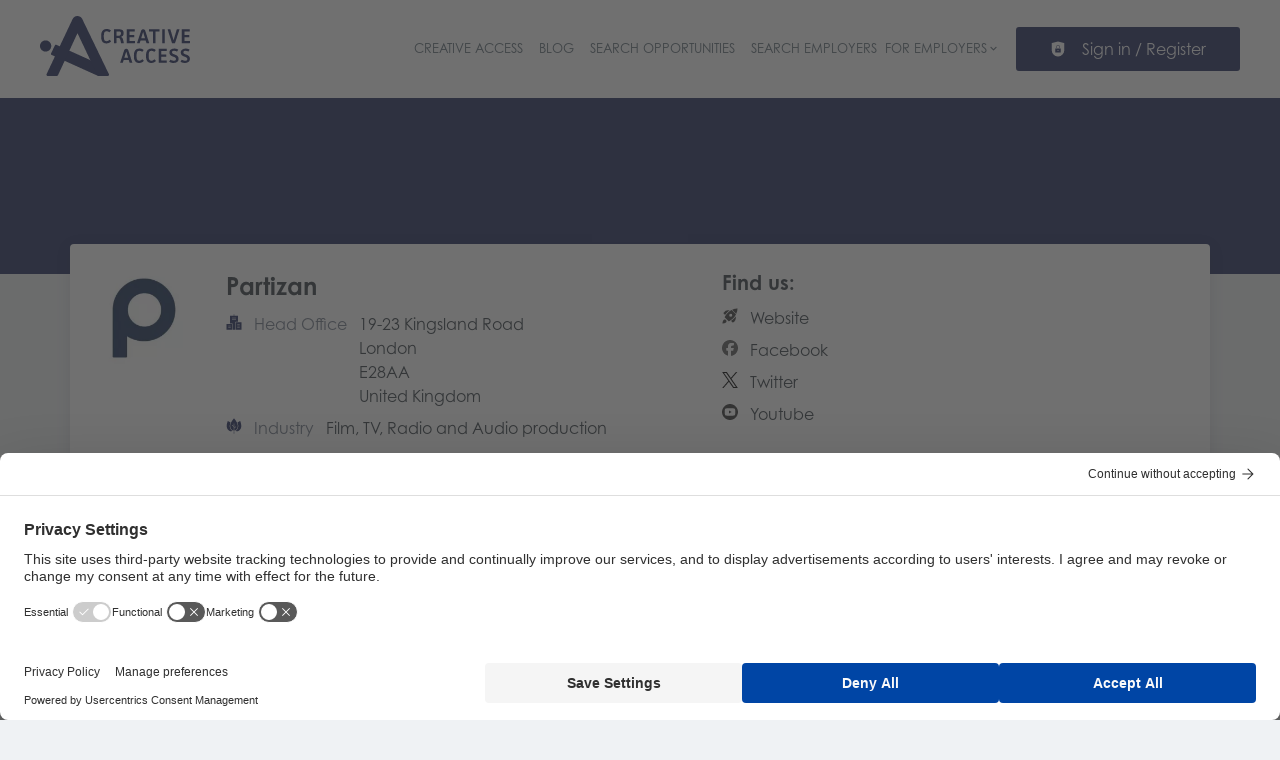

--- FILE ---
content_type: text/css
request_url: https://opportunities.creativeaccess.org.uk/_next/static/css/efc6954ea31d5997.css
body_size: 140
content:
.cmpServiceCheckbox_checkboxDivWrapper__bxYNV label{margin-left:1rem}.cmpServiceCheckbox_checkboxDivWrapper__bxYNV label h3{font-size:1rem}.cmpServiceCheckbox_checkboxDivWrapper__bxYNV label p{margin-top:.5rem;font-size:.8rem}
/*# sourceMappingURL=efc6954ea31d5997.css.map*/

--- FILE ---
content_type: application/x-javascript
request_url: https://opportunities.creativeaccess.org.uk/_next/static/chunks/pages/organization/%5Bpath%5D-6cc629920e926a9c.js
body_size: 10297
content:
try{!function(){var e="undefined"!=typeof window?window:"undefined"!=typeof global?global:"undefined"!=typeof globalThis?globalThis:"undefined"!=typeof self?self:{},n=(new e.Error).stack;n&&(e._sentryDebugIds=e._sentryDebugIds||{},e._sentryDebugIds[n]="6e135993-1808-4867-8b80-7eea1b862937",e._sentryDebugIdIdentifier="sentry-dbid-6e135993-1808-4867-8b80-7eea1b862937")}()}catch(e){}(self.webpackChunk_N_E=self.webpackChunk_N_E||[]).push([[3616,7135,8656],{2010:(e,n,a)=>{"use strict";a.r(n),a.d(n,{__N_SSP:()=>eR,default:()=>eF});var t=a(37876),i=a(14232),r=a(30556),l=a(94775),o=a(52444),s=a(39324),d=a.n(s),c=a(77742),u=a(90453),g=a(14360),x=a(28930),h=a(63191);let m=e=>{let{organization:n,boxId:a}=e,i=(0,c.A)();return(0,t.jsx)(g.a,{children:(0,t.jsx)(u.l,{organization:n,field:a,text:i.formatMessage({id:"organization_map_empty_text",defaultMessage:"Enter additional office locations here. This will give the candidates a map overview of every location\n                your organization is located on."}),buttonText:i.formatMessage({id:"organization_map_empty_enter",defaultMessage:"Enter locations"}),multiple:!0,icon:(0,t.jsx)(h.A,{title:"Map"}),buttonIcon:(0,t.jsx)(x.R,{title:"map"})})})};var j=a(18847),p=a.n(j);let f=p()(()=>Promise.all([a.e(2486),a.e(6593),a.e(1805),a.e(1443)]).then(a.bind(a,21443)),{loadableGenerated:{webpack:()=>[21443]},ssr:!1}),v=e=>{let{markers:n}=e;return n.length>0?(0,t.jsx)(f,{markers:n}):null};var _=a(58385),z=a(42634),b=a(37357),A=a(20844),y=a(74509);let I=e=>{let{organization:n,boxId:a}=e,i=[],{furtherLocations:r,organizationLocation:o}=n;if((null==o?void 0:o.lat)&&(null==o?void 0:o.lon)){var s;i.push({id:null!=(s=o.address)?s:"",text:o.address?(0,t.jsxs)(b.q,{flexWrap:"nowrap",children:[(0,t.jsx)(A.Z,{marginRight:4,children:(0,t.jsx)(y.o,{color:"primary",title:"Location"})}),(0,t.jsx)(A.Z,{children:(0,t.jsx)("p",{children:o.address})})]}):"",lat:o.lat,long:o.lon,editLink:(0,t.jsx)(z.L,{organization:n,boxId:l.x1}),prominent:!0})}return r&&r.length>0&&i.push(...r.filter(e=>{var n,a;return(null==e||null==(n=e.address)?void 0:n.lat)&&(null==e||null==(a=e.address)?void 0:a.lon)}).map((e,i)=>{var r,l,o,s;return{id:(null==e?void 0:e.name)?null==e?void 0:e.name:void 0,text:e&&(0,t.jsxs)(b.q,{flexWrap:"nowrap",children:[(0,t.jsx)(A.Z,{marginRight:4,children:(0,t.jsx)(y.o,{color:"primary",title:"Location"})}),(0,t.jsxs)(A.Z,{children:[(0,t.jsx)("p",{children:e.name}),(0,t.jsx)("p",{children:"".concat(null==(r=e.address)?void 0:r.addressLine1,", ").concat(null==(l=e.address)?void 0:l.locality)})]})]}),lat:null==e||null==(o=e.address)?void 0:o.lat,long:null==e||null==(s=e.address)?void 0:s.lon,editLink:(0,t.jsx)(z.L,{organization:n,boxId:a,fieldIndex:i})}})),(0,t.jsxs)(b.q,{justifyContent:"flex-end",gap:6,children:[(0,t.jsx)(_.w,{organization:n,boxId:a}),i.length>0&&(0,t.jsx)(v,{markers:i})]})};var N=a(95017),T=a(85678);let w="locations",{publicRuntimeConfig:O}=d()(),C=O.ORGANIZATIONS.ORGANIZATION_PAGE_FIELDS[w],M=e=>{var n,a;let{organization:r}=e;if((0,T.IT)(C,r.hiddenFields))return null;let l=(0,i.useContext)(N.Rs);return(null==r||null==(n=r.organizationLocation)?void 0:n.lat)||(null==r||null==(a=r.organizationLocation)?void 0:a.lon)||r.furtherLocations&&0!==r.furtherLocations.length?(0,t.jsx)(I,{organization:r,boxId:w}):l.user&&r.canEdit?(0,t.jsx)(m,{organization:r,boxId:w}):null};var S=a(8733),E=a(74569),L=a(565),P=a(10884),R=a(6884),F=a(55709),Z=a(22453),W=a(65806);let{publicRuntimeConfig:q}=d()(),G=q.ORGANIZATIONS.ORGANIZATION_PAGE_SHOW_CHILDREN,D=e=>{var n,a;let{organization:i}=e;return G&&(null==i?void 0:i.isParent)&&(null==i?void 0:i.organizationProfiles)&&(null==i||null==(n=i.organizationProfiles)?void 0:n.length)>0?(0,t.jsxs)("div",{children:[(0,t.jsx)("h2",{children:(0,t.jsx)(S.A,{id:"organization_sub_groups",defaultMessage:"Organizations"})}),(0,t.jsx)(F.K,{size:"medium"}),(0,t.jsx)(Z.x,{columns:[1,2,3,4],children:null==(a=i.organizationProfiles)?void 0:a.map(e=>e&&(0,t.jsx)(W.f,{display:"grid",children:(0,t.jsx)(R.o,{organization:e},e.id)},e.id))})]}):null};var B=a(98788),Y=a(46290),k=a(53373),K=a(33159);let H=function(e){var n,a,t,i;let r=arguments.length>1&&void 0!==arguments[1]?arguments[1]:null;return(0,B.N1)({[B.Yf.entity_id]:e.id,[B.Yf.entity_type]:"node",[B.Yf.entity_subtype]:"organization_profile",[B.Yf.organization_name]:null!=(t=null==(n=e.organization)?void 0:n.name)?t:e.name,[B.Yf.title]:e.name,[B.Yf.current_user_id]:null==r?void 0:r.id,[B.Yf.user_role]:null!=(i=(0,k.q)(null==r?void 0:r.roles,"targetId"))?i:Y.Iv,[B.Yf.owner_id]:e.ownerId,[B.Yf.organization_id]:null==(a=e.organization)?void 0:a.id,...(0,K.n)(e)})};var J=a(96701),V=a(39444);let U=e=>{let{organization:n,boxId:a}=e,i=(0,c.A)();return(null==n?void 0:n.canEdit)?(0,t.jsxs)(g.a,{label:(0,t.jsx)(J.y,{children:i.formatMessage({id:"organization_benefits_label",defaultMessage:"Organization benefits"})}),children:[(0,t.jsx)(b.q,{justifyContent:"flex-end",children:(0,t.jsx)(z.L,{organization:n,boxId:a,boxHasTitle:!0})}),(0,t.jsx)(V.w,{children:(0,t.jsx)(S.A,{id:"organization_benefits_empty",defaultMessage:"Enter your organizations benefits here. Listing benefits shows applicants that you are investing in your employees well-being."})})]}):null};var X=a(20900),Q=a(72867),$=a(47723);let ee=e=>{var n,a,r;let{organization:l,boxId:o}=e,s=(0,c.A)(),[d,u]=(0,i.useState)(!1);if(!(null==l||null==(n=l.benefits)?void 0:n.length))return(0,t.jsx)(U,{organization:l,boxId:o});let x=(0,t.jsx)(t.Fragment,{children:null==l||null==(a=l.benefits)?void 0:a.map((e,n)=>(0,t.jsxs)(b.q,{flexWrap:"nowrap",alignItems:"center",children:[(0,t.jsx)($.S,{width:"18",height:"18",color:"gray7",style:{flexShrink:0}}),(0,t.jsx)(A.Z,{marginLeft:3,children:(0,t.jsx)(X.E,{marginTop:2,color:"gray4",children:null==e?void 0:e.label})})]},n))});return(0,t.jsxs)(g.a,{label:(0,t.jsx)(J.y,{children:s.formatMessage({id:"organization_benefits_label",defaultMessage:"Organization benefits"})}),children:[(0,t.jsx)(b.q,{justifyContent:"flex-end",children:(0,t.jsx)(z.L,{boxId:o,organization:l,boxHasTitle:!0})}),(0,t.jsx)(b.q,{flexDirection:"column",children:((null==l||null==(r=l.benefits)?void 0:r.length)||0)>4?(0,t.jsxs)(Q.c6,{isOpen:d,onChange:()=>u(!d),children:[(0,t.jsx)(Q.ji,{closedMinHeight:"100px",children:x}),(0,t.jsx)(F.K,{}),(0,t.jsx)(Q.CJ,{children:(0,t.jsx)(X.E,{tag:"span",color:"primary",children:d?(0,t.jsx)(S.A,{id:"organization_benefits_show_less",defaultMessage:"Show less"}):(0,t.jsx)(S.A,{id:"organization_benefits_show_more",defaultMessage:"Show more"})})})]}):x})]})},en="benefits",{publicRuntimeConfig:ea}=d()(),et=ea.ORGANIZATIONS.ORGANIZATION_PAGE_FIELDS[en],ei=e=>{var n;let{organization:a}=e;return(0,T.IT)(et,a.hiddenFields)?null:(null==(n=a.benefits)?void 0:n.length)?(0,t.jsx)(ee,{boxId:en,organization:a}):(0,t.jsx)(U,{boxId:en,organization:a})};function er(e){let{email:n,text:a=n}=e;return(0,t.jsx)("a",{href:"mailto:".concat(n),children:a})}var el=a(8575),eo=a(70112);let es=e=>{var n;let{organization:a,boxId:i}=e,r=(0,c.A)();return(null==a?void 0:a.canEdit)?(0,t.jsx)(g.a,{label:(0,t.jsx)(J.y,{organization:a,boxId:i,children:r.formatMessage({id:"organization_contacts_label",defaultMessage:"Get in touch"})}),children:!(null==a||null==(n=a.contactPersons)?void 0:n.length)&&(0,t.jsx)("div",{children:(0,t.jsx)(V.w,{icon:(0,t.jsx)(eo.V,{height:"20px"}),children:(0,t.jsx)(S.A,{id:"organization_contacts_empty",defaultMessage:"This organization has not added any public contacts."})})})}):null};function ed(e){let{children:n,contact:a,organization:t}=e;return n}var ec=a(82643),eu=a(12483),eg=a(64609),ex=a(11011);let eh=e=>{var n,a;let{organization:i,boxId:r}=e,l=(0,c.A)(),{EMAIL:o}=(0,ec.w)();return(null==i||null==(n=i.contactPersons)?void 0:n.length)?(0,t.jsx)(g.a,{label:(0,t.jsx)(J.y,{organization:i,boxId:r,children:l.formatMessage({id:"organization_contacts_label",defaultMessage:"Get in touch"})}),children:null==i||null==(a=i.contactPersons)?void 0:a.map((e,n)=>{var a,l;let s="".concat(null==e?void 0:e.firstName," ").concat(null==e?void 0:e.lastName).concat((null==e?void 0:e.academicPrefix)?", "+e.academicPrefix:"").concat((null==e?void 0:e.academicPostfix)?", "+e.academicPostfix:""," ");return(0,t.jsxs)(A.Z,{marginBottom:7,children:[(0,t.jsxs)(b.q,{flexWrap:"nowrap",children:[(0,t.jsx)(A.Z,{marginRight:5,children:(0,t.jsx)(eu.e,{alt:"".concat(s," picture"),title:s,...(null==e||null==(a=e.photo)?void 0:a.url)?{src:null==e||null==(l=e.photo)?void 0:l.url}:null})}),(0,t.jsxs)(A.Z,{children:[((null==e?void 0:e.firstName)||(null==e?void 0:e.lastName))&&(0,t.jsx)(t.Fragment,{children:(0,t.jsx)(X.E,{tag:"h3",fontSize:3,color:"gray8",fontWeight:"bold",children:s})}),(null==e?void 0:e.position)&&(0,t.jsxs)(t.Fragment,{children:[(0,t.jsx)(X.E,{fontSize:3,color:"gray6",marginTop:0,children:null==e?void 0:e.position}),(0,t.jsx)(F.K,{})]}),(0,t.jsxs)(ed,{contact:e,organization:i,children:[(null==e?void 0:e.phone)&&(0,t.jsx)(el.P,{phone:e.phone}),(null==e?void 0:e.email)&&(0,t.jsxs)(b.q,{gap:4,alignItems:"center",children:[(0,t.jsx)(eg.u,{color:"primary"}),(0,t.jsx)(er,{email:e.email,text:o}),(0,t.jsx)(F.K,{})]}),(null==e?void 0:e.linkedinProfile)&&(0,t.jsxs)(t.Fragment,{children:[(0,t.jsxs)(b.q,{alignItems:"center",gap:4,children:[(0,t.jsx)(ex._,{title:"Office",color:"primary"}),(0,t.jsx)(X.E,{margin:0,color:"gray8",children:(0,t.jsx)("a",{href:null==e?void 0:e.linkedinProfile,target:"_blank",referrerPolicy:"no-referrer",rel:"noopener noreferrer",children:(0,t.jsx)(S.A,{id:"organization_linkedin_label",defaultMessage:"LinkedIn"})})})]}),(0,t.jsx)(F.K,{})]})]})]}),(0,t.jsx)(A.Z,{children:(0,t.jsx)(z.L,{organization:i,boxId:r,fieldIndex:n,boxHasTitle:!0,...(null==e?void 0:e.id)&&{entityId:e.id}})})]}),(null==e?void 0:e.contactInfo)&&(0,t.jsx)(t.Fragment,{children:(0,t.jsx)(X.E,{color:"gray4",marginTop:"0",children:null==e?void 0:e.contactInfo})}),(0,t.jsx)(F.K,{size:"medium"})]},n)})}):(0,t.jsx)(es,{organization:i,boxId:r})},{publicRuntimeConfig:em}=d()(),ej=em.ORGANIZATIONS.ORGANIZATION_PAGE_FIELDS.contact,ep=e=>{let{organization:n,boxId:a}=e;return(0,T.IT)(ej,n.hiddenFields)?null:(0,t.jsx)(eh,{organization:n,boxId:a})},ef=e=>{let{organization:n,boxId:a}=e,i=(0,c.A)();return(null==n?void 0:n.canEdit)?(0,t.jsxs)(g.a,{label:(0,t.jsx)(J.y,{children:i.formatMessage({id:"organization_attachments_label",defaultMessage:"Organization attachments"})}),children:[(0,t.jsx)(b.q,{justifyContent:"flex-end",children:(0,t.jsx)(z.L,{organization:n,boxId:a})}),(0,t.jsx)(V.w,{children:(0,t.jsx)(S.A,{id:"organization_attachments_empty",defaultMessage:"Upload your organizations attachments here. Listing benefits shows applicants that you are investing in your employees well-being."})})]}):null};var ev=a(43607),e_=a(45817);let ez=e=>{var n,a;let{organization:i,boxId:r}=e,l=(0,c.A)(),{canEdit:o}=i;return o||(null==i||null==(n=i.attachments)?void 0:n.length)!=0?(0,t.jsxs)(g.a,{label:(0,t.jsx)(J.y,{children:l.formatMessage({id:"organization_attachments_label",defaultMessage:"Organization attachments"})}),children:[(0,t.jsx)(b.q,{justifyContent:"flex-end",children:(0,t.jsx)(z.L,{boxId:r,organization:i})}),(0,t.jsx)("ul",{children:null==(a=i.attachments)?void 0:a.map(e=>(null==e?void 0:e.url)&&(0,t.jsx)("li",{children:(0,t.jsxs)(b.q,{flexWrap:"nowrap",alignItems:"center",children:[(0,t.jsx)(A.Z,{marginRight:4,children:(0,t.jsx)(e_.w,{color:"secondary",title:"Attachment"})}),(0,t.jsx)(A.Z,{justifySelf:"flex-start",children:(0,t.jsx)(ev.z,{raised:!1,buttonStyle:"secondary",rel:"no-opener",href:e.url,children:(0,t.jsx)(X.E,{marginTop:0,children:e.fileName})})})]})},e.id))})]}):null},{publicRuntimeConfig:eb}=d()(),eA="attachments",ey=eb.ORGANIZATIONS.ORGANIZATION_PAGE_FIELDS[eA],eI=e=>{var n;let{organization:a}=e;if((0,T.IT)(ey,a.hiddenFields))return null;let r=(0,i.useContext)(N.Rs);return a.attachments&&(null==(n=a.attachments)?void 0:n.length)!==0?(0,t.jsx)(ez,{organization:a,boxId:eA}):r.user&&a.canEdit?(0,t.jsx)(ef,{organization:a,boxId:eA}):null};var eN=a(25879);let eT=e=>{let{organization:n,children:a}=e,{canEdit:i,contactPersons:r,benefits:l,attachments:o}=n,s=(0,t.jsxs)(t.Fragment,{children:[(0,t.jsx)(ep,{organization:n,boxId:"contact"}),(0,t.jsx)(ei,{organization:n}),(0,t.jsx)(eI,{organization:n})]});return i||(null==r?void 0:r.length)||(null==l?void 0:l.length)||(null==o?void 0:o.length)||(s=null),(0,t.jsx)(eN.X,{sidebarPosition:"right",sidebar:s,children:a})};var ew=a(26142),eO=a(35914),eC=a(11012),eM=a(35660),eS=a(10213);let eE=p()(()=>Promise.all([a.e(9019),a.e(3231),a.e(5348),a.e(3724)]).then(a.bind(a,3724)),{ssr:!1,loading:()=>(0,t.jsx)(eO.B,{})}),eL=p()(()=>Promise.all([a.e(2401),a.e(3231),a.e(7841),a.e(5348),a.e(7151)]).then(a.bind(a,77151)),{ssr:!1,loading:()=>(0,t.jsx)(eO.B,{})}),eP=e=>{var n,a,s;let{loading:d,error:c,data:u}=e,x=(0,i.useContext)(N.Rs),h=null,m=null;return d?(0,t.jsx)(eC.k,{}):(c&&(h=(0,t.jsx)(eM.s,{alertStyle:"danger",type:"assertive",children:(0,t.jsx)(S.A,{id:"organization_profile_error",defaultMessage:"Error getting information from profile."})})),(null==u||null==(a=u.organizationProfileByPath)||null==(n=a.errors)?void 0:n.length)>0&&(h=(0,t.jsx)(E.k,{errors:null==u||null==(s=u.organizationProfileByPath)?void 0:s.errors})),u&&(m=u.organizationProfileByPath.content),(0,i.useEffect)(()=>{m&&(0,B.t6)(B.qY.ORGANIZATION_PROFILE_VISIT,H(m,x.user))},[m]),u)?(0,t.jsxs)(L.P,{fullWidthContainer:!0,children:[m?(0,t.jsxs)("div",{children:[(0,t.jsx)(r.s,{organization:m}),(0,t.jsx)(l.VP,{organization:m}),(0,t.jsxs)(eS.g,{children:[(0,t.jsx)(F.K,{size:"medium"}),h&&(0,t.jsxs)(t.Fragment,{children:[h,(0,t.jsx)(F.K,{})]}),(0,t.jsxs)(eT,{organization:m,children:[(0,t.jsx)(o.r,{organization:m}),(0,t.jsx)(F.K,{size:"large"}),(0,t.jsx)(eE,{organization:m}),(0,t.jsx)(F.K,{size:"large"}),(0,t.jsx)(eL,{organization:m}),(0,t.jsx)(F.K,{size:"large"}),(0,t.jsx)(P.P,{organization:m}),(0,t.jsx)(F.K,{size:"large"}),(0,t.jsx)(D,{organization:m}),(0,t.jsx)(F.K,{size:"large"}),(0,t.jsx)(ew.A,{organization:m}),(0,t.jsx)(F.K,{size:"large"}),(0,t.jsx)(M,{organization:m}),(0,t.jsx)(F.K,{size:"large"})]})]})]}):(0,t.jsx)(eS.g,{size:"small",children:(0,t.jsx)(g.a,{children:(0,t.jsx)(V.w,{icon:(0,t.jsx)(y.o,{title:"lock"}),iconWidth:"300",iconHeight:"180",children:(0,t.jsx)(S.A,{id:"organization_not_found",defaultMessage:"Could not find the organization in this URL"})})})}),(0,t.jsx)(F.K,{marginTop:[8,12]})]}):(0,t.jsx)(L.P,{fullWidthContainer:!0,children:(0,t.jsx)(eS.g,{size:"small",children:(0,t.jsx)(g.a,{children:(0,t.jsxs)(V.w,{icon:(0,t.jsx)(y.o,{title:"Company"}),children:[(0,t.jsx)(X.E,{tag:"h1",fontSize:4,children:(0,t.jsx)(S.A,{id:"company_detail_not_found_title",defaultMessage:"Could not find company"})}),(0,t.jsx)(S.A,{id:"company_detail_not_found",defaultMessage:"The company you are trying to access does not exist or could not be found."})]})})})})};a(65226),a(77393),a(13732),a(80529),a(89946);var eR=!0;let eF=e=>{let{path:n,loading:a,error:i,data:r}=e;return(0,t.jsx)(eP,{path:n,loading:a,error:i,data:r})}},4384:e=>{e.exports={animatedExpanderContent:"expander_animatedExpanderContent__ESv7G"}},6884:(e,n,a)=>{"use strict";a.d(n,{o:()=>G});var t=a(37876),i=a(39324),r=a.n(i);a(14232);var l=a(35967),o=a(8733),s=a(28836),d=a(5475),c=a(80998),u=a(80529),g=a(37357),x=a(20844),h=a(22453),m=a(65806),j=a(20900),p=a(9543),f=a(63191),v=a(23921),_=a(74509),z=a(17175),b=a(74662),A=a(55709),y=a(14360),I=a(71619),N=a.n(I);let T=(0,z.F)([N().organizationTeaserWrapper],{variants:{premium:{true:N().organizationTeaserWrapperPremium}}}),w=(0,z.F)([N().organizationLogoWrapper],{variants:{hasBanner:{true:N().organizationLogoWrapperHasBanner}}}),O=e=>{let{name:n,fields:a,actions:i,banner:r,logo:l,premium:o=!1,promotedOrganizationIcon:s}=e,d=null!=s?s:(0,t.jsx)(b.A,{width:"25",height:"25"});return(0,t.jsxs)(y.A,{className:"".concat(T({premium:o})," jcl-organization-teaser").trim(),children:[r,l&&(0,t.jsx)("div",{className:w({hasBanner:!!r}),children:l}),(0,t.jsxs)("div",{className:"\n          ".concat(N().organizationContentWrapper,"\n          jcl-organization-teaser-content").trim(),children:[(0,t.jsx)("div",{className:"\n            ".concat(N().organizationTeaserTitle,"\n            jcl-organization-teaser-title").trim(),children:(0,t.jsxs)(g.A,{justifyContent:"space-between",gap:4,children:[(0,t.jsx)(x.A,{children:n}),(0,t.jsx)(x.A,{children:o&&(0,t.jsx)("div",{className:N().featuredIcon,children:d})})]})}),(0,t.jsx)(A.A,{size:"medium"}),(0,t.jsx)("div",{className:"jcl-organization-teaser-fields",children:a}),(0,t.jsx)(A.A,{size:"medium"}),i]})]})};var C=a(58992),M=a.n(C),S=a(37403);function E(e){let{organization:n}=e;return null}let{publicRuntimeConfig:L}=r()(),P=L.ORGANIZATIONS.ORGANIZATION_TEASER_LAYOUT.RATIO_HEIGHT,R=L.ORGANIZATIONS.ORGANIZATION_TEASER_LAYOUT.RATIO_WIDTH,F=L.ORGANIZATIONS.ORGANIZATION_TEASER_FIELDS,Z=L.ORGANIZATIONS.ORGANIZATION_FLEX_ADDRESS_ENABLED,W=L.ORGANIZATIONS.ORGANIZATION_TEASER_JOBS_LINK,q=L.ORGANIZATIONS.ORGANIZATION_TEASER_DEFAULT_COVER_IMAGE,G=e=>{var n,a,i,r,z,b,A,y,I,N,T,w,C,G,D;let{organization:B}=e,Y=null==B?void 0:B.teaserCover,k=null==Y?void 0:Y.url,K=null!=E({organization:B}),H=(0,l.YK)({jobs:{id:"organization_jobs_count",defaultMessage:"{count, plural, one {# open position} other {# open positions}}"}}),J=k||q||null;return(0,t.jsx)(s.A,{route:null==B||null==(n=B.url)?void 0:n.path,title:B.name,style:{display:"flex",height:"100%"},children:(0,t.jsx)(O,{premium:L.ORGANIZATIONS.SHOW_PREMIUM_INDICATIONS&&(null==B?void 0:B.isPremium),promotedOrganizationIcon:(0,t.jsx)(S.h,{width:"25",height:"25"}),name:(0,t.jsx)(c.A,{href:(0,u.Dh)(null==B||null==(a=B.url)?void 0:a.path),children:B.name}),logo:(null==B||null==(i=B.logo)?void 0:i.url)?(0,t.jsx)(d.A,{width:100,height:100,src:null==B||null==(r=B.logo)?void 0:r.url,alt:null!=(G=B.logo.alt)?G:"".concat(B.name),...B.logo.title&&{title:B.logo.title}}):K?(0,t.jsx)(E,{organization:B}):null,banner:J?(0,t.jsx)(d.A,{width:R,height:P,src:J,alt:null!=(D=null==Y?void 0:Y.alt)?D:"".concat(B.name),...(null==Y?void 0:Y.title)&&{title:null==Y?void 0:Y.title}}):(0,t.jsx)("div",{className:M().emptyBanner,style:{aspectRatio:"".concat(R," / ").concat(P)}}),fields:(0,t.jsxs)(h.x,{columns:[2,1],children:[F.organizationLocation&&B.organizationLocation?(0,t.jsx)(m.f,{alignItems:"center",children:(0,t.jsxs)(g.q,{flexWrap:"nowrap",children:[(0,t.jsx)(x.Z,{children:(0,t.jsx)(f.A,{height:"15",width:"15",title:"Address",className:M().organizationTeaserFields})}),(0,t.jsx)(x.Z,{children:(0,t.jsx)(j.E,{className:M().organizationTeaserFields,margin:"0",marginLeft:4,children:Z?(0,t.jsx)("div",{children:(0,t.jsx)("div",{children:B&&(0,t.jsxs)("div",{children:[(null==(z=B.organizationLocation)?void 0:z.city)&&(0,t.jsx)("span",{children:null==(b=B.organizationLocation)?void 0:b.city}),(null==(A=B.organizationLocation)?void 0:A.city)&&(null==(y=B.organizationLocation)?void 0:y.countryName)&&(0,t.jsx)("span",{children:", "}),(null==(I=B.organizationLocation)?void 0:I.countryName)&&(0,t.jsx)("span",{children:null==(N=B.organizationLocation)?void 0:N.countryName})]})})}):null==(T=B.organizationLocation)?void 0:T.address})})]})}):null,F.industry&&B.industry?(0,t.jsx)(m.f,{children:(0,t.jsxs)(g.q,{flexWrap:"nowrap",children:[(0,t.jsx)(x.Z,{children:(0,t.jsx)(_.o,{height:"15",width:"15",title:"Industry",className:M().organizationTeaserFields})}),(0,t.jsx)(x.Z,{children:(0,t.jsx)(j.E,{className:M().organizationTeaserFields,margin:"0",marginLeft:4,children:null==(w=B.industry)?void 0:w.label})})]})}):null,F.size&&B.size?(0,t.jsx)(m.f,{children:(0,t.jsxs)(g.q,{flexWrap:"nowrap",children:[(0,t.jsx)(x.Z,{children:(0,t.jsx)(v.w,{height:"15",width:"15",title:"Size",className:M().organizationTeaserFields})}),(0,t.jsx)(x.Z,{children:(0,t.jsx)(j.E,{className:M().organizationTeaserFields,margin:"0",marginLeft:4,children:null==(C=B.size)?void 0:C.label})})]})}):null,F.organizationJobsCount&&B.organizationJobsCount?(0,t.jsx)(m.f,{children:(0,t.jsxs)(g.q,{flexWrap:"nowrap",gap:4,children:[(0,t.jsx)(x.Z,{children:(0,t.jsx)(p._,{height:"15",width:"15",title:"Size",className:M().organizationTeaserFields})}),(0,t.jsx)(x.Z,{children:W?(0,t.jsx)(c.A,{href:{pathname:"/jobs",query:{job_organization_name:B.name}},children:(0,t.jsx)(o.A,{values:{count:B.organizationJobsCount},...H.jobs})}):(0,t.jsx)(o.A,{values:{count:B.organizationJobsCount},...H.jobs})})]})}):null]})},B.id)})}},8575:(e,n,a)=>{"use strict";a.d(n,{P:()=>i});var t=a(37876);function i(e){let{phone:n}=e;return(0,t.jsx)("a",{href:"tel:".concat(n),children:n})}},12483:(e,n,a)=>{"use strict";a.d(n,{A:()=>d,e:()=>d});var t=a(37876),i=a(17175),r=a(85699),l=a(12719),o=a.n(l);let s=(0,i.F)([o().avatarWrapper],{variants:{status:{active:o().avatarWrapperActive,hidden:o().avatarWrapperHidden,inactive:o().avatarWrapperInactive},size:{small:o().avatarWrapperSmall,medium:o().avatarWrapperMedium}},defaultVariants:{size:"medium"}});function d(e){let{status:n,size:a="medium",title:i,alt:l,src:o,className:d="",...c}=e;return(0,t.jsx)("div",{className:"\n      ".concat(d,"\n      ").concat(s({status:n,size:a}),"\n    ").trim(),children:(0,t.jsx)(r.K,{src:o,alt:null!=l?l:"",title:i,size:a,...c})})}},12719:e=>{e.exports={avatarWrapper:"Avatar_avatarWrapper__rLiSU",avatarWrapperActive:"Avatar_avatarWrapperActive__9DXHp",avatarWrapperHidden:"Avatar_avatarWrapperHidden__BGj4m",avatarWrapperInactive:"Avatar_avatarWrapperInactive___gS9l",avatarWrapperMedium:"Avatar_avatarWrapperMedium___PKN6",userAvatar:"Avatar_userAvatar__3wj5z",userAvatarMedium:"Avatar_userAvatarMedium__yB72L"}},25879:(e,n,a)=>{"use strict";a.d(n,{X:()=>c});var t=a(37876),i=a(17175);a(14232);var r=a(22453),l=a(65806),o=a(64344),s=a.n(o);let d=(0,i.F)([s().sidebar],{variants:{sidebarPosition:{left:s().sidebarLeft,right:s().sidebarRight}}}),c=e=>{let{children:n,sidebar:a,sidebarPosition:i="left",gap:o=7}=e;return(0,t.jsxs)(r.A,{className:d({sidebarPosition:a?i:null}),gap:o,children:["left"===i&&a&&(0,t.jsx)(l.A,{gridArea:"sidebar",children:a}),(0,t.jsx)(l.A,{gridArea:"content",children:n}),"right"===i&&a&&(0,t.jsx)(l.A,{gridArea:"sidebar",children:a})]})}},26142:(e,n,a)=>{"use strict";a.d(n,{f:()=>N,A:()=>w});var t=a(37876),i=a(14232),r=a(77742),l=a(90453),o=a(14360),s=a(28930),d=a(50449);let c=e=>{let{organization:n,boxId:a}=e,i=(0,r.A)();if(!(null==n?void 0:n.canEdit))return null;let c=i.formatMessage({id:"organization_faq_title",defaultMessage:"Organization frequently asked questions"});return(0,t.jsx)(o.a,{children:(0,t.jsx)(l.l,{organization:n,field:a,multiple:!0,text:i.formatMessage({id:"organization_faq_empty_text",defaultMessage:"Enter your organizations frequently asked questions here."}),buttonText:i.formatMessage({id:"organization_faq_empty_enter",defaultMessage:"Add question"}),icon:(0,t.jsx)(d.u,{title:c}),buttonIcon:(0,t.jsx)(s.R,{title:c})})})};var u=a(8733),g=a(96701),x=a(42634),h=a(37357),m=a(20844),j=a(55709),p=a(53431),f=a(20900),v=a(54012);let _=e=>{var n;let{organization:a,boxId:i}=e;return(0,t.jsxs)(o.a,{label:(0,t.jsx)(g.y,{organization:a,boxId:i,children:(0,t.jsx)(u.A,{id:"faq_title",defaultMessage:"Frequently asked questions"})}),children:[(0,t.jsx)(j.K,{size:"large"}),(0,t.jsx)(v.nD,{collapsible:!0,multipleItems:!0,children:null==(n=a.faq)?void 0:n.map((e,n)=>{var r,l;return(0,t.jsxs)(h.q,{gap:4,justifyContent:"space-between",children:[(0,t.jsx)(m.Z,{flex:1,children:(0,t.jsxs)(v.As,{value:n.toString(),children:[(0,t.jsx)(v.J2,{children:(0,t.jsx)(f.E,{tag:"div",fontSize:3,children:null==e||null==(r=e.question)?void 0:r.label})}),(null==e?void 0:e.answer)&&(0,t.jsx)(v.vr,{children:(0,t.jsx)(p.B,{format:"full_html",content:e.answer})})]})}),(null==e?void 0:e.id)&&(0,t.jsx)(m.Z,{children:(0,t.jsx)(x.L,{organization:a,boxId:i,fieldIndex:Number(e.id),boxHasTitle:!0})})]},null!=(l=null==e?void 0:e.id)?l:n)})})]})};var z=a(39324),b=a.n(z),A=a(85678),y=a(95017);let{publicRuntimeConfig:I}=b()(),N="faq",T=I.ORGANIZATIONS.ORGANIZATION_PAGE_FIELDS[N],w=e=>{var n;let{organization:a}=e;if((0,A.IT)(T,a.hiddenFields))return null;let r=(0,i.useContext)(y.Rs);return a.faq&&(null==(n=a.faq)?void 0:n.length)!==0?(0,t.jsx)(_,{organization:a,boxId:N}):r.user&&a.canEdit?(0,t.jsx)(c,{organization:a,boxId:N}):null}},33159:(e,n,a)=>{"use strict";a.d(n,{S:()=>t,n:()=>i});let t=function(e){return arguments.length>1&&void 0!==arguments[1]&&arguments[1],{}},i=e=>({})},35271:(e,n,a)=>{"use strict";a.d(n,{M:()=>o,V:()=>l});var t=a(98788),i=a(53373),r=a(33159);let l=function(e){var n,a,l,o,s;let d=arguments.length>1&&void 0!==arguments[1]?arguments[1]:null;return(0,t.N1)({[t.Yf.entity_id]:e.id,[t.Yf.entity_type]:"node",[t.Yf.entity_subtype]:"job_per_template",[t.Yf.organization_name]:null!=(s=null==(n=e.organizationProfile)?void 0:n.name)?s:e.organization,[t.Yf.title]:e.title,[t.Yf.application_type]:e.applicationWorkflow,[t.Yf.occupations]:(0,i.q)(e.occupationalField,"label"),[t.Yf.regions]:(0,i.q)(e.region,"label"),[t.Yf.employment_types]:(0,i.q)(e.employmentType,"label"),[t.Yf.importer_ID]:e.source,[t.Yf.upgrades]:null==(a=e.jobUpgrades)?void 0:a.join(" | "),[t.Yf.current_user_id]:null==d?void 0:d.id,[t.Yf.user_role]:(0,i.q)(null==d?void 0:d.roles,"targetId"),[t.Yf.owner_id]:e.ownerId,[t.Yf.organization_id]:null==(o=e.organizationProfile)||null==(l=o.organization)?void 0:l.id,[t.Yf.job_owner_frontend]:null==e?void 0:e.jobPostingFrontend,...(0,r.S)(e,d)})},o=(e,n)=>{let a=[];return e.analyticsJobVisits&&a.push("".concat(e.analyticsJobVisits," ").concat(e.analyticsJobVisits>1?n.formatMessage({id:"job_visits_multiple",defaultMessage:"views"}):n.formatMessage({id:"job_visits_single",defaultMessage:"view"}))),e.analyticsJobApplyStart&&a.push("".concat(e.analyticsJobApplyStart," ").concat(e.analyticsJobApplyStart>1?n.formatMessage({id:"job_apply_start_multiple",defaultMessage:"applications start"}):n.formatMessage({id:"job_apply_start_single",defaultMessage:"application start"}))),e.analyticsJobApplyComplete&&a.push("".concat(e.analyticsJobApplyComplete," ").concat(e.analyticsJobApplyComplete>1?n.formatMessage({id:"job_apply_complete_multiple",defaultMessage:"applications completed"}):n.formatMessage({id:"job_apply_complete_single",defaultMessage:"application completed"}))),"".concat(n.formatMessage({id:"statistics",defaultMessage:"Statistics"}),": ").concat(a.length>0?a.join(" | "):n.formatMessage({id:"n/a",defaultMessage:"no data yet"}))}},35967:(e,n,a)=>{"use strict";a.d(n,{XU:()=>g,YK:()=>u});var t,i,r=a(33612),l=a(14232),o=a(77742);!function(e){e.formatDate="FormattedDate",e.formatTime="FormattedTime",e.formatNumber="FormattedNumber",e.formatList="FormattedList",e.formatDisplayName="FormattedDisplayName"}(t||(t={})),function(e){e.formatDate="FormattedDateParts",e.formatTime="FormattedTimeParts",e.formatNumber="FormattedNumberParts",e.formatList="FormattedListParts"}(i||(i={}));var s=function(e){var n=(0,o.A)(),a=e.value,t=e.children,i=(0,r.Tt)(e,["value","children"]);return t(n.formatNumberToParts(a,i))};function d(e){var n=function(n){var a=(0,o.A)(),t=n.value,i=n.children,l=(0,r.Tt)(n,["value","children"]),s="string"==typeof t?new Date(t||0):t;return i("formatDate"===e?a.formatDateToParts(s,l):a.formatTimeToParts(s,l))};return n.displayName=i[e],n}function c(e){var n=function(n){var a=(0,o.A)(),t=n.value,i=n.children,s=(0,r.Tt)(n,["value","children"]),d=a[e](t,s);if("function"==typeof i)return i(d);var c=a.textComponent||l.Fragment;return l.createElement(c,null,d)};return n.displayName=t[e],n}function u(e){return e}s.displayName="FormattedNumberParts",s.displayName="FormattedNumberParts";var g=c("formatDate");c("formatTime"),c("formatNumber"),c("formatList"),c("formatDisplayName"),d("formatDate"),d("formatTime")},45817:(e,n,a)=>{"use strict";a.d(n,{A:()=>o,w:()=>l});var t=a(37876);a(14232);let i=e=>"currentColor"===e?"":"var(--color-".concat(e,")"),r=e=>{let{title:n,theme:a=null,titleId:i="",...r}=e;return(0,t.jsxs)("svg",{xmlns:"http://www.w3.org/2000/svg",viewBox:"0 0 64 64",width:"1em",height:"1em","aria-labelledby":i,...r,children:[n?(0,t.jsx)("title",{id:i,children:n}):null,(0,t.jsxs)("g",{className:"job_per_file_svg__nc-icon-wrapper",children:[(0,t.jsx)("path",{"data-color":"color-2",d:"M45 1.586V13h11.414z"}),(0,t.jsx)("path",{d:"M44 15a1 1 0 0 1-1-1V1H9a2 2 0 0 0-2 2v58a2 2 0 0 0 2 2h46a2 2 0 0 0 2-2V15H44zm-4 18h-7v7a1 1 0 1 1-2 0v-7h-7a1 1 0 1 1 0-2h7v-7a1 1 0 1 1 2 0v7h7a1 1 0 1 1 0 2z"})]})]})},l=e=>{let{color:n="currentColor",title:a,fill:l,...o}=e;return(0,t.jsx)(r,{color:i(n),className:"currentColor"===n?"icon-current-color":"",..."currentColor"!==n?{style:{color:i(n),fill:i(n)}}:null,fill:null!=l?l:i(n),title:a,...o})},o=l},47723:(e,n,a)=>{"use strict";a.d(n,{A:()=>o,S:()=>l});var t=a(37876);a(14232);let i=e=>"currentColor"===e?"":"var(--color-".concat(e,")"),r=e=>{let{title:n,theme:a=null,titleId:i="",...r}=e;return(0,t.jsxs)("svg",{xmlns:"http://www.w3.org/2000/svg",width:"1em",height:"1em",viewBox:"0 0 64 64","aria-labelledby":i,...r,children:[n?(0,t.jsx)("title",{id:i,children:n}):null,(0,t.jsx)("path",{fill:"currentColor",d:"M26 44a1.992 1.992 0 0 1-1.414-.586L15.172 34 18 31.171l8 8 20-20L48.828 22 27.414 43.414A1.992 1.992 0 0 1 26 44z"})]})},l=e=>{let{color:n="currentColor",title:a,fill:l,...o}=e;return(0,t.jsx)(r,{color:i(n),className:"currentColor"===n?"icon-current-color":"",..."currentColor"!==n?{style:{color:i(n),fill:i(n)}}:null,fill:null!=l?l:i(n),title:a,...o})},o=l},50449:(e,n,a)=>{"use strict";a.d(n,{A:()=>o,u:()=>l});var t=a(37876);a(14232);let i=e=>"currentColor"===e?"":"var(--color-".concat(e,")"),r=e=>{let{title:n,theme:a=null,titleId:i="",...r}=e;return(0,t.jsxs)("svg",{xmlns:"http://www.w3.org/2000/svg",width:"1em",height:"1em",viewBox:"0 0 64 64","aria-labelledby":i,...r,children:[n?(0,t.jsx)("title",{id:i,children:n}):null,(0,t.jsx)("path",{d:"M32 2a30 30 0 1 0 30 30A30.034 30.034 0 0 0 32 2Zm-2 49a3 3 0 1 1 3-3 3 3 0 0 1-3 3Zm10.1-23.093a34.832 34.832 0 0 1-4.126 4.013 15.533 15.533 0 0 0-3.359 3.6 8.87 8.87 0 0 0-.818 4.534h-3.244a13.574 13.574 0 0 1 .906-6.081 12.973 12.973 0 0 1 3.371-4.013c3.878-3.279 5.208-4.722 5.208-7.875 0-3.718-2.627-5.359-6.39-5.359a17.034 17.034 0 0 0-8.2 2.164l-1.484-3.4A21.12 21.12 0 0 1 31.9 13q4.8 0 7.472 2.365a8.448 8.448 0 0 1 2.667 6.667 9.021 9.021 0 0 1-1.939 5.875Z",fill:"currentColor"})]})},l=e=>{let{color:n="currentColor",title:a,fill:l,...o}=e;return(0,t.jsx)(r,{color:i(n),className:"currentColor"===n?"icon-current-color":"",..."currentColor"!==n?{style:{color:i(n),fill:i(n)}}:null,fill:null!=l?l:i(n),title:a,...o})},o=l},54012:(e,n,a)=>{"use strict";a.d(n,{As:()=>i.q7,J2:()=>c,nD:()=>g,vr:()=>u});var t=a(37876),i=a(74100);a(14232);var r=a(72972),l=a(37357),o=a(20844),s=a(75115),d=a.n(s);let c=e=>{let{children:n,iconTitle:a="down",...s}=e;return(0,t.jsx)(i.Y9,{className:d().accordionButton,...s,children:(0,t.jsx)(i.Y9,{asChild:!0,children:(0,t.jsx)(i.l9,{children:(0,t.jsxs)(l.A,{justifyContent:"space-between",children:[(0,t.jsx)(o.A,{children:n}),(0,t.jsx)(o.A,{children:(0,t.jsx)(r.A,{color:"gray7",title:null!=a?a:"down"})})]})})})})},u=e=>{let{children:n,...a}=e;return(0,t.jsx)("div",{className:d().accordionPanel,...a,children:(0,t.jsx)(i.UC,{children:n})})},g=e=>{let{children:n,collapsible:a=!1,multipleItems:r=!1}=e;return(0,t.jsx)(i.bL,{type:r?"multiple":"single",collapsible:a.toString(),children:n})}},58992:e=>{e.exports={emptyBanner:"organizationTeaser_emptyBanner__vcKfk",organizationTeaserFields:"organizationTeaser_organizationTeaserFields___FE6M"}},61284:(e,n,a)=>{(window.__NEXT_P=window.__NEXT_P||[]).push(["/organization/[path]",function(){return a(2010)}])},64344:e=>{e.exports={sidebar:"oneSideBar_sidebar__mvwaM",sidebarLeft:"oneSideBar_sidebarLeft__l4uTb",sidebarRight:"oneSideBar_sidebarRight__j4BSu"}},70112:(e,n,a)=>{"use strict";a.d(n,{V:()=>l});var t=a(37876);a(14232);let i=e=>"currentColor"===e?"":"var(--color-".concat(e,")"),r=e=>{let{title:n,theme:a=null,titleId:i="",...r}=e;return(0,t.jsxs)("svg",{xmlns:"http://www.w3.org/2000/svg",viewBox:"0 0 64 64",xmlSpace:"preserve",width:"1em",height:"1em","aria-labelledby":i,...r,children:[n?(0,t.jsx)("title",{id:i,children:n}):null,(0,t.jsxs)("g",{className:"user_check_svg__nc-icon-wrapper",children:[(0,t.jsx)("path",{d:"M28 33c8.585 0 15-8.975 15-17 0-8.271-6.729-15-15-15S13 7.729 13 16c0 8.025 6.415 17 15 17zM37 51c0-4.263 1.912-8.074 4.917-10.642C38.142 39.561 33.525 39 28 39c-11.118 0-18.567 2.269-22.858 4.173A6.988 6.988 0 0 0 1 49.567V60a1 1 0 0 0 1 1h39.211A13.95 13.95 0 0 1 37 51z"}),(0,t.jsx)("path",{"data-color":"color-2",d:"M51 39c-6.627 0-12 5.373-12 12s5.373 12 12 12 12-5.373 12-12-5.373-12-12-12zm6.707 8.707-8 8a.997.997 0 0 1-1.414 0l-4-4a.999.999 0 1 1 1.414-1.414L49 53.586l7.293-7.293a.999.999 0 1 1 1.414 1.414z"})]})]})},l=e=>{let{color:n="currentColor",title:a,fill:l,...o}=e;return(0,t.jsx)(r,{color:i(n),className:"currentColor"===n?"icon-current-color":"",..."currentColor"!==n?{style:{color:i(n),fill:i(n)}}:null,fill:null!=l?l:i(n),title:a,...o})}},71619:e=>{e.exports={organizationTeaserWrapper:"organizationTeaser_organizationTeaserWrapper__NI8mf",organizationTeaserWrapperPremium:"organizationTeaser_organizationTeaserWrapperPremium___ElaP",featuredIcon:"organizationTeaser_featuredIcon___JHjm",organizationContentWrapper:"organizationTeaser_organizationContentWrapper__gvibb",organizationLogoWrapper:"organizationTeaser_organizationLogoWrapper__hQ4bm",organizationLogoWrapperHasBanner:"organizationTeaser_organizationLogoWrapperHasBanner__XAXIW",organizationTeaserTitle:"organizationTeaser_organizationTeaserTitle__QO4CN"}},72867:(e,n,a)=>{"use strict";a.d(n,{c6:()=>c,ji:()=>x,CJ:()=>u});var t=a(37876),i=a(14232),r=a(71411),l=a(4384),o=a.n(l);let s=(0,r.P)("div"),d=(0,i.createContext)({isOpen:!1,setIsOpen:()=>{},controlsId:"epxander",showTrigger:!1,setShowTrigger:e=>{}});function c(e){let{isOpen:n,onChange:a,controlsId:r="epxander",children:l}=e,o=void 0!==n,[s,c]=(0,i.useState)(!1),[u,g]=(0,i.useState)(!0);return(0,t.jsx)(d.Provider,{value:{showTrigger:u,setShowTrigger:e=>g(e),controlsId:r,isOpen:o?n:s,setIsOpen:o&&a?a:()=>c(!s)},children:l})}function u(e){let{children:n,...a}=e,r=(0,i.useContext)(d);return r.showTrigger?(0,t.jsx)("button",{type:"button",className:"jcl-expandr-trigger","aria-expanded":r.isOpen,"aria-controls":r.controlsId,...a,onClick:r.setIsOpen,children:n}):(0,t.jsx)("div",{})}let g={open:{height:"100%",transition:{ease:"easeIn",duration:.1,staggerChildren:.3}},closed:e=>({height:e,transition:{ease:"easeIn",duration:.1,staggerChildren:.3}})};function x(e){let{children:n,closedMinHeight:a="0px"}=e,{isOpen:r,controlsId:l,setShowTrigger:c}=(0,i.useContext)(d),[u,x]=(()=>{let e=(0,i.useRef)(null),[n,a]=(0,i.useState)({});return(0,i.useEffect)(()=>{a(e.current.getBoundingClientRect())},[]),[e,n]})(),h=Number(a.replace("px",""));return(0,i.useEffect)(()=>{c(h<x.height)},[h,x,c]),h<x.height?(0,t.jsx)("div",{children:(0,t.jsx)(s,{animate:r?"open":"closed",initial:"closed",variants:g,custom:a,id:l,className:o().animatedExpanderContent,children:(0,t.jsx)("div",{ref:u,children:n})})}):(0,t.jsx)("div",{ref:u,children:n})}},75115:e=>{e.exports={accordionButton:"accordion_accordionButton__BD5w7",accordionPanel:"accordion_accordionPanel__VzaI2",accordionOpen:"accordion_accordionOpen__Fv7Lx",accordionClose:"accordion_accordionClose__wXvge",accordionPanelContent:"accordion_accordionPanelContent__5M_1U"}},85699:(e,n,a)=>{"use strict";a.d(n,{K:()=>s});var t=a(37876),i=a(17175),r=a(94927),l=a.n(r);let o=(0,i.F)([l().userAvatar],{variants:{size:{small:l().userAvaratSmall,medium:l().userAvatarMedium}},defaultVariants:{size:"medium"}}),s=e=>{let{size:n="medium",title:a,src:i="https://ui-avatars.com/api/?name=".concat(function(){let e=arguments.length>0&&void 0!==arguments[0]?arguments[0]:"",n=e.split(" ");return n.length>2?"".concat(n[0]," ").concat(n[1]):e}(a),"&background=2f3541&color=fff&size=128&font-size=0.25"),alt:r,...l}=e;return(0,t.jsx)("img",{className:o({size:n}),src:i,alt:null!=r?r:"",...l})}},94927:e=>{e.exports={userAvatar:"userAvatarImage_userAvatar__O4D2T",userAvatarMedium:"userAvatarImage_userAvatarMedium__HFVXq",userAvatarSmall:"userAvatarImage_userAvatarSmall__Ttq7_"}}},e=>{e.O(0,[8230,4587,319,8693,8379,2126,8536,4360,4860,9884,4003,4847,2116,4691,565,7917,6144,4020,1566,2421,1761,3799,1615,4273,4091,720,636,6593,8792],()=>e(e.s=61284)),_N_E=e.O()}]);
//# sourceMappingURL=[path]-6cc629920e926a9c.js.map

--- FILE ---
content_type: application/x-javascript
request_url: https://opportunities.creativeaccess.org.uk/_next/static/chunks/1566-a8510f939185bab6.js
body_size: 2608
content:
try{!function(){var e="undefined"!=typeof window?window:"undefined"!=typeof global?global:"undefined"!=typeof globalThis?globalThis:"undefined"!=typeof self?self:{},n=(new e.Error).stack;n&&(e._sentryDebugIds=e._sentryDebugIds||{},e._sentryDebugIds[n]="829802c9-7228-4959-9795-a2b8c76c8203",e._sentryDebugIdIdentifier="sentry-dbid-829802c9-7228-4959-9795-a2b8c76c8203")}()}catch(e){}(self.webpackChunk_N_E=self.webpackChunk_N_E||[]).push([[1566],{12674:(e,n,l)=>{"use strict";function t(e){var n;return(null==e||null==(n=e.workflowState)?void 0:n.value)==="published"}l.d(n,{T:()=>t})},14063:e=>{e.exports={applicationRestrictions:"JobHeaderExtraInfoSlot_applicationRestrictions__YEvVM",iconWrapper:"JobHeaderExtraInfoSlot_iconWrapper__EjFMh"}},37403:(e,n,l)=>{"use strict";l.d(n,{h:()=>a});var t=l(37876),r=l(74662);function a(e){let{width:n,height:l}=e;return(0,t.jsx)(r.b,{...n?{width:n}:{},...l?{height:l}:{},color:"featured"})}},43075:(e,n,l)=>{"use strict";l.d(n,{Z:()=>r});var t=l(12674);function r(e){var n,l,r;let a=(0,t.T)(e.organizationProfile),o=null!=(l=e.organization)?l:"";return{label:a&&null!=(r=null==(n=e.organizationProfile)?void 0:n.name)?r:o,isPublished:a}}},55596:(e,n,l)=>{"use strict";l.d(n,{c:()=>t});let t=e=>{var n,l,t,r,a;return(null==e||null==(n=e.logo)?void 0:n.url)?e.logo.url:(null==e||null==(t=e.organizationProfile)||null==(l=t.logo)?void 0:l.url)?null==(a=e.organizationProfile)||null==(r=a.logo)?void 0:r.url:null}},78415:(e,n,l)=>{"use strict";l.d(n,{p:()=>a});var t=l(37876),r=l(74509);function a(e){let{width:n,height:l}=e;return(0,t.jsx)(r.o,{...n?{width:n}:{},...l?{height:l}:{}})}},91566:(e,n,l)=>{"use strict";l.d(n,{PH:()=>w,O8:()=>J,HP:()=>B,sS:()=>H,VA:()=>k,Ud:()=>z,G:()=>F,z9:()=>D,Hu:()=>N,Lb:()=>U,J8:()=>G,o6:()=>W,O_:()=>A});var t=l(37876),r=l(39324),a=l.n(r),o=l(48230),i=l.n(o),u=l(89099),s=l.n(u),c=l(14232),d=l(8733),f=l(43075),p=l(55596),g=l(49521),m=l(14063),_=l.n(m);function b(e){var n,l;let{job:r}=e;return(0,t.jsx)(t.Fragment,{children:!!(null==(n=r.applicationRestrictions)?void 0:n.length)&&(0,t.jsx)(t.Fragment,{children:(0,t.jsxs)("div",{className:_().applicationRestrictions,children:[(0,t.jsx)("span",{className:_().iconWrapper,children:(0,t.jsx)(g.m,{color:"secondary",title:"Application Restrictions"})}),null==(l=r.applicationRestrictions)?void 0:l.map(e=>e?e.label:null).join(" | ")]})})})}var v=l(71421),y=l(67447);function h(e){let{job:n}=e;return null}var j=l(33459),x=l(28928),I=l(37403),O=l(78415);let{publicRuntimeConfig:P}=a()(),E=P.APP.CMP_PROVIDER,M=P.JOBS.DETAIL_SHOW_FEATURED_INDICATORS,R=P.ORGANIZATIONS.SHOW_PREMIUM_INDICATIONS,S=P.JOBS.DETAIL_SHOW_TOP_JOB_INDICATORS,T=P.JOBS.JOB_TRACKING_PIXEL_WITH_REQUIRED_FROM_QUERY_PARAMS;function w(e,n){var l,r,a,o,u,c,g,m,_,v,P,E;let T=(0,p.c)(e),w=(0,y.ET)(e),A=(0,f.Z)(e),D="salaryRangeFree"in e?e.salaryRangeFree:void 0,z=B(null!=D?D:{},n),F=[];return e.occupationalField&&e.occupationalField.length>0&&F.push((0,y.zt)(e.occupationalField)),e.employmentType&&e.employmentType.length>0&&F.push((0,y.zt)(e.employmentType)),e.yearsOfExperience&&e.yearsOfExperience.length>0&&F.push((0,y.zt)(e.yearsOfExperience)),(null==(r=e.salaryRange)||null==(l=r[0])?void 0:l.label)&&F.push([e.salaryRange[0].label]),z&&F.push([z]),{onShrinkHeaderBack:()=>s().back(),title:e.title,dates:(0,y.i5)(e,n),...((null==(a=e.organizationProfile)?void 0:a.urlNoPrefix)||(null==(u=e.organizationProfile)||null==(o=u.url)?void 0:o.path))&&A.isPublished?{company:(0,t.jsx)(i(),{href:null!=(E=null!=(P=e.absoluteOrgUrl)?P:null==(c=e.organizationProfile)?void 0:c.urlNoPrefix)?E:null==(m=e.organizationProfile)||null==(g=m.url)?void 0:g.path,...e.absoluteOrgUrl&&{target:"_blank"},children:A.label})}:{company:A.label},...T&&{picture:{url:T,alt:e.title,title:e.title}},featured:M&&e.isHighlight&&!e.isTopJob,topJob:S&&e.isTopJob,topJobText:(0,t.jsx)(d.A,{id:"top_job",defaultMessage:"Top job"}),topJobIcon:(0,t.jsx)(j.$,{job:e}),premiumCompany:R&&(null==(_=e.organizationProfile)?void 0:_.isPremium),featuredtext:(0,t.jsx)(d.A,{id:"job_featured",defaultMessage:"Featured job"}),featuredJobIcon:(0,t.jsx)(x.a,{job:e}),organizationIcon:(0,t.jsx)(O.p,{}),promotedOrganizationIcon:(0,t.jsx)(I.h,{}),...e.remoteOptions&&(null==(v=e.remoteOptions)?void 0:v.length)>0&&{remote:null==e?void 0:e.remoteOptions.map(e=>null==e?void 0:e.label).join(" | ")},isIframe:w,locations:(0,y.u8)(e),jobFieldsValues:F,jobHeaderExtraInfo:(0,t.jsx)(b,{job:e}),customBadge:(0,t.jsx)(h,{job:e}),sourcePortals:e.sourcePortals}}let A=()=>{let{pathname:e}=(0,c.useContext)(v.f);return"/jobs/[[...taxonomy]]"===e};function D(e){return"unpublished"===e.workflowState.value}function z(e){return"paused"===e.workflowState.value}function F(e){return N(e.workflowState)}function N(e){return(null==e?void 0:e.value)==="published"}function k(e){return(null==e?void 0:e.value)==="in_progress"||(null==e?void 0:e.value)==="needs_review"}function H(){return"ConsentManager"===E?{"data-cmp-ab":"1"}:null}function J(e,n){var l,t,r,a;let o="",i=n.formatMessage({id:"job_salary_min_value_prefix",defaultMessage:"From"}),u=n.formatMessage({id:"job_salary_max_value_prefix",defaultMessage:"Up to"}),s=C(null!=(l=null==e?void 0:e.minSalary)?l:"",null!=(t=null==e?void 0:e.currencyCode)?t:"",n),c=C(null!=(r=null==e?void 0:e.maxSalary)?r:"",null!=(a=null==e?void 0:e.currencyCode)?a:"",n);return s&&c?o=(null==e?void 0:e.minSalary)==(null==e?void 0:e.maxSalary)?s:"".concat(s," - ").concat(c):s?o="".concat(i," ").concat(s):c&&(o="".concat(u," ").concat(c)),o}function C(e,n,l){return e&&n?l.formatNumber(parseFloat(e),{style:"currency",currency:n,trailingZeroDisplay:"stripIfInteger",maximumFractionDigits:2}):""}function U(e,n){return e.formatNumber(n,{style:"decimal",minimumFractionDigits:2,maximumFractionDigits:2,useGrouping:!0})}function W(e,n){switch(e){case"HOUR":return n.formatMessage({id:"job_salary_unit_hour",defaultMessage:"per hour"});case"DAY":return n.formatMessage({id:"job_salary_unit_day",defaultMessage:"per day"});case"WEEK":return n.formatMessage({id:"job_salary_unit_week",defaultMessage:"per week"});case"MONTH":return n.formatMessage({id:"job_salary_unit_month",defaultMessage:"per month"});case"YEAR":return n.formatMessage({id:"job_salary_unit_year",defaultMessage:"per year"});default:return""}}function B(e,n){var l;let t=J(e,n),r=W(null!=(l=null==e?void 0:e.salaryUnit)?l:"",n);return"".concat(t," ").concat(r).trim()}function G(e,n){if(!e)return null;if(0===T.length)return e;let l=!1,t=e.replace(/\[fromQueryParams:([^\]]+)\]/,(e,t)=>{let r=t.split(",").filter(e=>T.includes(e.trim())&&n.has(e.trim())).map(e=>"".concat(e.trim(),"=").concat(n.get(e.trim())));return(l=r.length>0)?r.join("&"):""});return l?t:null}}}]);
//# sourceMappingURL=1566-a8510f939185bab6.js.map

--- FILE ---
content_type: application/x-javascript
request_url: https://opportunities.creativeaccess.org.uk/_next/static/chunks/2436.8f444e748a029664.js
body_size: 5383
content:
try{!function(){var e="undefined"!=typeof window?window:"undefined"!=typeof global?global:"undefined"!=typeof globalThis?globalThis:"undefined"!=typeof self?self:{},t=(new e.Error).stack;t&&(e._sentryDebugIds=e._sentryDebugIds||{},e._sentryDebugIds[t]="0c478b0b-d700-4c74-ae83-4c951ee2e741",e._sentryDebugIdIdentifier="sentry-dbid-0c478b0b-d700-4c74-ae83-4c951ee2e741")}()}catch(e){}(self.webpackChunk_N_E=self.webpackChunk_N_E||[]).push([[2436],{15257:(e,t,i)=>{"use strict";i.d(t,{A:()=>s});var r=i(37876);i(14232);var n=i(8733),a=i(35660),l=i(49521),o=i(37357);function s(e){let{}=e;return(0,r.jsx)(a.s,{alertStyle:"danger",type:"assertive",children:(0,r.jsxs)(o.A,{gap:5,flexWrap:"nowrap",children:[(0,r.jsx)(l.A,{width:20,height:20}),(0,r.jsx)(n.A,{id:"application_restricted",defaultMessage:"Your resume is not applicable for this job. Please make sure your resume meets the requirements for this position."})]})})}},17934:(e,t,i)=>{"use strict";i.d(t,{A:()=>g});var r=i(37876),n=i(80998),a=i(14232),l=i(52852),o=i(71421);function s(e){let{items:t}=e,{host:i}=(0,a.useContext)(o.f);return(0,r.jsx)(l.Zn,{item:{"@context":"https://schema.org","@type":"BreadcrumbList",itemListElement:t.map((e,t)=>{let{label:r,path:n}=e;return{"@type":"ListItem",position:t+1,name:r,item:"".concat(i).concat(n)}})}})}var d=i(17175),c=i(94394),u=i(52780),p=i.n(u);let b=(0,d.F)([p().breadcrumb],{variants:{isActive:{true:p().breadcrumbActive},isLast:{false:p().breadcrumbNotLast}},defaultVariants:{isActive:!1,isLast:!1}});function m(e){let{children:t,isActive:i=!1,isLast:n=!1}=e;return(0,r.jsxs)("li",{className:b({isLast:n,isActive:i}),...i&&{"aria-current":"page"},children:[t,!n&&(0,r.jsx)(c.A,{height:"20",width:"20"})]})}function h(e){let{children:t}=e;return(0,r.jsx)("nav",{"aria-label":"Breadcrumb",children:(0,r.jsx)("ol",{className:p().breadcrumbsWrapper,children:t})})}function g(e){let{items:t}=e;return(0,r.jsxs)(r.Fragment,{children:[(0,r.jsx)(h,{children:t.map(function(e,i){let{path:a,label:l}=e,o=i+1===t.length;return(0,r.jsx)(m,{isLast:o,children:o?l:(0,r.jsx)(n.A,{href:a,children:l})},i)})}),(0,r.jsx)(s,{items:t})]})}},39571:(e,t,i)=>{"use strict";i.r(t),i.d(t,{default:()=>eb});var r=i(37876),n=i(39324),a=i.n(n),l=i(14232),o=i(67447),s=i(52852),d=i(96925),c=i(51768);let{publicRuntimeConfig:u}=a()(),p=u.JOBS.SCHEMA_ORG.DIRECT_APPLY;var b=i(12674),m=i(71421);let h=e=>{var t,i,n,a,o,u;let{job:h}=e;if(h.isExcluded||!function(e){var t;return!!(null==e||null==(t=e.description)?void 0:t.replace(/<[^>]*>?/gm,""))&&!!(e.title&&e.organization)}(h))return null;let g=(0,l.useCallback)((e,t,i)=>{var r;return{"@type":"Place",...t&&i&&{geo:{"@type":"GeoCoordinates",latitude:t,longitude:i}},address:{"@type":"PostalAddress",addressLocality:e.locality||"",addressRegion:e.administrativeArea||"",addressCountry:e.countryCode||"",postalCode:e.zip||"",streetAddress:e.addressLine1||e.addressLine2?"".concat(e.addressLine1," ").concat(null!=(r=e.addressLine2)?r:""):""}}},[]),_={locality:"",administrativeArea:"",countryCode:"",zip:"",addressLine1:"",addressLine2:""},f=(0,l.useContext)(m.f),v=Array.isArray(h.location)?h.location:[],j=v.length>0,x=h.latitude&&h.longitude,A=v||h.latitude&&h.description,y=function(e){let{applicationWorkflow:t}=e;return p?t===c.O.EXTERNAL?null:(t===c.O.INTERNAL||c.O.NONE,"True"):"False"}(h),E=(0,l.useCallback)(()=>{if(j){let e=v.map((e,t)=>{let i=0===t&&x;return g(e,i?h.latitude:null,i?h.longitude:null)});return 1===e.length?e[0]:e}return x?g(_,h.latitude,h.longitude):g(_,null,null)},[g,j,x,v,h.latitude,h.longitude,_]);return A&&(0,r.jsx)(s.Zn,{item:{"@context":"https://schema.org","@type":"JobPosting",title:h.title,description:h.description||"",datePosted:h.published||"",validThrough:function(e){if(e.expiration)return e.expiration;let t=(0,d.A)(new Date(e.published),30),i=(0,d.A)(new Date(e.published),60),r=(0,d.A)(new Date(e.published),365),n=new Date,a=t>n?t:i>n?i:r;return a<n?(0,d.A)(n,30).toISOString():a.toISOString()}(h),employmentType:h.schemaOrgEmployment||"FULL_TIME",...y&&{directApply:y},hiringOrganization:{"@type":"Organization",name:h.organization?h.organization:"",logo:(null==(t=h.logo)?void 0:t.url)||(null==(n=h.organizationProfile)||null==(i=n.logo)?void 0:i.url)||"",...(0,b.T)(h.organizationProfile)&&{sameAs:"".concat(f.host).concat(null==(o=h.organizationProfile)||null==(a=o.url)?void 0:a.path)}},jobLocation:E(),...(null==h?void 0:h.remoteOptions)&&(null==h||null==(u=h.remoteOptions)?void 0:u.length)>0?{jobLocationType:"TELECOMMUTE",applicantLocationRequirements:{"@type":"Country",name:j&&v[0]&&v[0].countryCode||""}}:null,baseSalary:function(e){let{schemaOrgSalary:t}=e,i=e=>parseFloat(e.number),r={"@type":"MonetaryAmount"},n={"@type":"QuantitativeValue",unitText:"",value:""};return(null==t?void 0:t.defaultCurrency)&&(r.currency=t.defaultCurrency),(null==t?void 0:t.unitText)&&(n.unitText=t.unitText),(null==t?void 0:t.exactValue)?n.value=i(t.exactValue):(null==t?void 0:t.minValue)&&t.maxValue&&(n.minValue=i(t.minValue),n.maxValue=i(t.maxValue)),r.value=n,r}(h)}})};var g=i(97531),_=i(92151),f=i(13490),v=i(80998),j=i(89099),x=i(91566),A=i(8733),y=i(61974),E=i.n(y),L=i(20900),O=i(35660);let{publicRuntimeConfig:P}=a()(),C=P.JOBS.UNPUBLISHED_JOB_FADE_HEIGHT_PX,T=e=>{let{children:t,job:i,jobsPage:n}=e,a=(0,j.useRouter)(),l=(0,x.z9)(i),o=(0,x.Ud)(i),s="full"===a.query.view;return(0,r.jsxs)(r.Fragment,{children:[(l||o)&&(0,r.jsx)(O.s,{alertStyle:"warning",children:(0,r.jsx)("div",{"data-test-id":"job_detail_job_no_longer_active",children:(0,r.jsx)(L.E,{marginTop:0,fontSize:4,textAlign:"center",children:(0,r.jsx)(A.A,{id:"job_detail_job_no_longer_active",defaultMessage:"This job ad is no longer active. Search for {search_url}",values:{search_url:(0,r.jsx)(v.A,{href:n,children:(0,r.jsx)(A.A,{id:"job_detail_link_to_search",defaultMessage:"New jobs"})})}})})})}),(l||o)&&!i.canEdit&&+C>0&&!s?(0,r.jsxs)("div",{className:E().contentFade,style:{height:"".concat(C,"px")},"data-test-id":"job_detail_container_fade",children:[t,(0,r.jsx)("div",{id:"overlay",className:E().contentFadeOverlay,style:{height:"".concat(C/3*2,"px")}})]}):(0,r.jsx)("div",{"data-test-id":"job_detail_container",children:t})]})};var N=i(14848),w=i(57338),I=i(19842),S=i(18847);let k=i.n(S)()(Promise.resolve().then(i.bind(i,80461)),{loadableGenerated:{webpack:()=>[80461]}}),B=l.memo(e=>{let{job:t,children:i}=e;return(0,x.O_)()?(0,r.jsx)(r.Fragment,{children:i}):(0,r.jsx)(k,{initialState:t.bookmarked?[t]:[],children:i})},(e,t)=>e.job.id===t.job.id);var R=i(75481),J=i(95017),F=i(21214);let{publicRuntimeConfig:D}=a()(),z=D.JOBS.JOB_ALERT.MODAL,M="job_alert_frequency";var V=i(5475),H=i(77742),W=i(17934);let{publicRuntimeConfig:q}=a()(),G=q.JOBS.JOBS_PAGE;function U(e){let{job:{occupationalField:t,title:i,url:n}}=e,a=[{label:(0,H.A)().formatMessage({id:"jobs",defaultMessage:"Jobs"}),path:G}];return(null==t?void 0:t[0])&&a.push({label:t[0].label,path:function(e){let{urlAlias:t,tid:i}=e;return"".concat(G).concat(t?"/"+t:"?field_job_occupational_field_parents_all=".concat(i))}(t[0])}),a.push({label:i,path:n.path}),(0,r.jsx)(W.A,{items:a})}var Y=i(56498),K=i.n(Y),X=i(15257),Q=i(87642),Z=i(55709),$=i(45059),ee=i(76971);let et=(0,l.memo)(e=>{let{trackingPixelCode:t,jobId:i,identifier:n}=e,a=new URLSearchParams((0,j.useRouter)().query),o=(0,l.useMemo)(()=>{var e;return null!=(e=(0,x.J8)(t,a))?e:""},[t,a]),{strippedJsString:s}=(0,ee.v)({content:o,id:i,identifier:n});return s?(0,r.jsx)("div",{style:{height:0},dangerouslySetInnerHTML:{__html:s}},n):null});var ei=i(2157);let{publicRuntimeConfig:er}=a()(),en=er.JOBS.JOB_TRACKING_PIXEL_ENABLED,ea=e=>{var t,i,n,a,s,d,c,u;let{job:p,editLink:b,fullContainer:m=!1,isPreview:v=!1,overflow:j=!1,jobsPage:A,onApply:y,children:E}=e,[L,O]=(0,_.X)(),P=(0,l.useContext)(J.Rs),[C,S]=(0,l.useState)(!1),{showModal:k,setShowModal:D}=(0,l.useContext)(R.Td),[W,q]=(0,l.useState)(!1),G=(0,H.A)(),Y=(0,x.O_)(),ee=!!(P.user&&P.user.isEligibleForJobApply&&P.user.id==p.ownerId||P.user&&p.applicationRestricted),ea=(0,o.ET)(p);return(0,l.useEffect)(()=>{C&&!k&&(S(!1),y())},[k]),(0,r.jsx)("div",{className:!Y&&(null==(i=p.organizationProfile)||null==(t=i.cover)?void 0:t.url)?K().detailWrapper:"",children:(0,r.jsx)(T,{job:p,jobsPage:A,children:(0,r.jsxs)(Q.C,{ref:L,type:p.type,overflow:j,isIframe:ea,...p.isHighlight?{"data-test-id":"highlight-job"}:null,children:[!Y&&!v&&(0,r.jsx)(Z.K,{paddingLeft:6,paddingTop:7,paddingBottom:3,marginTop:0,children:(0,r.jsx)(U,{job:p})}),(0,r.jsxs)($.x,{fullContainer:m,overflow:j,verticalLayoutTablet:!0,...er.JOBS.JOB_SEARCH_SHOW_ORG_BANNER&&Y&&(null==(a=p.organizationProfile)||null==(n=a.cover)?void 0:n.url)&&{Banner:(0,r.jsx)(V.A,{src:p.organizationProfile.cover.url,width:null!=(d=p.organizationProfile.cover.width)?d:1920,height:null!=(c=p.organizationProfile.cover.height)?c:500,alt:null!=(u=p.organizationProfile.cover.alt)?u:""})},titleElement:m?"h2":"h1",actions:(0,r.jsx)(f.I,{job:p,onApply:()=>{!P.user&&p.applicationRestricted&&"external"!==p.applicationWorkflow&&window.open("/user/register?destination=".concat((0,ei.q)(p)),"_self"),function(e,t){let{applicationWorkflow:i}=e,{authenticated:r}=t;if(r||!z.APPLICABLE_JOB_APPLICATION_WORKFLOW.includes(i))return!1;let n=parseInt(z.FREQUENCY_DAYS),a=!1;return!isNaN(n)&&((a=!!(0,F.hV)(M))||(0,F.lz)(M,z.FREQUENCY_DAYS,{expires:n})),!a}(p,P)?(D(!0),S(!0)):y(),p.clickApplyTrackingPixel&&q(!0)},applicationRestricted:ee}),withBottomMenu:!!(null==(s=P.user)?void 0:s.id),edit:b,Bookmark:(0,r.jsx)(B,{job:p,children:(0,r.jsx)(N.A,{job:p,placement:I.A.JOB_DETAIL,bookmarkMutationCallback:e=>{p.bookmarked=e}})}),...(0,x.PH)(p,G),children:[(0,r.jsx)("div",{children:(0,r.jsxs)(g.A,{whenIdle:!0,children:[ee&&(0,r.jsx)(Z.K,{marginTop:0,marginBottom:7,children:(0,r.jsx)(X.A,{})}),(0,r.jsx)(w.A,{job:p,isPreview:v,isIframe:ea,dimensions:O}),"published"===p.workflowState.value&&!Y&&!v&&(0,r.jsx)(h,{job:p})]})}),E,en&&(0,r.jsxs)(r.Fragment,{children:[p.trackingPixel&&(0,r.jsx)(et,{trackingPixelCode:p.trackingPixel,jobId:p.id.toString(),identifier:"job-tracking-px-script"}),W&&(0,r.jsx)(et,{trackingPixelCode:p.clickApplyTrackingPixel,jobId:p.id.toString(),identifier:"job-click-apply-tracking-px-script"})]})]})]})})})};var el=i(35271),eo=i(55596),es=i(98788),ed=i(10931),ec=i(56941);let{publicRuntimeConfig:eu}=a()(),ep=eu.JOBS.JOBS_PAGE,eb=e=>{let{job:t,user:i,fullContainer:n=!1,overflow:a=!1,children:s,isPreview:d=!1}=e,c=(0,eo.c)(t);(0,l.useEffect)(()=>{(null==t?void 0:t.id)&&(ed.J.postViewEvent(t.id),(0,es.t6)(es.qY.JOB_VISIT,(0,el.V)(t,i)))},[null==t?void 0:t.id]);let u=i&&t.canEdit?(0,r.jsx)(v.A,{href:"/job/edit/".concat(t.id),children:(0,r.jsx)(ec.q,{color:"primary",title:"Edit job"})}):null;return(0,r.jsx)(ea,{job:t,logo:c||"",fullContainer:n,isPreview:d,overflow:a,jobsPage:ep,editLink:u,onApply:()=>(0,o.Sx)(t,i),children:s})}},44102:(e,t,i)=>{"use strict";i.d(t,{A:()=>n});var r=function(e){return e.JOB_PER_TEMPLATE="job_per_template",e.JOB_PER_LINK="job_per_link",e.JOB_PER_FILE="job_per_file",e.JOB_PER_BACKFILL="job_per_backfill",e}(r||{});let n=r},51768:(e,t,i)=>{"use strict";i.d(t,{O:()=>r});var r=function(e){return e.INTERNAL="inernal",e.EXTERNAL="external",e.NONE="none",e}({})},52780:e=>{e.exports={breadcrumb:"breadcrumbs_breadcrumb__HDcPr",breadcrumbActive:"breadcrumbs_breadcrumbActive__H41ij",breadcrumbNotLast:"breadcrumbs_breadcrumbNotLast__l7vaW",breadcrumbsWrapper:"breadcrumbs_breadcrumbsWrapper__B1uy6"}},56498:e=>{e.exports={detailWrapper:"detailView_detailWrapper__AAcJZ"}},61974:e=>{e.exports={contentFade:"container_contentFade__I0JvT",contentFadeOverlay:"container_contentFadeOverlay__41vPI"}},76971:(e,t,i)=>{"use strict";i.d(t,{v:()=>n});var r=i(14232);let n=e=>{let{content:t,id:i,identifier:n}=e,a=/<script\b[^>]*>([\s\S]*?)<\/script>/gi,l=t&&[...null==t?void 0:t.matchAll(a)],o=null==t?void 0:t.replace(a,"");return(0,r.useEffect)(()=>{let e=document.getElementsByTagName("head")[0];return l&&l.forEach((t,r)=>{var a;let l="".concat(n,"-script-").concat(i,"-").concat(r),o=t[0],s=/<script\b[^>]*\ssrc\s*=\s*["'][^"']*["'][^>]*>/.test(o),d=document.createElement("script");d.id=l;let c=document.createElement("div");c.innerHTML=o;let u=null==(a=c.firstChild)?void 0:a.attributes;if(u)for(let e=0;e<u.length;e++){let t=u[e];d.setAttribute(t.name,t.value)}if(s){let e=o.match(/<script\b[^>]*\ssrc\s*=\s*(['"])(.*?)\1[^>]*>/i);e&&(d.src=e[2])}else{var p=document.createTextNode(t[1]);d.appendChild(p)}let b=document.getElementById(i);b&&e.removeChild(b),e.appendChild(d)}),()=>{document.querySelectorAll("script[id^=".concat(n,"-script-").concat(i,"]")).forEach(e=>e.remove())}},[t,i]),{strippedJsString:o}}},96925:(e,t,i)=>{"use strict";i.d(t,{A:()=>l});var r=i(22555),n=i(91992),a=i(64340);function l(e,t){(0,a.A)(2,arguments);var i=(0,n.A)(e),l=(0,r.A)(t);return isNaN(l)?new Date(NaN):(l&&i.setDate(i.getDate()+l),i)}}}]);
//# sourceMappingURL=2436.8f444e748a029664.js.map

--- FILE ---
content_type: application/x-javascript
request_url: https://opportunities.creativeaccess.org.uk/_next/static/chunks/4847-a301aa57c6309d4e.js
body_size: 36574
content:
try{!function(){var e="undefined"!=typeof window?window:"undefined"!=typeof global?global:"undefined"!=typeof globalThis?globalThis:"undefined"!=typeof self?self:{},l=(new e.Error).stack;l&&(e._sentryDebugIds=e._sentryDebugIds||{},e._sentryDebugIds[l]="9ded49a8-7fd2-401e-9dcd-232da230d322",e._sentryDebugIdIdentifier="sentry-dbid-9ded49a8-7fd2-401e-9dcd-232da230d322")}()}catch(e){}(self.webpackChunk_N_E=self.webpackChunk_N_E||[]).push([[4847],{4026:e=>{e.exports={emptyElementWrapper:"empty_emptyElementWrapper__TBUS5",iconWrapper:"empty_iconWrapper__av1Tx"}},11364:(e,l,r)=>{"use strict";r.d(l,{A:()=>a});var i=r(37876);r(14232);let n=e=>"currentColor"===e?"":"var(--color-".concat(e,")"),t=e=>{let{title:l,theme:r=null,titleId:n="",...t}=e;return(0,i.jsxs)("svg",{width:"1em",height:"1em",viewBox:"0 0 56 64",fill:"none",xmlns:"http://www.w3.org/2000/svg","aria-labelledby":n,...t,children:[l?(0,i.jsx)("title",{id:n,children:l}):null,(0,i.jsx)("path",{d:"M28.491 64h-.02c-9.515-.064-16.831-3.213-21.749-9.357C2.353 49.171.096 41.562.02 32.026v-.045c.077-9.543 2.334-17.146 6.71-22.618C11.64 3.213 18.962.064 28.472 0h.039c7.296.051 13.4 1.933 18.139 5.594 4.458 3.443 7.596 8.345 9.324 14.579l-5.421 1.517C47.619 11.13 40.195 5.734 28.485 5.65c-7.73.058-13.58 2.496-17.38 7.245C7.551 17.344 5.714 23.77 5.644 32c.07 8.23 1.907 14.656 5.466 19.104 3.801 4.755 9.65 7.194 17.38 7.245 6.971-.051 11.583-1.683 15.416-5.453 4.375-4.3 4.299-9.58 2.896-12.794-.823-1.894-2.322-3.468-4.344-4.665-.51 3.603-1.652 6.521-3.412 8.723-2.354 2.938-5.69 4.544-9.912 4.774-3.195.173-6.276-.582-8.661-2.137-2.826-1.837-4.478-4.64-4.656-7.904-.172-3.175 1.084-6.093 3.533-8.218 2.34-2.029 5.632-3.219 9.523-3.443 2.864-.16 5.549-.032 8.023.378-.331-1.978-.995-3.552-1.99-4.685-1.364-1.562-3.476-2.355-6.27-2.375h-.076c-2.245 0-5.294.621-7.233 3.52l-4.668-3.142c2.602-3.878 6.824-6.016 11.901-6.016h.115c8.49.051 13.547 5.267 14.051 14.368.287.122.574.25.855.378 3.96 1.868 6.856 4.697 8.38 8.185 2.118 4.858 2.316 12.775-4.113 19.091C42.93 61.76 36.968 63.942 28.51 64h-.019Zm2.666-31.174c-.644 0-1.295.019-1.964.057-4.88.275-7.922 2.522-7.75 5.715.179 3.348 3.859 4.903 7.399 4.71 3.253-.172 7.488-1.446 8.202-9.894-1.798-.39-3.77-.588-5.887-.588Z",fill:"currentColor"})]})},a=e=>{let{color:l="currentColor",title:r,fill:a,...o}=e;return(0,i.jsx)(t,{color:n(l),className:"currentColor"===l?"icon-current-color":"",..."currentColor"!==l?{style:{color:n(l),fill:n(l)}}:null,fill:null!=a?a:n(l),title:r,...o})}},11591:e=>{e.exports={defaultStyle:"preferencesButton_defaultStyle__uDmNw"}},14396:(e,l,r)=>{"use strict";r.d(l,{A:()=>o,V:()=>a});var i=r(37876);r(14232);let n=e=>"currentColor"===e?"":"var(--color-".concat(e,")"),t=e=>{let{title:l,theme:r=null,titleId:n="",...t}=e;return(0,i.jsxs)("svg",{width:"1em",height:"1em",viewBox:"0 0 32 32",fill:"none",xmlns:"http://www.w3.org/2000/svg","aria-labelledby":n,...t,children:[l?(0,i.jsx)("title",{id:n,children:l}):null,(0,i.jsx)("path",{d:"M15.203.097a17.286 17.286 0 0 0-2.844.4c-.5.11-1.322.36-2.03.622-.526.19-1.3.55-1.923.884-.79.425-1.84 1.135-2.5 1.681-1.784 1.488-3.14 3.191-4.162 5.225-.169.338-.307.622-.307.635 0 .01-.04.106-.09.212-.275.6-.672 1.816-.847 2.588-.103.462-.119.531-.156.75-.019.112-.047.265-.063.344-.015.078-.04.259-.06.406-.215 1.694-.196 3.14.066 4.75.079.481.291 1.456.37 1.687.012.044.055.185.093.313.834 2.834 2.56 5.49 4.844 7.46a15.67 15.67 0 0 0 4.562 2.765c.86.344 1.875.643 2.744.806.81.153 1.162.2 2.053.266.79.056 1.306.059 2.094 0 .931-.07 1.45-.141 2.375-.328.687-.141 1.972-.538 2.531-.785.035-.012.231-.097.438-.184 1.347-.572 2.803-1.49 4.047-2.56a22.21 22.21 0 0 0 1.746-1.768c1.907-2.285 3.147-5.032 3.57-7.891.096-.653.183-1.788.183-2.375 0-.356-.071-1.512-.106-1.781-.01-.06-.031-.228-.053-.375a15.835 15.835 0 0 0-.972-3.719c-.187-.472-.19-.481-.494-1.11a15.972 15.972 0 0 0-4.384-5.462 15.564 15.564 0 0 0-3-1.89 9.031 9.031 0 0 0-.684-.316c-.647-.294-1.853-.684-2.728-.878-.447-.1-.385-.088-.875-.169-.138-.025-.37-.06-.516-.078-.147-.022-.316-.044-.375-.053a28.788 28.788 0 0 0-1.844-.1c-.162 0-.478.012-.703.028Zm3.563 8.453c.862.016 2.875.094 3.156.122.087.006.284.022.437.031 1.153.072 2.007.228 2.438.447a2.744 2.744 0 0 1 1.356 1.616c.606 1.959.606 8.478 0 10.437a2.744 2.744 0 0 1-1.356 1.616c-.434.222-1.303.378-2.438.447-.172.009-.368.025-.437.03-.153.02-2.122.1-3.078.129-.9.025-4.81.025-5.688 0-3.878-.116-5.262-.256-5.953-.606a2.744 2.744 0 0 1-1.356-1.616c-.606-1.96-.606-8.478 0-10.437A2.743 2.743 0 0 1 7.203 9.15c.431-.219 1.278-.372 2.438-.447.156-.01.359-.025.453-.034.5-.044 2.453-.11 3.797-.128.843-.01 1.537-.025 1.546-.032.016-.015 1.557.004 3.329.041Z",fill:"currentColor"}),(0,i.jsx)("path",{d:"M13.844 15.984v3.138l.369-.213c.38-.221 2.253-1.28 4.037-2.293.575-.325 1.06-.604 1.072-.616.012-.012-.26-.184-.61-.381-.35-.2-1.259-.719-2.024-1.153-.766-.435-1.72-.975-2.116-1.204l-.728-.412v3.134Z",fill:"currentColor"})]})},a=e=>{let{color:l="currentColor",title:r,fill:a,...o}=e;return(0,i.jsx)(t,{color:n(l),className:"currentColor"===l?"icon-current-color":"",..."currentColor"!==l?{style:{color:n(l),fill:n(l)}}:null,fill:null!=a?a:n(l),title:r,...o})},o=a},19029:(e,l,r)=>{"use strict";r.d(l,{k:()=>c});var i=r(37876),n=r(17175),t=r(59937),a=r.n(t);let o=(0,n.F)([a().mainWrapper],{variants:{sideBlockCollapsed:{true:a().mainWrapperSideBlockCollapsed}}}),c=e=>{let{children:l,sideBlockCollapsed:r}=e;return(0,i.jsx)("div",{className:o({sideBlockCollapsed:r}),children:l})}},20589:e=>{e.exports={buttonLink:"buttonLink_buttonLink__u6Lm9"}},26775:(e,l,r)=>{"use strict";r.d(l,{A:()=>o,I:()=>a});var i=r(37876);r(14232);let n=e=>"currentColor"===e?"":"var(--color-".concat(e,")"),t=e=>{let{title:l,theme:r=null,titleId:n="",...t}=e;return(0,i.jsxs)("svg",{width:"1em",height:"1em",viewBox:"0 0 32 32",fill:"none",xmlns:"http://www.w3.org/2000/svg","aria-labelledby":n,...t,children:[l?(0,i.jsx)("title",{id:n,children:l}):null,(0,i.jsx)("path",{d:"M14.933.016c-3.408.243-6.621 1.53-9.197 3.688a15.808 15.808 0 0 0-4.067 5.15C.792 10.61.3 12.313.061 14.4c-.066.597-.066 2.603 0 3.2.238 2.085.731 3.79 1.608 5.547.88 1.76 2 3.261 3.411 4.57a15.62 15.62 0 0 0 3.773 2.614c1.758.877 3.462 1.37 5.547 1.608.597.066 2.603.066 3.2 0 2.085-.238 3.79-.731 5.547-1.608a15.378 15.378 0 0 0 4.173-3.008c.536-.536.819-.854 1.256-1.403a16.079 16.079 0 0 0 3.261-7.533c.134-.923.15-1.142.15-2.387s-.016-1.464-.15-2.387c-.397-2.72-1.594-5.464-3.312-7.6a16.114 16.114 0 0 0-4.309-3.765 18.68 18.68 0 0 0-2.27-1.12c-1.423-.563-2.72-.883-4.32-1.064-.28-.032-.68-.045-1.466-.05a49.556 49.556 0 0 0-1.227.002Zm4.667 5.31c0 .114.019.333.04.485a5 5 0 0 0 4.555 4.274l.365.032v3.598l-.379-.016a8.561 8.561 0 0 1-4.261-1.355l-.317-.208-.011 3.899c-.01 4.224-.005 4.061-.155 4.765a7.378 7.378 0 0 1-.8 1.992 7.509 7.509 0 0 1-.866 1.125 6.608 6.608 0 0 1-6.091 1.923 6.626 6.626 0 0 1-5.144-5.067 7.537 7.537 0 0 1-.096-2.253 6.62 6.62 0 0 1 3.68-5.096 6.697 6.697 0 0 1 1.88-.59c.333-.05 1.443-.069 1.741-.026l.152.021v1.84c0 1.011-.005 1.838-.01 1.838-.008 0-.112-.024-.235-.054-.97-.237-2.045.078-2.776.808a2.96 2.96 0 0 0-.864 1.968c-.03.667.133 1.256.496 1.795a2.98 2.98 0 0 0 3.816 1.016 2.992 2.992 0 0 0 1.49-1.704c.174-.493.163.03.163-7.952V5.12H19.6v.205Z",fill:"currentColor"})]})},a=e=>{let{color:l="currentColor",title:r,fill:a,...o}=e;return(0,i.jsx)(t,{color:n(l),className:"currentColor"===l?"icon-current-color":"",..."currentColor"!==l?{style:{color:n(l),fill:n(l)}}:null,fill:null!=a?a:n(l),title:r,...o})},o=a},29463:(e,l,r)=>{"use strict";function i(e){return"Inaccessible"===e.title}r.d(l,{W:()=>i})},32039:(e,l,r)=>{"use strict";r.d(l,{A:()=>a,h:()=>o});var i=r(37876);r(14232);let n=e=>"currentColor"===e?"":"var(--color-".concat(e,")"),t=e=>{let{title:l,theme:r=null,titleId:n="",...t}=e;return(0,i.jsxs)("svg",{xmlns:"http://www.w3.org/2000/svg",width:"1em",height:"1em",viewBox:"0 0 24 24",xmlSpace:"preserve","aria-labelledby":n,...t,children:[l?(0,i.jsx)("title",{id:n,children:l}):null,(0,i.jsx)("path",{d:"M15.41 16.59 10.83 12l4.58-4.59L14 6l-6 6 6 6 1.41-1.41z"}),(0,i.jsx)("path",{fill:"none",d:"M0 0h24v24H0V0z"})]})},a=e=>{let{color:l="currentColor",title:r,fill:a,...o}=e;return(0,i.jsx)(t,{color:n(l),className:"currentColor"===l?"icon-current-color":"",..."currentColor"!==l?{style:{color:n(l),fill:n(l)}}:null,fill:null!=a?a:n(l),title:r,...o})},o=a},37356:e=>{e.exports={menuLink:"menuLink_menuLink__DtrPb",menuLinkActive:"menuLink_menuLinkActive__XJlca"}},39444:(e,l,r)=>{"use strict";r.d(l,{w:()=>o});var i=r(37876),n=r(73111),t=r(4026),a=r.n(t);function o(e){let{children:l,icon:r,iconColor:t,iconWidth:o,iconHeight:c}=e;return(0,i.jsx)("div",{className:a().emptyElementWrapper,children:(0,i.jsxs)(n.A,{children:[(0,i.jsx)("div",{className:a().iconWrapper,style:{color:t,width:o,height:c},children:r}),l]})})}},40170:e=>{e.exports={footerBox:"footer_footerBox__Cxksw",footerSecondaryBox:"footer_footerSecondaryBox__l4FJH"}},43771:(e,l,r)=>{"use strict";r.d(l,{M:()=>a});var i=r(37876);r(14232);let n=e=>"currentColor"===e?"":"var(--color-".concat(e,")"),t=e=>{let{title:l,theme:r=null,titleId:n="",...t}=e;return(0,i.jsxs)("svg",{xmlns:"http://www.w3.org/2000/svg",viewBox:"0 0 32 32",width:"1em",height:"1em","aria-labelledby":n,...t,children:[l?(0,i.jsx)("title",{id:n,children:l}):null,(0,i.jsxs)("g",{className:"menu_left_svg__nc-icon-wrapper",children:[(0,i.jsx)("path",{"data-color":"color-2",d:"M30 17H2a1 1 0 1 1 0-2h28a1 1 0 1 1 0 2z"}),(0,i.jsx)("path",{d:"M30 8H2a1 1 0 1 1 0-2h28a1 1 0 1 1 0 2zM16 26H2a1 1 0 1 1 0-2h14a1 1 0 1 1 0 2z"})]})]})},a=e=>{let{color:l="currentColor",title:r,fill:a,...o}=e;return(0,i.jsx)(t,{color:n(l),className:"currentColor"===l?"icon-current-color":"",..."currentColor"!==l?{style:{color:n(l),fill:n(l)}}:null,fill:null!=a?a:n(l),title:r,...o})}},46420:(e,l,r)=>{"use strict";r.d(l,{A:()=>a});var i=r(37876);r(14232);let n=e=>"currentColor"===e?"":"var(--color-".concat(e,")"),t=e=>{let{title:l,theme:r=null,titleId:n="",...t}=e;return(0,i.jsxs)("svg",{xmlns:"http://www.w3.org/2000/svg",width:"1em",height:"1em",viewBox:"0 0 32 32","aria-labelledby":n,...t,children:[l?(0,i.jsx)("title",{id:n,children:l}):null,(0,i.jsx)("path",{d:"M16 2C8.268 2 2 8.268 2 16s6.268 14 14 14 14-6.268 14-14S23.732 2 16 2Zm6.489 9.521c-.211 2.214-1.122 7.586-1.586 10.065-.196 1.049-.583 1.401-.957 1.435-.813.075-1.43-.537-2.218-1.053-1.232-.808-1.928-1.311-3.124-2.099-1.382-.911-.486-1.412.302-2.23.206-.214 3.788-3.472 3.858-3.768.009-.037.017-.175-.065-.248-.082-.073-.203-.048-.29-.028-.124.028-2.092 1.329-5.905 3.903-.559.384-1.065.571-1.518.561-.5-.011-1.461-.283-2.176-.515-.877-.285-1.574-.436-1.513-.92.032-.252.379-.51 1.042-.773 4.081-1.778 6.803-2.95 8.164-3.517 3.888-1.617 4.696-1.898 5.222-1.907.116-.002.375.027.543.163.142.115.181.27.199.379.019.109.042.357.023.551Z",fillRule:"evenodd"})]})},a=e=>{let{color:l="currentColor",title:r,fill:a,...o}=e;return(0,i.jsx)(t,{color:n(l),className:"currentColor"===l?"icon-current-color":"",..."currentColor"!==l?{style:{color:n(l),fill:n(l)}}:null,fill:null!=a?a:n(l),title:r,...o})}},46684:(e,l,r)=>{"use strict";r.d(l,{w:()=>s});var i=r(37876),n=r(17175),t=r(14232),a=r(37356),o=r.n(a);let c=(0,n.F)([o().menuLink],{variants:{active:{true:o().menuLinkActive}},defaultVariants:{active:!1}}),s=(0,t.forwardRef)((e,l)=>{let{children:r,active:n,linkElement:t="a",...a}=e;return(0,i.jsx)(t,{className:c({active:n}),ref:l,...a,children:r})})},49358:(e,l,r)=>{"use strict";r.d(l,{XG:()=>_});var i=r(37876),n=r(17175),t=r(14232),a=r(66022),o=r(32039),c=r(94394),s=r(24374),d=r(60122),g=r(91615),u=r.n(g);let m=(0,n.F)([u().sideBlock],{variants:{collapsed:{true:u().sideBlockCollapsed}}}),p=(0,n.F)([u().sideBlockHead],{variants:{collapsed:{true:u().sideBlockHeadCollapsed}}}),_=e=>{let{children:l,collapsed:r,onCollapse:n,blockHead:g}=e,_=(0,a.jw)(),h=(0,t.useMemo)(()=>{if(!(_>d.Dv))return 0;{var e;let l=document.getElementById("fixed-navbar");return null!=(e=null==l?void 0:l.offsetHeight)?e:0}},[_]);return(0,i.jsxs)("aside",{className:m({collapsed:r}),style:{paddingTop:"".concat(h,"px")},children:[g&&(0,i.jsx)("div",{className:p({collapsed:r}),children:g}),l,(0,i.jsx)("div",{className:u().toggleWrapper,style:{marginBottom:"".concat(h,"px")},children:(0,i.jsx)(s.Ay,{raised:!1,iconed:!0,onClick:e=>{n&&n()},children:r?(0,i.jsx)(c.A,{title:"Open"}):(0,i.jsx)(o.h,{title:"collapse"})})})]})}},51277:(e,l,r)=>{"use strict";r.d(l,{N:()=>a});var i=r(37876);r(14232);var n=r(57118),t=r.n(n);let a=e=>{let{children:l}=e;return(0,i.jsx)("div",{className:t().bottomMenu,children:l})}},51872:e=>{e.exports={bottomSubMenu:"bottomSubMenu_bottomSubMenu__6nlOH",bottomSubMenuOverlay:"bottomSubMenu_bottomSubMenuOverlay__9Anzr",bottomSubMenuContent:"bottomSubMenu_bottomSubMenuContent__RwTWs"}},52111:(e,l,r)=>{"use strict";r.d(l,{A:()=>a});var i=r(37876);r(14232);let n=e=>"currentColor"===e?"currentColor":"var(--color-".concat(e,")"),t=e=>{let{title:l,theme:r=null,titleId:n="",...t}=e;return(0,i.jsx)("img",{width:t.width,height:t.height,alt:l,src:"[data-uri]"})},a=e=>{let{color:l="currentColor",title:r,fill:a,...o}=e;return(0,i.jsx)(t,{color:n(l),className:"currentColor"===l?"icon-current-color":"",..."currentColor"!==l?{style:{color:n(l),fill:n(l)}}:null,fill:null!=a?a:n(l),title:r,...o})}},53018:(e,l,r)=>{"use strict";r.d(l,{A:()=>a});var i=r(37876);r(14232);let n=e=>"currentColor"===e?"":"var(--color-".concat(e,")"),t=e=>{let{title:l,theme:r=null,titleId:n="",...t}=e;return(0,i.jsxs)("svg",{width:"1em",height:"1em",viewBox:"0 0 32 32",fill:"none",xmlns:"http://www.w3.org/2000/svg","aria-labelledby":n,...t,children:[l?(0,i.jsx)("title",{id:n,children:l}):null,(0,i.jsx)("path",{d:"M14.613.072c-.55.058-1.28.165-1.679.241A15.96 15.96 0 0 0 1.701 8.862C.832 10.589.345 12.227.11 14.214c-.089.743-.102 2.704-.026 3.42.461 4.242 2.475 7.984 5.756 10.714a18.87 18.87 0 0 0 2.35 1.611c.693.385 1.91.949 1.955.904.009-.009-.005-.215-.031-.456-.08-.739-.108-2.444-.05-3.04.068-.697.068-.684 1.124-5.16l.904-3.822-.157-.474c-.42-1.276-.407-2.708.036-3.804.55-1.36 1.678-2.144 2.846-1.978.434.062.77.223 1.061.505.434.421.636.972.636 1.732 0 .716-.126 1.271-.734 3.294-.65 2.144-.712 2.484-.591 3.062.098.465.268.778.609 1.123.474.479 1.065.712 1.803.712 2.448 0 4.377-2.234 4.892-5.662.112-.743.116-2.336.009-2.909-.193-1.016-.622-2.027-1.173-2.757-.555-.738-1.423-1.432-2.269-1.826-1.4-.644-3.16-.828-4.797-.492-2.892.586-5.018 2.802-5.47 5.702-.103.649-.071 1.83.059 2.394.196.832.563 1.683.935 2.18.107.143.206.308.224.367.04.16-.466 2.17-.569 2.264-.313.282-1.597-.698-2.296-1.745-.917-1.388-1.44-3.267-1.351-4.879.138-2.569 1.11-4.775 2.833-6.426C9.945 7.5 11.533 6.673 13.47 6.243c1.558-.344 3.59-.38 5.044-.09 4.113.833 7.085 3.89 7.604 7.829.099.751.067 2.287-.067 3.065-.318 1.844-.994 3.473-1.996 4.816-.318.425-1.092 1.235-1.5 1.566a7.756 7.756 0 0 1-3.258 1.549c-.653.134-1.638.161-2.184.063a5.473 5.473 0 0 1-1.62-.569c-.385-.22-.949-.725-1.137-1.016-.067-.112-.125-.188-.125-.17 0 .099-1.092 4.153-1.204 4.471-.29.81-.962 2.175-1.562 3.16-.107.179-.188.34-.17.353.058.059 1.397.38 2.019.484 1.002.165 1.49.201 2.68.201 1.93 0 3.527-.26 5.192-.837a15.648 15.648 0 0 0 5.953-3.678c2.609-2.556 4.189-5.698 4.708-9.359.112-.792.134-2.842.044-3.706-.232-2.175-.84-4.148-1.861-6.024A16.007 16.007 0 0 0 19.258.354C18.153.125 17.674.08 16.201.067a49.313 49.313 0 0 0-1.588.005Z",fill:"currentColor"})]})},a=e=>{let{color:l="currentColor",title:r,fill:a,...o}=e;return(0,i.jsx)(t,{color:n(l),className:"currentColor"===l?"icon-current-color":"",..."currentColor"!==l?{style:{color:n(l),fill:n(l)}}:null,fill:null!=a?a:n(l),title:r,...o})}},53671:(e,l,r)=>{"use strict";r.d(l,{A:()=>a});var i=r(37876);r(14232);let n=e=>"currentColor"===e?"currentColor":"var(--color-".concat(e,")"),t=e=>{let{title:l,theme:r=null,titleId:t="",...a}=e;return(0,i.jsxs)("svg",{xmlns:"http://www.w3.org/2000/svg",width:"1em",height:"1em",viewBox:"0 0 32 32","aria-labelledby":t,...a,children:[l?(0,i.jsx)("title",{id:t,children:l}):null,(0,i.jsxs)("g",{clipPath:"url(#clip0_11_41)",children:[(0,i.jsx)("path",{fill:"currentColor"===n(a.color)?"var(--color-tiktok-logo-black)":n(a.color),d:"M16 0C24.8366 0 32 7.16344 32 16C32 24.8366 24.8366 32 16 32C7.16344 32 0 24.8366 0 16C0 7.16344 7.16344 0 16 0Z"}),(0,i.jsxs)("g",{children:[(0,i.jsx)("path",{fill:"currentColor"===n(a.color)?"var(--color-tiktok-logo-blue)":n(a.color),d:"M13.8762 13.7122V12.8436C13.5854 12.804 13.2899 12.7793 12.9884 12.7793C9.35549 12.7793 6.40002 15.7348 6.40002 19.3677C6.40002 21.5967 7.51368 23.5692 9.21266 24.762C8.11613 23.5848 7.4653 22.0079 7.4653 20.2759C7.4653 16.6953 10.3151 13.7954 13.8762 13.7122Z"}),(0,i.jsx)("path",{fill:"currentColor"===n(a.color)?"var(--color-tiktok-logo-blue)":n(a.color),d:"M14.0317 23.3035C15.6526 23.3035 16.9937 21.9956 17.0539 20.3891L17.0675 6.06448L19.6653 6.06544L19.6613 6.04389C19.6067 5.74917 19.5768 5.44592 19.5768 5.13563H15.9973L15.9915 19.4809C15.9313 21.0873 14.6092 22.3766 12.9884 22.3766C12.4847 22.3766 12.0103 22.2507 11.5927 22.0309C12.1395 22.7888 13.0279 23.3035 14.0317 23.3035Z"}),(0,i.jsx)("path",{fill:"currentColor"===n(a.color)?"var(--color-tiktok-logo-blue)":n(a.color),d:"M24.5566 10.9558V10.1154C23.5569 10.1154 22.6257 9.81821 21.8447 9.30904C22.54 10.1077 23.4846 10.7263 24.5566 10.9558Z"}),(0,i.jsx)("path",{fill:"currentColor"===n(a.color)?"var(--color-tiktok-logo-pink)":n(a.color),d:"M21.8447 9.30908C21.0829 8.43415 20.62 7.29239 20.62 6.04396H19.6448C19.8973 7.4078 20.7232 8.57783 21.8447 9.30908Z"}),(0,i.jsx)("path",{fill:"currentColor"===n(a.color)?"var(--color-tiktok-logo-pink)":n(a.color),d:"M12.9884 16.3315C11.3293 16.3315 9.95953 17.7085 9.95953 19.3677C9.95953 20.523 10.6349 21.5269 11.5927 22.0309C11.2357 21.5363 11.0228 20.9312 11.0228 20.276C11.0228 18.6169 12.3727 17.267 14.0317 17.267C14.3415 17.267 14.6386 17.3181 14.9196 17.4061V13.7519C14.6288 13.7124 14.3333 13.6876 14.0317 13.6876C13.9796 13.6876 13.9281 13.6903 13.8762 13.6915L13.8624 13.6922L13.8527 16.4583C13.5717 16.3703 13.2981 16.3315 12.9884 16.3315Z"}),(0,i.jsx)("path",{fill:"currentColor"===n(a.color)?"var(--color-tiktok-logo-pink)":n(a.color),d:"M24.5566 10.9129L24.54 10.9097L24.5392 13.6735C22.6832 13.6735 20.9586 13.0626 19.5547 12.0549L19.5558 19.3677C19.5558 23.0006 16.6212 25.9378 12.9884 25.9378C11.5845 25.9378 10.2828 25.5133 9.21265 24.762C10.4163 26.0541 12.1308 26.8644 14.0317 26.8644C17.6646 26.8644 20.6201 23.9089 20.6201 20.276V13.0018C22.024 14.0094 23.744 14.6032 25.6 14.6032V11.0237C25.2422 11.0237 24.8933 10.985 24.5566 10.9129Z"}),(0,i.jsx)("path",{fill:"currentColor"===n(a.color)?"var(--color-tiktok-logo-white)":n(a.color),d:"M19.5768 19.3677V12.0934C20.9806 13.1011 22.7006 13.6949 24.5566 13.6949V10.9129C23.4846 10.6834 22.5401 10.1077 21.8448 9.30901C20.7232 8.57776 19.9138 7.40774 19.6613 6.0439H17.0406L17.0349 20.3891C16.9747 21.9956 15.6526 23.2849 14.0317 23.2849C13.0278 23.2849 12.1395 22.7888 11.5926 22.0309C10.6349 21.5268 9.97947 20.523 9.97947 19.3677C9.97947 17.7085 11.3293 16.3587 12.9884 16.3587C13.2981 16.3587 13.5952 16.4098 13.8762 16.4978V13.6915C10.3152 13.7747 7.44342 16.6953 7.44342 20.2759C7.44342 22.0079 8.11611 23.5848 9.21265 24.762C10.2828 25.5132 11.5845 25.9561 12.9884 25.9561C16.6212 25.9561 19.5768 23.0006 19.5768 19.3677Z"})]})]})]})},a=e=>{let{color:l="currentColor",title:r,fill:a,...o}=e;return(0,i.jsx)(t,{color:n(l),className:"currentColor"===l?"icon-current-color":"",..."currentColor"!==l?{style:{color:n(l),fill:n(l)}}:null,fill:null!=a?a:n(l),title:r,...o})}},57118:e=>{e.exports={bottomMenu:"bottomMenu_bottomMenu__k2Slj"}},60122:(e,l,r)=>{"use strict";r.d(l,{Dv:()=>c,Ly:()=>d});var i=r(37876),n=r(17175),t=r(66022),a=r(82488),o=r.n(a);let c=100,s=(0,n.F)([o().fixedNavblock],{variants:{shown:{true:o().fixedNavigationShown,false:o().fixedNavigationHidden}}});function d(e){let{children:l}=e,r=(0,t.jw)();return(0,i.jsx)("div",{className:s({shown:r>c}),id:"fixed-navbar","data-testid":"fixed-navbar",children:(0,i.jsx)("div",{className:o().fixedNavContainer,children:l})})}},61004:(e,l,r)=>{"use strict";r.d(l,{A:()=>a});var i=r(37876);r(14232);let n=e=>"currentColor"===e?"currentColor":"var(--color-".concat(e,")"),t=e=>{let{title:l,theme:r=null,titleId:t="",...a}=e;return(0,i.jsxs)("svg",{viewBox:"0 0 32 32",xmlns:"http://www.w3.org/2000/svg",width:"1em",height:"1em","aria-labelledby":t,...a,children:[l?(0,i.jsx)("title",{id:t,children:l}):null,(0,i.jsx)("rect",{width:"24",height:"16",x:"4",y:"8",fill:"currentColor"===n(a.color)?"var(--color-youtube-logo-white)":n(a.color)}),(0,i.jsx)("path",{fill:"currentColor"===n(a.color)?"var(--color-youtube-logo-red)":n(a.color),d:"M15.2031 0.096902C14.2781 0.153152 13.3406 0.278152 12.6406 0.434402C12.5719 0.450027 12.4469 0.478152 12.3594 0.496902C11.8594 0.606277 11.0375 0.856277 10.3281 1.11878C9.80311 1.3094 9.02811 1.66878 8.40623 2.00315C7.61561 2.42815 6.56561 3.13753 5.90623 3.6844C4.12186 5.1719 2.76561 6.87503 1.74373 8.9094C1.57498 9.2469 1.43748 9.53128 1.43748 9.54378C1.43748 9.55315 1.39686 9.65003 1.34686 9.75628C1.07186 10.3563 0.674981 11.5719 0.499981 12.3438C0.396856 12.8063 0.381231 12.875 0.343731 13.0938C0.324981 13.2063 0.296856 13.3594 0.281231 13.4375C0.265606 13.5157 0.240606 13.6969 0.221856 13.8438C0.0062307 15.5375 0.0249807 16.9844 0.287481 18.5938C0.365606 19.075 0.578106 20.05 0.656231 20.2813C0.668731 20.325 0.712481 20.4657 0.749981 20.5938C1.58436 23.4282 3.30936 26.0844 5.59373 28.0532C6.98436 29.2532 8.43436 30.1313 10.1562 30.8188C11.0156 31.1625 12.0312 31.4625 12.9 31.625C13.7094 31.7782 14.0625 31.825 14.9531 31.8907C15.7437 31.9469 16.2594 31.95 17.0469 31.8907C17.9781 31.8219 18.4969 31.75 19.4219 31.5625C20.1094 31.4219 21.3937 31.025 21.9531 30.7782C21.9875 30.7657 22.1844 30.6813 22.3906 30.5938C23.7375 30.0219 25.1937 29.1032 26.4375 28.0344C26.8719 27.6625 27.8219 26.6969 28.1844 26.2657C30.0906 23.9813 31.3312 21.2344 31.7531 18.375C31.85 17.7219 31.9375 16.5875 31.9375 16C31.9375 15.6438 31.8656 14.4875 31.8312 14.2188C31.8219 14.1594 31.8 13.9907 31.7781 13.8438C31.6094 12.5813 31.2812 11.325 30.8062 10.125C30.6187 9.65315 30.6156 9.64378 30.3125 9.01565C29.3031 6.93128 27.7875 5.04065 25.9281 3.55315C24.9969 2.80628 24.0437 2.20628 22.9281 1.66253C22.675 1.53753 22.4625 1.43753 22.4531 1.43753C22.4469 1.43753 22.35 1.3969 22.2437 1.3469C21.5969 1.05315 20.3906 0.662527 19.5156 0.468777C19.0687 0.368777 19.1312 0.381277 18.6406 0.300027C18.5031 0.275027 18.2719 0.240652 18.125 0.221902C17.9781 0.200027 17.8094 0.178152 17.75 0.168777C17.5094 0.137527 16.1844 0.062527 15.9062 0.068777C15.7437 0.068777 15.4281 0.081277 15.2031 0.096902ZM18.7656 8.55003C19.6281 8.56565 21.6406 8.64378 21.9219 8.6719C22.0094 8.67815 22.2062 8.69378 22.3594 8.70315C23.5125 8.77503 24.3656 8.93128 24.7969 9.15003C25.4312 9.46878 25.9406 10.075 26.1531 10.7657C26.7594 12.725 26.7594 19.2438 26.1531 21.2032C25.9406 21.8938 25.4312 22.5 24.7969 22.8188C24.3625 23.0407 23.4937 23.1969 22.3594 23.2657C22.1875 23.275 21.9906 23.2907 21.9219 23.2969C21.7687 23.3157 19.8 23.3969 18.8437 23.425C17.9437 23.45 14.0344 23.45 13.1562 23.425C9.2781 23.3094 7.89373 23.1688 7.20311 22.8188C6.56873 22.5 6.05936 21.8938 5.84686 21.2032C5.24061 19.2438 5.24061 12.725 5.84686 10.7657C6.05936 10.075 6.56873 9.46878 7.20311 9.15003C7.63436 8.93128 8.48123 8.77815 9.64061 8.70315C9.79686 8.69378 9.99998 8.67815 10.0937 8.66878C10.5937 8.62503 12.5469 8.5594 13.8906 8.54065C14.7344 8.53128 15.4281 8.51565 15.4375 8.5094C15.4531 8.49378 16.9937 8.51253 18.7656 8.55003Z"}),(0,i.jsx)("path",{fill:"currentColor"===n(a.color)?"var(--color-youtube-logo-red)":n(a.color),d:"M13.8438 15.9844V19.1219L14.2125 18.9094C14.5938 18.6875 16.4656 17.6281 18.25 16.6156C18.825 16.2906 19.3094 16.0125 19.3219 16C19.3344 15.9875 19.0625 15.8156 18.7125 15.6188C18.3625 15.4188 17.4531 14.9 16.6875 14.4656C15.9219 14.0313 14.9688 13.4906 14.5719 13.2625L13.8438 12.85V15.9844Z"})]})},a=e=>{let{color:l="currentColor",title:r,...a}=e;return(0,i.jsx)(t,{color:n(l),fill:n(l),title:r,...a})}},65544:(e,l,r)=>{"use strict";r.d(l,{Z:()=>a});var i=r(37876);r(14232);let n=e=>"currentColor"===e?"":"var(--color-".concat(e,")"),t=e=>{let{title:l,theme:r=null,titleId:n="",...t}=e;return(0,i.jsxs)("svg",{xmlns:"http://www.w3.org/2000/svg",width:"1em",height:"1em",viewBox:"0 0 24 24","aria-labelledby":n,...t,children:[l?(0,i.jsx)("title",{id:n,children:l}):null,(0,i.jsx)("path",{d:"M0 0h24v24H0z",fill:"none"}),(0,i.jsx)("path",{d:"M3 18h18v-2H3v2zm0-5h18v-2H3v2zm0-7v2h18V6H3z"})]})},a=e=>{let{color:l="currentColor",title:r,fill:a,...o}=e;return(0,i.jsx)(t,{color:n(l),className:"currentColor"===l?"icon-current-color":"",..."currentColor"!==l?{style:{color:n(l),fill:n(l)}}:null,fill:null!=a?a:n(l),title:r,...o})}},66022:(e,l,r)=>{"use strict";r.d(l,{jw:()=>t});var i=r(14232);function n(){return{x:window.pageXOffset,y:window.pageYOffset}}function t(){let{y:e}=function(){let[e,l]=(0,i.useState)(n());return(0,i.useEffect)(()=>{let e=null;function r(){null===e&&(e=window.requestAnimationFrame(()=>{l(n()),e=null}))}return window.addEventListener("scroll",r),()=>window.removeEventListener("scroll",r)},[]),e}();return e}},68511:(e,l,r)=>{"use strict";r.d(l,{A:()=>o,o:()=>a});var i=r(37876);r(14232);let n=e=>"currentColor"===e?"":"var(--color-".concat(e,")"),t=e=>{let{title:l,theme:r=null,titleId:n="",...t}=e;return(0,i.jsxs)("svg",{width:"1em",height:"1em",viewBox:"0 0 64 64",fill:"none",xmlns:"http://www.w3.org/2000/svg","aria-labelledby":n,...t,children:[l?(0,i.jsx)("title",{id:n,children:l}):null,(0,i.jsx)("path",{d:"M18.805.192C15.4.347 13.074.89 11.038 1.68c-2.104.818-3.888 1.912-5.667 3.69-1.779 1.78-2.874 3.564-3.691 5.668C.889 13.074.348 15.4.192 18.805.037 22.218 0 23.308 0 31.998s.037 9.78.192 13.193c.156 3.406.697 5.732 1.488 7.767.818 2.105 1.912 3.888 3.69 5.667 1.78 1.779 3.565 2.873 5.668 3.691 2.036.791 4.362 1.333 7.767 1.488 3.413.155 4.503.192 13.193.192s9.78-.037 13.193-.192c3.406-.155 5.731-.697 7.767-1.488 2.105-.818 3.888-1.912 5.667-3.69 1.779-1.78 2.873-3.565 3.691-5.668.791-2.035 1.333-4.362 1.488-7.767.155-3.413.192-4.503.192-13.193s-.037-9.78-.192-13.193c-.155-3.406-.697-5.731-1.488-7.767-.818-2.104-1.912-3.888-3.69-5.667-1.78-1.779-3.565-2.873-5.668-3.691C50.923.889 48.596.347 45.19.192 41.778.037 40.688 0 31.998 0s-9.78.037-13.193.192Zm.263 57.85c-3.12-.142-4.814-.662-5.942-1.1-1.494-.582-2.56-1.274-3.68-2.394-1.119-1.12-1.813-2.185-2.392-3.68-.44-1.127-.96-2.82-1.102-5.941-.154-3.374-.186-4.386-.186-12.93s.032-9.556.186-12.93c.142-3.12.663-4.815 1.102-5.942.58-1.494 1.273-2.56 2.393-3.68 1.12-1.12 2.185-1.813 3.68-2.393 1.127-.438 2.82-.959 5.941-1.101 3.374-.153 4.386-.186 12.93-.186s9.556.032 12.93.186c3.12.142 4.815.663 5.942 1.101 1.494.581 2.56 1.274 3.68 2.393 1.12 1.12 1.813 2.186 2.393 3.68.438 1.127.959 2.821 1.101 5.942.154 3.374.186 4.386.186 12.93s-.032 9.556-.186 12.93c-.142 3.12-.663 4.814-1.101 5.942-.581 1.494-1.274 2.56-2.393 3.68-1.12 1.119-2.186 1.813-3.68 2.392-1.127.439-2.822.96-5.942 1.102-3.374.154-4.386.186-12.93.186s-9.556-.032-12.93-.186Zm26.17-43.124a3.84 3.84 0 1 0 7.68 0 3.839 3.839 0 1 0-7.68 0Zm-29.671 17.08c0 9.075 7.356 16.431 16.431 16.431 9.075 0 16.431-7.356 16.431-16.431 0-9.075-7.356-16.431-16.43-16.431-9.076 0-16.432 7.356-16.432 16.431Zm5.765 0c0-5.89 4.776-10.666 10.666-10.666 5.89 0 10.667 4.774 10.667 10.666 0 5.89-4.776 10.667-10.667 10.667-5.89 0-10.666-4.775-10.666-10.667Z",fill:"currentColor"})]})},a=e=>{let{color:l="currentColor",title:r,fill:a,...o}=e;return(0,i.jsx)(t,{color:n(l),className:"currentColor"===l?"icon-current-color":"",..."currentColor"!==l?{style:{color:n(l),fill:n(l)}}:null,fill:null!=a?a:n(l),title:r,...o})},o=a},70750:(e,l,r)=>{"use strict";r.d(l,{A:()=>s,n:()=>c});var i=r(37876),n=r(14232),t=r(63940),a=r(98669),o=r.n(a);let c=e=>{let{duration:l=850,...r}=e,[a,c]=(0,n.useState)([]);return((e,l,r)=>{(0,n.useEffect)(()=>{let i=null;return e>0&&(clearTimeout(i),i=setTimeout(()=>{r(),clearTimeout(i)},4*l)),()=>clearTimeout(i)},[e,l,r])})(a.length,l,()=>{c([])}),(0,i.jsx)("div",{role:"button",tabIndex:0,className:o().ripple,onMouseDown:e=>{let l=e.currentTarget.getBoundingClientRect(),r=l.width>l.height?l.width:l.height,i=e.pageX-l.x-r/2;c([...a,{x:i,y:e.pageY-l.y-r/2,size:r}])},children:a.length>0&&a.map((e,n)=>(0,i.jsx)("span",{style:{animationDuration:"".concat(l,"ms"),top:e.y,left:e.x,width:e.size,height:e.size},className:"\n                ".concat((0,t.Ho)(r,o()),"\n              ").trim()},n))})},s=c},72972:(e,l,r)=>{"use strict";r.d(l,{A:()=>o,Z:()=>a});var i=r(37876);r(14232);let n=e=>"currentColor"===e?"":"var(--color-".concat(e,")"),t=e=>{let{title:l,theme:r=null,titleId:n="",...t}=e;return(0,i.jsxs)("svg",{xmlns:"http://www.w3.org/2000/svg",width:"1em",height:"1em",viewBox:"0 0 24 24",xmlSpace:"preserve","aria-labelledby":n,...t,children:[l?(0,i.jsx)("title",{id:n,children:l}):null,(0,i.jsx)("path",{d:"M7.41 8.59 12 13.17l4.59-4.58L18 10l-6 6-6-6 1.41-1.41z"}),(0,i.jsx)("path",{fill:"none",d:"M0 0h24v24H0V0z"})]})},a=e=>{let{color:l="currentColor",title:r,fill:a,...o}=e;return(0,i.jsx)(t,{color:n(l),className:"currentColor"===l?"icon-current-color":"",..."currentColor"!==l?{style:{color:n(l),fill:n(l)}}:null,fill:null!=a?a:n(l),title:r,...o})},o=a},73036:e=>{var l={kind:"Document",definitions:[{kind:"OperationDefinition",operation:"query",name:{kind:"Name",value:"getFooterIndividualContent"},variableDefinitions:[],directives:[],selectionSet:{kind:"SelectionSet",selections:[{kind:"Field",alias:{kind:"Name",value:"content"},name:{kind:"Name",value:"getConfig"},arguments:[{kind:"Argument",name:{kind:"Name",value:"name"},value:{kind:"StringValue",value:"jobiqo_individual_content.settings",block:!1}},{kind:"Argument",name:{kind:"Name",value:"key"},value:{kind:"StringValue",value:"individual_footer.value",block:!1}}],directives:[],selectionSet:{kind:"SelectionSet",selections:[{kind:"Field",name:{kind:"Name",value:"value"},arguments:[],directives:[]}]}}]}}],loc:{start:0,end:150}};l.loc.source={body:'query getFooterIndividualContent {\n  content: getConfig(name: "jobiqo_individual_content.settings", key: "individual_footer.value") {\n    value\n  }\n}\n',name:"GraphQL request",locationOffset:{line:1,column:1}};var r={};function i(e,l){for(var r=0;r<e.definitions.length;r++){var i=e.definitions[r];if(i.name&&i.name.value==l)return i}}l.definitions.forEach(function(e){if(e.name){var l=new Set;!function e(l,r){if("FragmentSpread"===l.kind)r.add(l.name.value);else if("VariableDefinition"===l.kind){var i=l.type;"NamedType"===i.kind&&r.add(i.name.value)}l.selectionSet&&l.selectionSet.selections.forEach(function(l){e(l,r)}),l.variableDefinitions&&l.variableDefinitions.forEach(function(l){e(l,r)}),l.definitions&&l.definitions.forEach(function(l){e(l,r)})}(e,l),r[e.name.value]=l}}),e.exports=l,e.exports.getFooterIndividualContent=function(e,l){var n={kind:e.kind,definitions:[i(e,l)]};e.hasOwnProperty("loc")&&(n.loc=e.loc);var t=r[l]||new Set,a=new Set,o=new Set;for(t.forEach(function(e){o.add(e)});o.size>0;){var c=o;o=new Set,c.forEach(function(e){a.has(e)||(a.add(e),(r[e]||new Set).forEach(function(e){o.add(e)}))})}return a.forEach(function(l){var r=i(e,l);r&&n.definitions.push(r)}),n}(l,"getFooterIndividualContent")},77536:e=>{var l={kind:"Document",definitions:[{kind:"OperationDefinition",operation:"query",name:{kind:"Name",value:"getSiteCampaign"},variableDefinitions:[{kind:"VariableDefinition",variable:{kind:"Variable",name:{kind:"Name",value:"frontend"}},type:{kind:"NonNullType",type:{kind:"NamedType",name:{kind:"Name",value:"String"}}},directives:[]}],directives:[],selectionSet:{kind:"SelectionSet",selections:[{kind:"Field",alias:{kind:"Name",value:"getSiteCampaign"},name:{kind:"Name",value:"getSiteCampaign"},arguments:[{kind:"Argument",name:{kind:"Name",value:"frontend"},value:{kind:"Variable",name:{kind:"Name",value:"frontend"}}}],directives:[],selectionSet:{kind:"SelectionSet",selections:[{kind:"Field",name:{kind:"Name",value:"body"},arguments:[],directives:[]},{kind:"Field",name:{kind:"Name",value:"url"},arguments:[],directives:[]},{kind:"Field",name:{kind:"Name",value:"whiteList"},arguments:[],directives:[]},{kind:"Field",name:{kind:"Name",value:"blackList"},arguments:[],directives:[]},{kind:"Field",name:{kind:"Name",value:"error"},arguments:[],directives:[]},{kind:"Field",name:{kind:"Name",value:"backgroundColor"},arguments:[],directives:[]},{kind:"Field",name:{kind:"Name",value:"textColor"},arguments:[],directives:[]}]}}]}}],loc:{start:0,end:197}};l.loc.source={body:"query getSiteCampaign($frontend: String!) {\n  getSiteCampaign: getSiteCampaign(frontend: $frontend) {\n    body\n    url\n    whiteList\n    blackList\n    error\n    backgroundColor\n    textColor\n  }\n}\n",name:"GraphQL request",locationOffset:{line:1,column:1}};var r={};function i(e,l){for(var r=0;r<e.definitions.length;r++){var i=e.definitions[r];if(i.name&&i.name.value==l)return i}}l.definitions.forEach(function(e){if(e.name){var l=new Set;!function e(l,r){if("FragmentSpread"===l.kind)r.add(l.name.value);else if("VariableDefinition"===l.kind){var i=l.type;"NamedType"===i.kind&&r.add(i.name.value)}l.selectionSet&&l.selectionSet.selections.forEach(function(l){e(l,r)}),l.variableDefinitions&&l.variableDefinitions.forEach(function(l){e(l,r)}),l.definitions&&l.definitions.forEach(function(l){e(l,r)})}(e,l),r[e.name.value]=l}}),e.exports=l,e.exports.getSiteCampaign=function(e,l){var n={kind:e.kind,definitions:[i(e,l)]};e.hasOwnProperty("loc")&&(n.loc=e.loc);var t=r[l]||new Set,a=new Set,o=new Set;for(t.forEach(function(e){o.add(e)});o.size>0;){var c=o;o=new Set,c.forEach(function(e){a.has(e)||(a.add(e),(r[e]||new Set).forEach(function(e){o.add(e)}))})}return a.forEach(function(l){var r=i(e,l);r&&n.definitions.push(r)}),n}(l,"getSiteCampaign")},77680:e=>{var l={kind:"Document",definitions:[{kind:"OperationDefinition",operation:"query",name:{kind:"Name",value:"getAppInfoAnon"},variableDefinitions:[{kind:"VariableDefinition",variable:{kind:"Variable",name:{kind:"Name",value:"main_menu_id"}},type:{kind:"NonNullType",type:{kind:"NamedType",name:{kind:"Name",value:"String"}}},directives:[]},{kind:"VariableDefinition",variable:{kind:"Variable",name:{kind:"Name",value:"language"}},type:{kind:"NamedType",name:{kind:"Name",value:"String"}},directives:[]}],directives:[],selectionSet:{kind:"SelectionSet",selections:[{kind:"Field",alias:{kind:"Name",value:"menu"},name:{kind:"Name",value:"menu"},arguments:[{kind:"Argument",name:{kind:"Name",value:"name"},value:{kind:"Variable",name:{kind:"Name",value:"main_menu_id"}}},{kind:"Argument",name:{kind:"Name",value:"language"},value:{kind:"Variable",name:{kind:"Name",value:"language"}}}],directives:[],selectionSet:{kind:"SelectionSet",selections:[{kind:"Field",name:{kind:"Name",value:"name"},arguments:[],directives:[]},{kind:"Field",name:{kind:"Name",value:"items"},arguments:[],directives:[],selectionSet:{kind:"SelectionSet",selections:[{kind:"Field",name:{kind:"Name",value:"title"},arguments:[],directives:[]},{kind:"Field",name:{kind:"Name",value:"url"},arguments:[],directives:[],selectionSet:{kind:"SelectionSet",selections:[{kind:"Field",name:{kind:"Name",value:"path"},arguments:[],directives:[]}]}},{kind:"Field",name:{kind:"Name",value:"class"},arguments:[],directives:[]},{kind:"Field",name:{kind:"Name",value:"target"},arguments:[],directives:[]},{kind:"Field",name:{kind:"Name",value:"children"},arguments:[],directives:[],selectionSet:{kind:"SelectionSet",selections:[{kind:"Field",name:{kind:"Name",value:"title"},arguments:[],directives:[]},{kind:"Field",name:{kind:"Name",value:"url"},arguments:[],directives:[],selectionSet:{kind:"SelectionSet",selections:[{kind:"Field",name:{kind:"Name",value:"path"},arguments:[],directives:[]}]}},{kind:"Field",name:{kind:"Name",value:"class"},arguments:[],directives:[]},{kind:"Field",name:{kind:"Name",value:"target"},arguments:[],directives:[]}]}}]}}]}}]}}],loc:{start:0,end:333}};l.loc.source={body:"query getAppInfoAnon($main_menu_id: String!, $language: String) {\n  menu: menu(name: $main_menu_id, language: $language) {\n    name\n    items {\n      title\n      url {\n        path\n      }\n      class\n      target\n      children {\n        title\n        url {\n          path\n        }\n        class\n        target\n      }\n    }\n  }\n}\n",name:"GraphQL request",locationOffset:{line:1,column:1}};var r={};function i(e,l){for(var r=0;r<e.definitions.length;r++){var i=e.definitions[r];if(i.name&&i.name.value==l)return i}}l.definitions.forEach(function(e){if(e.name){var l=new Set;!function e(l,r){if("FragmentSpread"===l.kind)r.add(l.name.value);else if("VariableDefinition"===l.kind){var i=l.type;"NamedType"===i.kind&&r.add(i.name.value)}l.selectionSet&&l.selectionSet.selections.forEach(function(l){e(l,r)}),l.variableDefinitions&&l.variableDefinitions.forEach(function(l){e(l,r)}),l.definitions&&l.definitions.forEach(function(l){e(l,r)})}(e,l),r[e.name.value]=l}}),e.exports=l,e.exports.getAppInfoAnon=function(e,l){var n={kind:e.kind,definitions:[i(e,l)]};e.hasOwnProperty("loc")&&(n.loc=e.loc);var t=r[l]||new Set,a=new Set,o=new Set;for(t.forEach(function(e){o.add(e)});o.size>0;){var c=o;o=new Set,c.forEach(function(e){a.has(e)||(a.add(e),(r[e]||new Set).forEach(function(e){o.add(e)}))})}return a.forEach(function(l){var r=i(e,l);r&&n.definitions.push(r)}),n}(l,"getAppInfoAnon")},79301:(e,l,r)=>{"use strict";r.d(l,{W:()=>a});var i=r(37876);r(14232);let n=e=>"currentColor"===e?"":"var(--color-".concat(e,")"),t=e=>{let{title:l,theme:r=null,titleId:n="",...t}=e;return(0,i.jsxs)("svg",{xmlns:"http://www.w3.org/2000/svg",width:"1em",height:"1em",viewBox:"0 0 24 24","aria-labelledby":n,...t,children:[l?(0,i.jsx)("title",{id:n,children:l}):null,(0,i.jsx)("path",{d:"M15.5 14h-.79l-.28-.27A6.471 6.471 0 0 0 16 9.5 6.5 6.5 0 1 0 9.5 16c1.61 0 3.09-.59 4.23-1.57l.27.28v.79l5 4.99L20.49 19l-4.99-5zm-6 0C7.01 14 5 11.99 5 9.5S7.01 5 9.5 5 14 7.01 14 9.5 11.99 14 9.5 14z"}),(0,i.jsx)("path",{d:"M0 0h24v24H0z",fill:"none"})]})},a=e=>{let{color:l="currentColor",title:r,fill:a,...o}=e;return(0,i.jsx)(t,{color:n(l),className:"currentColor"===l?"icon-current-color":"",..."currentColor"!==l?{style:{color:n(l),fill:n(l)}}:null,fill:null!=a?a:n(l),title:r,...o})}},80272:e=>{e.exports={accordionButton:"sideBlockSubMenu_accordionButton__AZKXD",accordionPanel:"sideBlockSubMenu_accordionPanel__gHAeq",accordionOpen:"sideBlockSubMenu_accordionOpen__iNxkq",accordionClose:"sideBlockSubMenu_accordionClose__sIXTi",accordionPanelContent:"sideBlockSubMenu_accordionPanelContent__kcWUK",subMenuContent:"sideBlockSubMenu_subMenuContent__9N7XE",subMenuTrigger:"sideBlockSubMenu_subMenuTrigger__PfwhI",arrowIcon:"sideBlockSubMenu_arrowIcon__utshe",wrapperCollapsed:"sideBlockSubMenu_wrapperCollapsed__d9OB_",labelWrapper:"sideBlockSubMenu_labelWrapper__U5FfZ",contentItemWrapper:"sideBlockSubMenu_contentItemWrapper__gTJww",contentItemWrapperWithIcon:"sideBlockSubMenu_contentItemWrapperWithIcon__SyEh0",contentItemWrapperActive:"sideBlockSubMenu_contentItemWrapperActive__K6aC4"}},80729:e=>{var l={kind:"Document",definitions:[{kind:"OperationDefinition",operation:"query",name:{kind:"Name",value:"getFooterMenus"},variableDefinitions:[{kind:"VariableDefinition",variable:{kind:"Variable",name:{kind:"Name",value:"language"}},type:{kind:"NamedType",name:{kind:"Name",value:"String"}},directives:[]}],directives:[],selectionSet:{kind:"SelectionSet",selections:[{kind:"Field",alias:{kind:"Name",value:"footerForApplicants"},name:{kind:"Name",value:"menu"},arguments:[{kind:"Argument",name:{kind:"Name",value:"name"},value:{kind:"StringValue",value:"footer-for-applicants",block:!1}},{kind:"Argument",name:{kind:"Name",value:"language"},value:{kind:"Variable",name:{kind:"Name",value:"language"}}}],directives:[],selectionSet:{kind:"SelectionSet",selections:[{kind:"Field",name:{kind:"Name",value:"name"},arguments:[],directives:[]},{kind:"Field",name:{kind:"Name",value:"items"},arguments:[],directives:[],selectionSet:{kind:"SelectionSet",selections:[{kind:"Field",name:{kind:"Name",value:"title"},arguments:[],directives:[]},{kind:"Field",name:{kind:"Name",value:"url"},arguments:[],directives:[],selectionSet:{kind:"SelectionSet",selections:[{kind:"Field",name:{kind:"Name",value:"path"},arguments:[],directives:[]}]}},{kind:"Field",name:{kind:"Name",value:"target"},arguments:[],directives:[]},{kind:"Field",name:{kind:"Name",value:"class"},arguments:[],directives:[]}]}}]}},{kind:"Field",alias:{kind:"Name",value:"footerForRecruiters"},name:{kind:"Name",value:"menu"},arguments:[{kind:"Argument",name:{kind:"Name",value:"name"},value:{kind:"StringValue",value:"footer-for-recruiters",block:!1}},{kind:"Argument",name:{kind:"Name",value:"language"},value:{kind:"Variable",name:{kind:"Name",value:"language"}}}],directives:[],selectionSet:{kind:"SelectionSet",selections:[{kind:"Field",name:{kind:"Name",value:"name"},arguments:[],directives:[]},{kind:"Field",name:{kind:"Name",value:"items"},arguments:[],directives:[],selectionSet:{kind:"SelectionSet",selections:[{kind:"Field",name:{kind:"Name",value:"title"},arguments:[],directives:[]},{kind:"Field",name:{kind:"Name",value:"url"},arguments:[],directives:[],selectionSet:{kind:"SelectionSet",selections:[{kind:"Field",name:{kind:"Name",value:"path"},arguments:[],directives:[]}]}},{kind:"Field",name:{kind:"Name",value:"target"},arguments:[],directives:[]},{kind:"Field",name:{kind:"Name",value:"class"},arguments:[],directives:[]}]}}]}},{kind:"Field",alias:{kind:"Name",value:"footerMenuAbout"},name:{kind:"Name",value:"menu"},arguments:[{kind:"Argument",name:{kind:"Name",value:"name"},value:{kind:"StringValue",value:"footer-about-us",block:!1}},{kind:"Argument",name:{kind:"Name",value:"language"},value:{kind:"Variable",name:{kind:"Name",value:"language"}}}],directives:[],selectionSet:{kind:"SelectionSet",selections:[{kind:"Field",name:{kind:"Name",value:"name"},arguments:[],directives:[]},{kind:"Field",name:{kind:"Name",value:"items"},arguments:[],directives:[],selectionSet:{kind:"SelectionSet",selections:[{kind:"Field",name:{kind:"Name",value:"title"},arguments:[],directives:[]},{kind:"Field",name:{kind:"Name",value:"url"},arguments:[],directives:[],selectionSet:{kind:"SelectionSet",selections:[{kind:"Field",name:{kind:"Name",value:"path"},arguments:[],directives:[]}]}},{kind:"Field",name:{kind:"Name",value:"target"},arguments:[],directives:[]},{kind:"Field",name:{kind:"Name",value:"class"},arguments:[],directives:[]}]}}]}}]}}],loc:{start:0,end:605}};l.loc.source={body:'query getFooterMenus($language: String) {\n  footerForApplicants: menu(\n    name: "footer-for-applicants"\n    language: $language\n  ) {\n    name\n    items {\n      title\n      url {\n        path\n      }\n      target\n      class\n    }\n  }\n  footerForRecruiters: menu(\n    name: "footer-for-recruiters"\n    language: $language\n  ) {\n    name\n    items {\n      title\n      url {\n        path\n      }\n      target\n      class\n    }\n  }\n  footerMenuAbout: menu(name: "footer-about-us", language: $language) {\n    name\n    items {\n      title\n      url {\n        path\n      }\n      target\n      class\n    }\n  }\n}\n',name:"GraphQL request",locationOffset:{line:1,column:1}};var r={};function i(e,l){for(var r=0;r<e.definitions.length;r++){var i=e.definitions[r];if(i.name&&i.name.value==l)return i}}l.definitions.forEach(function(e){if(e.name){var l=new Set;!function e(l,r){if("FragmentSpread"===l.kind)r.add(l.name.value);else if("VariableDefinition"===l.kind){var i=l.type;"NamedType"===i.kind&&r.add(i.name.value)}l.selectionSet&&l.selectionSet.selections.forEach(function(l){e(l,r)}),l.variableDefinitions&&l.variableDefinitions.forEach(function(l){e(l,r)}),l.definitions&&l.definitions.forEach(function(l){e(l,r)})}(e,l),r[e.name.value]=l}}),e.exports=l,e.exports.getFooterMenus=function(e,l){var n={kind:e.kind,definitions:[i(e,l)]};e.hasOwnProperty("loc")&&(n.loc=e.loc);var t=r[l]||new Set,a=new Set,o=new Set;for(t.forEach(function(e){o.add(e)});o.size>0;){var c=o;o=new Set,c.forEach(function(e){a.has(e)||(a.add(e),(r[e]||new Set).forEach(function(e){o.add(e)}))})}return a.forEach(function(l){var r=i(e,l);r&&n.definitions.push(r)}),n}(l,"getFooterMenus")},82412:e=>{e.exports={socialMediaLinksButton:"socialMediaLinks_socialMediaLinksButton__vZbpr"}},82488:e=>{e.exports={navblock:"headerFixed_navblock__KpdD_",fixedNavblock:"headerFixed_fixedNavblock__Pf0wC",navblockContainer:"headerFixed_navblockContainer__maS3x",fixedNavContainer:"headerFixed_fixedNavContainer__PPAER",fixedNavigationHidden:"headerFixed_fixedNavigationHidden__bRfJW",fixedNavigationShown:"headerFixed_fixedNavigationShown__gP3GW"}},83198:(e,l,r)=>{"use strict";r.d(l,{j:()=>a});var i=r(37876);r(14232);let n=e=>"currentColor"===e?"":"var(--color-".concat(e,")"),t=e=>{let{title:l,theme:r=null,titleId:n="",...t}=e;return(0,i.jsxs)("svg",{xmlns:"http://www.w3.org/2000/svg",width:"1em",height:"1em",viewBox:"0 0 64 64","aria-labelledby":n,...t,children:[l?(0,i.jsx)("title",{id:n,children:l}):null,(0,i.jsx)("path",{d:"M55 2H9a2 2 0 0 0-2 2v57a1 1 0 0 0 1.53.848L16 57.18l7.47 4.668a1 1 0 0 0 1.06 0L32 57.18l7.47 4.668a1 1 0 0 0 1.06 0L48 57.18l7.47 4.668A1 1 0 0 0 57 61V4a2 2 0 0 0-2-2ZM34 45H18a1 1 0 0 1 0-2h16a1 1 0 0 1 0 2Zm0-8H18a1 1 0 0 1 0-2h16a1 1 0 0 1 0 2Zm-2-9a8 8 0 1 1 8-8 8 8 0 0 1-8 8Zm14 17h-4a1 1 0 0 1 0-2h4a1 1 0 0 1 0 2Zm0-8h-4a1 1 0 0 1 0-2h4a1 1 0 0 1 0 2Z",fill:"currentColor"})]})},a=e=>{let{color:l="currentColor",title:r,fill:a,...o}=e;return(0,i.jsx)(t,{color:n(l),className:"currentColor"===l?"icon-current-color":"",..."currentColor"!==l?{style:{color:n(l),fill:n(l)}}:null,fill:null!=a?a:n(l),title:r,...o})}},84577:(e,l,r)=>{"use strict";r.d(l,{y:()=>c});var i=r(37876);r(14232);var n=r(17175),t=r(91615),a=r.n(t);let o=(0,n.F)([a().sideBlockMenuItemWrapper],{variants:{active:{true:a().sideBlockMenuItemWrapperActive}}}),c=e=>{let{children:l,active:r,...n}=e;return(0,i.jsx)("div",{className:o({active:r}),...n,children:l})}},85872:e=>{e.exports={navblock:"header_navblock__s8rws",navblockContainer:"header_navblockContainer__D_Y51"}},87405:(e,l,r)=>{"use strict";r.d(l,{A:()=>eh});var i=r(37876),n=r(14232),t=r(97436),a=r.n(t),o=r(77680),c=r.n(o),s=r(80998),d=r(71421),g=r(14667),u=r(18847),m=r.n(u),p=r(95017),_=r(8733),h=r(29463),f=r(18146),v=r(80529),x=r(46684),b=r(48230),k=r.n(b);function y(e){var l;let{link:r,path:t}=e,a=(0,n.useContext)(d.B),o=(0,v.Qn)(r.url,t);return(0,h.W)(r)?null:(null==r||null==(l=r.url)?void 0:l.path.substring(0,4))!=="http"?(0,i.jsx)(s.A,{asChild:!0,...(0,f.Kf)(r.url.path),children:(0,i.jsx)(x.w,{linkElement:k(),href:(0,v.Dh)(r.url.path,a.locale),...r.target?{target:r.target}:null,active:o,children:r.title})},"".concat(r.url.path,"--").concat(r.title)):(0,i.jsx)(x.w,{href:r.url.path,...r.target?{target:r.target}:null,active:o,children:r.title},"".concat(r.url.path,"--").concat(r.title))}var C=r(73111),w=r(27282),j=r(32575),L=r(72972),N=r(37357),S=r(20844),A=r(95189),M=r.n(A);function V(e){let{children:l,...r}=e;return(0,i.jsx)(j.bL,{...r,children:(0,i.jsx)(j.B8,{className:M().list,children:l})})}function Z(e){let{children:l}=e;return(0,i.jsx)(j.UC,{className:M().content,children:l})}function B(e){let{children:l}=e;return(0,i.jsx)(j.l9,{className:"\n      ".concat(M().trigger,"\n      ").concat(M().menuLink,"\n    ").trim(),children:(0,i.jsxs)(N.A,{gap:2,children:[(0,i.jsx)(S.A,{children:l}),(0,i.jsx)(S.A,{children:(0,i.jsx)(L.A,{})})]})})}let F=m()(Promise.all([r.e(4691),r.e(4346),r.e(8379),r.e(5293),r.e(8653)]).then(r.bind(r,48653)),{loadableGenerated:{webpack:()=>[48653]},ssr:!1});function I(e){let{path:l,menu:r,userMenu:t}=e,a=(0,n.useContext)(p.Rs);return(0,i.jsxs)(C.k,{flow:"row",children:[(0,i.jsx)(w.A,{id:"header-navigation",children:(0,i.jsx)(_.A,{id:"header-navigation",defaultMessage:"Header navigation"})}),r&&(0,i.jsx)(V,{"aria-labelledby":"header-navigation",children:r.items.map(e=>(0,i.jsx)(j.q7,{children:e.children.length?(0,i.jsxs)(i.Fragment,{children:[(0,i.jsx)(B,{children:e.title}),(0,i.jsx)(Z,{children:e.children.map(e=>(0,i.jsx)(y,{link:e,path:l},"".concat(e.url.path,"--").concat(e.title)))})]}):(0,i.jsx)(y,{link:e,path:l},"".concat(e.url.path,"--").concat(e.title))},"menu-".concat(e.title)))}),a.user&&(0,i.jsx)("div",{style:{marginLeft:"0.5rem"},children:(0,i.jsx)(F,{userMenu:t})})]})}var E=r(77742),O=r(43062),T=r(46290),P=r(31167),D=r(86823),W=r(43771),z=r(79301),H=r(39324),U=r.n(H),q=r(26706);let{publicRuntimeConfig:Q}=U()();function K(e){var l,r;let{searchLink:t,NavTag:a,toggleNav:o}=e,c=(0,n.useContext)(D.B),d=(0,q.a6)(Q),u=t&&!c.handleSearchClick;return(0,i.jsxs)(a,{children:[null!=(l=c.leftButton)?l:(0,i.jsx)("button",{onClick:()=>o(),children:(0,i.jsx)(W.M,{color:d.NAVIGATION.MOBILE.BUTTONS_STYLE,height:"30",width:"30",title:"Menu"})}),(0,i.jsx)("div",{children:(0,i.jsx)(g.M,{...d.NAVIGATION.LOGO?{customLogo:d.NAVIGATION.LOGO}:null})}),null!=(r=c.rightButton)?r:u?(0,i.jsx)(s.A,{href:t,children:(0,i.jsx)(z.W,{color:d.NAVIGATION.MOBILE.BUTTONS_STYLE,height:"30",width:"30",title:"Search"})}):(0,i.jsx)("button",{onClick:c.handleSearchClick,children:(0,i.jsx)(z.W,{color:d.NAVIGATION.MOBILE.BUTTONS_STYLE,height:"30",width:"30",title:"Search"})})]})}var X=r(14360),G=r(20900);function R(){return null}var J=r(3808),Y=r(60122),$=r(85872),ee=r.n($);function el(e){let{children:l}=e;return(0,i.jsx)("div",{className:ee().navblock,"data-testid":"navbar",children:(0,i.jsx)("div",{className:ee().navblockContainer,children:l})})}var er=r(13287),ei=r(12766),en=r(55709),et=r(43607),ea=r(3568);let eo=()=>null,ec=e=>{let{userMenu:l}=e;return null},es=()=>null;var ed=r(77536),eg=r.n(ed);function eu(e){var l,r;let{path:n}=e,{data:t}=(0,P.I)(eg(),{variables:{frontend:(0,q.N$)()}});return!t||t.getSiteCampaign.error?null:(l=t.getSiteCampaign.whiteList,r=t.getSiteCampaign.blackList,(l.length>0?l.includes(n):!(r.length>0)||!r.includes(n))&&(t.getSiteCampaign.url?(0,i.jsx)(s.A,{href:t.getSiteCampaign.url,children:(0,i.jsx)(X.a,{backgroundColorOverride:"var(--color-".concat(t.getSiteCampaign.backgroundColor,")"),marginClean:!0,padding:3,"data-test-id":"site-campaign",children:(0,i.jsx)(G.E,{color:t.getSiteCampaign.textColor,textAlign:"center",margin:"5",children:t.getSiteCampaign.body})})}):(0,i.jsx)(X.a,{backgroundColor:"primary",marginClean:!0,padding:3,"data-test-id":"site-campaign",children:(0,i.jsx)(G.E,{color:"white",textAlign:"center",margin:"5",children:t.getSiteCampaign.body})})))}var em=r(12802);let{publicRuntimeConfig:ep}=U()(),e_=m()(Promise.all([r.e(4691),r.e(4346),r.e(5114),r.e(8379),r.e(5293),r.e(8152),r.e(9226),r.e(1444),r.e(774)]).then(r.bind(r,60774)),{loadableGenerated:{webpack:()=>[60774]},ssr:!1}),eh=n.memo(e=>{var l;let{fixed:r=!1}=e,t=(0,n.useContext)(d.B),o=(0,n.useContext)(d.f),u=(0,n.useContext)(p.Rs),[m,h]=(0,n.useState)(!1),f=(0,J.a)(),v=(0,E.A)(),x=(0,q.a6)(ep),b=r?Y.Ly:el,{getConfigByName:y}=(0,em.UK)(),C=!!(null==(l=y("site_campaign_enabled"))?void 0:l.value[0]),{query:w,variables:j}=((e,l)=>{let r=e?a():c(),i=(0,n.useContext)(d.B),t=!(0,T.Gv)(l)&&!(0,T.vT)(l)&&!(0,T.ok)(l),o={main_menu_id:!e||t?"main":(0,T.Gv)(l)?"recruiter-menu":"applicant-menu",language:i.locale};return e&&(o={...o,user_menu_id:"account",language:i.locale}),{query:r,variables:o}})(u.authenticated,u.user),{data:L={menu:{items:[]},user_menu:{items:[]}}}=(0,P.I)(w,{variables:j}),{menu:S,user_menu:A}=L;return(0,i.jsxs)(i.Fragment,{children:[(0,i.jsx)(O.ErrorBoundary,{fallback:null,children:f&&m&&(0,i.jsx)(e_,{navOpen:m,onToggleNav:()=>{(0,n.startTransition)(()=>{h(!m)})},menu:S,userMenu:A,appContext:t,pathContext:o,userContext:u})}),(0,i.jsx)(R,{}),(0,i.jsx)(es,{}),C&&(0,i.jsx)(eu,{path:o.path}),(0,i.jsxs)("header",{children:[(0,i.jsx)(er.l,{children:(0,i.jsx)(K,{NavTag:el,searchLink:t.searchLink,toggleNav:()=>{(0,n.startTransition)(()=>{h(!m)})}})}),(0,i.jsx)(ei.D,{children:(0,i.jsxs)(b,{children:[(0,i.jsx)(en.K,{margin:0,marginRight:6,padding:0,children:(0,i.jsx)(g.M,{...x.NAVIGATION.LOGO?{customLogo:x.NAVIGATION.LOGO}:null})}),(0,i.jsxs)(N.q,{flexWrap:"wrap",justifyContent:["center","center","flex-start"],children:[(0,i.jsx)(en.K,{children:(0,i.jsx)(O.ErrorBoundary,{fallback:null,children:(0,i.jsx)(I,{menu:S,userMenu:A,path:o.path,querystring:o.querystring})})}),!u.authenticated&&x.NAVIGATION.SHOW_SIGN_IN_BUTTON&&(0,i.jsx)("div",{children:(0,i.jsx)(s.A,{asChild:!0,children:(0,i.jsxs)(et.z,{linkElement:k(),"data-test-id":"button_sign_in",buttonStyle:x.NAVIGATION.SIGN_IN_BUTTON_STYLE,href:x.NAVIGATION.SIGN_IN_URL,children:[(0,i.jsx)(ea.X,{title:v.formatMessage({id:"sign_in_icon",defaultMessage:"Sign in"})}),(0,i.jsx)("span",{children:(0,i.jsx)(_.A,{id:"sign_in",defaultMessage:"Sign in"})})]})})})]}),(0,i.jsx)(ec,{userMenu:A})]})})]}),(0,i.jsx)(eo,{})]})})},90448:(e,l,r)=>{"use strict";r.d(l,{w:()=>eD,A:()=>eW});var i=r(37876),n=r(31167),t=r(39324),a=r.n(t),o=r(18847),c=r.n(o),s=r(89099),d=r(14232),g=r(8733),u=r(97531),m=r(14667),p=r(35478),_=r(92864),h=r(11591),f=r.n(h);let{publicRuntimeConfig:v}=a()(),x=v.APP.CMP_ID,b=v.APP.CMP_PROVIDER,k=v.APP.CMP_PREF_BUTTON,y=()=>(0,i.jsx)(g.A,{id:"cmp_preferences_button",defaultMessage:"Consents"}),C=()=>{switch(b){case p.$d.OneTrust:return(0,i.jsx)(_.v,{className:"".concat(f().defaultStyle),onClick:()=>{void 0!==window.OneTrust&&window.OneTrust.ToggleInfoDisplay()},children:(0,i.jsx)(y,{})});case p.$d.Usercentrics:return(0,i.jsx)(_.v,{className:"".concat(f().defaultStyle),onClick:()=>{void 0!==window.UC_UI&&window.__ucCmp.showFirstLayer()},children:(0,i.jsx)(y,{})});case p.$d.ConsentManager:return(0,i.jsx)(_.v,{className:"".concat(f().defaultStyle),onClick:()=>{"undefined"!=typeof __cmp&&__cmp("showScreen")},children:(0,i.jsx)(y,{})});case p.$d.TrustCommander:return(0,i.jsx)(_.v,{className:"".concat(f().defaultStyle),onClick:()=>{"undefined"!=typeof tC&&tC.privacyCenter.showPrivacyCenter()},children:(0,i.jsx)(y,{})});case p.$d.Traffective:return(0,i.jsx)(_.v,{className:"".concat(f().defaultStyle),onClick:()=>{"undefined"!=typeof __tcfapi&&window.__tcfapi("showUi",2,function(){})},children:(0,i.jsx)(y,{})});case p.$d.Didomi:return(0,i.jsx)(_.v,{className:"".concat(f().defaultStyle),onClick:()=>{void 0!==window.Didomi&&Didomi.preferences.show()},children:(0,i.jsx)(y,{})});case p.$d.CivicCookieControl:return(0,i.jsx)(_.v,{className:"".concat(f().defaultStyle),onClick:()=>{void 0!==window.CookieControl&&window.CookieControl.open()},children:(0,i.jsx)(y,{})});case p.$d.CookieScript:return(0,i.jsx)(_.v,{className:"".concat(f().defaultStyle),onClick:()=>{var e,l;void 0!==(null==(e=window)?void 0:e.CookieScript)&&(null==(l=window)||l.CookieScript.instance.show())},children:(0,i.jsx)(y,{})});default:return null}},w=e=>{let{}=e;return x&&k?(0,i.jsx)("li",{children:(0,i.jsx)(C,{},b)}):null};var j=r(77742),L=r(37357),N=r(20844),S=r(73565),A=r(29043),M=r(58786),V=r(61004),Z=r(52111),B=r(84957),F=r(53671),I=r(74651);let E=e=>"currentColor"===e?"currentColor":"var(--color-".concat(e,")"),O=e=>{let{title:l,theme:r=null,titleId:n="",...t}=e;return(0,i.jsxs)("svg",{xmlns:"http://www.w3.org/2000/svg",width:"1em",height:"1em",viewBox:"0 0 32 32","aria-labelledby":n,...t,children:[l?(0,i.jsx)("title",{id:n,children:l}):null,(0,i.jsx)("path",{fill:"currentColor"===E(t.color)?"var(--color-telegram)":E(t.color),d:"M16 2C8.268 2 2 8.268 2 16s6.268 14 14 14 14-6.268 14-14S23.732 2 16 2Zm6.489 9.521c-.211 2.214-1.122 7.586-1.586 10.065-.196 1.049-.583 1.401-.957 1.435-.813.075-1.43-.537-2.218-1.053-1.232-.808-1.928-1.311-3.124-2.099-1.382-.911-.486-1.412.302-2.23.206-.214 3.788-3.472 3.858-3.768.009-.037.017-.175-.065-.248-.082-.073-.203-.048-.29-.028-.124.028-2.092 1.329-5.905 3.903-.559.384-1.065.571-1.518.561-.5-.011-1.461-.283-2.176-.515-.877-.285-1.574-.436-1.513-.92.032-.252.379-.51 1.042-.773 4.081-1.778 6.803-2.95 8.164-3.517 3.888-1.617 4.696-1.898 5.222-1.907.116-.002.375.027.543.163.142.115.181.27.199.379.019.109.042.357.023.551Z",fillRule:"evenodd"})]})},T=e=>{let{color:l="currentColor",title:r,fill:n,...t}=e;return(0,i.jsx)(O,{color:E(l),className:"currentColor"===l?"icon-current-color":"",..."currentColor"!==l?{style:{color:E(l),fill:E(l)}}:null,fill:null!=n?n:E(l),title:r,...t})},P=e=>"currentColor"===e?"currentColor":"var(--color-".concat(e,")"),D=e=>{let{title:l,theme:r=null,titleId:n="",...t}=e;return(0,i.jsxs)("svg",{xmlns:"http://www.w3.org/2000/svg",width:"1em",height:"1em",viewBox:"0 0 32 32","aria-labelledby":n,...t,children:[l?(0,i.jsx)("title",{id:n,children:l}):null,(0,i.jsxs)("g",{clipPath:"url(#clip0_12_63)",children:[(0,i.jsx)("path",{fill:"currentColor"===P(t.color)?"var(--color-pinterest-logo-white)":P(t.color),d:"M31.9962 16.0038C31.9962 24.8383 24.8344 32 16 32C7.16558 32 0.00384521 24.8383 0.00384521 16.0038C0.00384521 7.16942 7.16558 0.00768189 16 0.00768189C24.8344 0.00768189 31.9962 7.16942 31.9962 16.0038Z"}),(0,i.jsx)("path",{fill:"currentColor"===P(t.color)?"var(--color-pinterest-logo-red)":P(t.color),d:"M10.0615 30.8528C9.86151 29.0333 10.0014 27.2937 10.4013 25.6141L12.001 18.7158C11.7411 17.876 11.5411 16.9162 11.5411 15.9564C11.5411 13.717 12.6208 12.1173 14.3204 12.1173C15.5001 12.1173 16.36 12.9372 16.36 14.5168C16.36 15.0167 16.2599 15.5765 16.06 16.2163L15.3602 18.5158C15.2202 18.9557 15.1602 19.3756 15.1602 19.7355C15.1602 21.3352 16.3799 22.2349 17.9395 22.2349C20.7189 22.2349 22.6984 19.3556 22.6984 15.6165C22.6984 11.4575 19.9791 8.79807 15.96 8.79807C11.4811 8.79807 8.64177 11.7174 8.64177 15.7765C8.64177 17.4161 9.14168 18.9357 10.1214 19.9755C9.80149 20.5153 9.46161 20.6153 8.94173 20.6153C7.34212 20.6153 5.82245 18.3558 5.82245 15.2766C5.82245 9.95786 10.0814 5.71894 16.06 5.71894C22.3384 5.71894 26.2775 10.0979 26.2775 15.4965C26.2775 20.9352 22.4385 25.0143 18.2995 25.0143C16.6598 25.0143 15.2202 24.3144 14.2204 23.0547L13.4006 26.374C12.9607 28.0935 12.3009 29.713 11.2411 31.2727C12.7408 31.7327 14.2204 31.9926 16 31.9926C24.8379 31.9926 31.9962 24.8343 31.9962 15.9964C31.9962 7.15853 24.8379 0.000245771 16 0.000245771C7.16213 0.000245771 0.00384521 7.15853 0.00384521 15.9964C0.00384521 22.6948 4.12288 28.4733 10.0615 30.8528Z"})]})]})},W=e=>{let{color:l="currentColor",title:r,fill:n,...t}=e;return(0,i.jsx)(D,{color:P(l),className:"currentColor"===l?"icon-current-color":"",..."currentColor"!==l?{style:{color:P(l),fill:P(l)}}:null,fill:null!=n?n:P(l),title:r,...t})};var z=r(82412),H=r.n(z),U=r(78637),q=r(11011),Q=r(75730),K=r(14396),X=r(68511),G=r(89837),R=r(26775),J=r(3659),Y=r(46420),$=r(53018);let ee=e=>"currentColor"===e?"currentColor":"var(--color-".concat(e,")"),el=e=>{let{title:l,theme:r=null,titleId:n="",...t}=e;return(0,i.jsxs)("svg",{width:"1em",height:"1em",viewBox:"0 0 56 64",xmlns:"http://www.w3.org/2000/svg","aria-labelledby":n,...t,children:[l?(0,i.jsx)("title",{id:n,children:l}):null,(0,i.jsx)("path",{fill:"currentColor"===ee(t.color)?"var(--color-threads)":ee(t.color),d:"M28.491 64h-.02c-9.515-.064-16.831-3.213-21.749-9.357C2.353 49.171.096 41.562.02 32.026v-.045c.077-9.543 2.334-17.146 6.71-22.618C11.64 3.213 18.962.064 28.472 0h.039c7.296.051 13.4 1.933 18.139 5.594 4.458 3.443 7.596 8.345 9.324 14.579l-5.421 1.517C47.619 11.13 40.195 5.734 28.485 5.65c-7.73.058-13.58 2.496-17.38 7.245C7.551 17.344 5.714 23.77 5.644 32c.07 8.23 1.907 14.656 5.466 19.104 3.801 4.755 9.65 7.194 17.38 7.245 6.971-.051 11.583-1.683 15.416-5.453 4.375-4.3 4.299-9.58 2.896-12.794-.823-1.894-2.322-3.468-4.344-4.665-.51 3.603-1.652 6.521-3.412 8.723-2.354 2.938-5.69 4.544-9.912 4.774-3.195.173-6.276-.582-8.661-2.137-2.826-1.837-4.478-4.64-4.656-7.904-.172-3.175 1.084-6.093 3.533-8.218 2.34-2.029 5.632-3.219 9.523-3.443 2.864-.16 5.549-.032 8.023.378-.331-1.978-.995-3.552-1.99-4.685-1.364-1.562-3.476-2.355-6.27-2.375h-.076c-2.245 0-5.294.621-7.233 3.52l-4.668-3.142c2.602-3.878 6.824-6.016 11.901-6.016h.115c8.49.051 13.547 5.267 14.051 14.368.287.122.574.25.855.378 3.96 1.868 6.856 4.697 8.38 8.185 2.118 4.858 2.316 12.775-4.113 19.091C42.93 61.76 36.968 63.942 28.51 64h-.019Zm2.666-31.174c-.644 0-1.295.019-1.964.057-4.88.275-7.922 2.522-7.75 5.715.179 3.348 3.859 4.903 7.399 4.71 3.253-.172 7.488-1.446 8.202-9.894-1.798-.39-3.77-.588-5.887-.588Z"})]})},er=e=>{let{color:l="currentColor",title:r,fill:n,...t}=e;return(0,i.jsx)(el,{color:ee(l),className:"currentColor"===l?"icon-current-color":"",..."currentColor"!==l?{style:{color:ee(l),fill:ee(l)}}:null,fill:null!=n?n:ee(l),title:r,...t})};var ei=r(11364),en=r(88092),et=r(3404);function ea(e){let{href:l,title:r,IconComponent:n,color:t}=e;return(0,i.jsx)(N.Z,{margin:4,children:(0,i.jsx)("a",{href:l,target:"_blank",rel:"noopener noreferrer",className:H().socialMediaLinksButton,children:(0,i.jsx)(n,{color:t,height:"25",width:"25",title:r})})})}function eo(e){let{hrefs:l,color:r,coloredIcons:n=!0}=e,t=(0,j.A)();return(0,i.jsxs)(L.q,{children:[l.facebook&&(0,i.jsx)(ea,{href:l.facebook,title:t.formatMessage({id:"facebook_logo",defaultMessage:"Facebook logo"}),IconComponent:n?S.A:U.A,color:!n&&r?r:void 0}),l.linkedin&&(0,i.jsx)(ea,{href:l.linkedin,title:t.formatMessage({id:"linkedin_logo",defaultMessage:"LinkedIn logo"}),IconComponent:n?A.A:q.A,color:!n&&r?r:void 0}),l.twitter&&(0,i.jsx)(ea,{href:l.twitter,title:t.formatMessage({id:"twitter_logo",defaultMessage:"Twitter logo"}),IconComponent:n?M.A:Q.A,color:!n&&r?r:void 0}),l.youtube&&(0,i.jsx)(ea,{href:l.youtube,title:t.formatMessage({id:"youtube_logo",defaultMessage:"Youtube logo"}),IconComponent:n?V.A:K.A,color:!n&&r?r:void 0}),l.instagram&&(0,i.jsx)(ea,{href:l.instagram,title:t.formatMessage({id:"instagram_logo",defaultMessage:"Instagram logo"}),IconComponent:n?Z.A:X.A,color:!n&&r?r:void 0}),l.xing&&(0,i.jsx)(ea,{href:l.xing,title:t.formatMessage({id:"xing_logo",defaultMessage:"Xing logo"}),IconComponent:n?B.A:G.A,color:!n&&r?r:void 0}),l.tiktok&&(0,i.jsx)(ea,{href:l.tiktok,title:t.formatMessage({id:"tiktok_logo",defaultMessage:"TikTok logo"}),IconComponent:n?F.A:R.A,color:!n&&r?r:void 0}),l.whatsapp&&(0,i.jsx)(ea,{href:l.whatsapp,title:t.formatMessage({id:"whatsapp_logo",defaultMessage:"Whatsapp logo"}),IconComponent:n?I.A:J.A,color:!n&&r?r:void 0}),l.telegram&&(0,i.jsx)(ea,{href:l.telegram,title:t.formatMessage({id:"telegram_logo",defaultMessage:"Telegram logo"}),IconComponent:n?T:Y.A,color:!n&&r?r:void 0}),l.pinterest&&(0,i.jsx)(ea,{href:l.pinterest,title:t.formatMessage({id:"pinterest_logo",defaultMessage:"Pinterest logo"}),IconComponent:n?W:$.A,color:!n&&r?r:void 0}),l.threads&&(0,i.jsx)(ea,{href:l.threads,title:t.formatMessage({id:"threads_logo",defaultMessage:"Threads logo"}),IconComponent:n?er:ei.A,color:!n&&r?r:void 0}),l.bluesky&&(0,i.jsx)(ea,{href:l.bluesky,title:t.formatMessage({id:"bluesky_logo",defaultMessage:"Bluesky logo"}),IconComponent:n?en.A:et.A,color:!n&&r?r:void 0})]})}let{publicRuntimeConfig:ec}=a()(),es=ec.APP.SOCIAL_LINKS,ed=ec.APP.SOCIAL_ICONS_COLORED;function eg(){return(0,i.jsx)(eo,{hrefs:es,coloredIcons:ed})}function eu(){return(0,i.jsx)(i.Fragment,{})}var em=r(71421),ep=r(22453),e_=r(65806),eh=r(53431),ef=r(55709),ev=r(10213),ex=r(14360),eb=r(40170),ek=r.n(eb);let ey=e=>{let{children:l,logo:r,socialLinks:n,poweredBy:t}=e;return(0,i.jsxs)("footer",{children:[(0,i.jsx)(ex.A,{className:ek().footerBox,children:(0,i.jsxs)(ev.A,{size:"unset",children:[l,(0,i.jsx)(ef.A,{size:"large"})]})}),(0,i.jsx)(ex.A,{className:ek().footerSecondaryBox,children:(0,i.jsx)(ev.A,{size:"unset",children:(0,i.jsxs)(ep.A,{justifyItems:["normal","center"],alignItems:["normal","center"],columns:[1,3],children:[(0,i.jsx)(e_.A,{children:r&&(0,i.jsx)("div",{className:"footer-logo",children:r})}),(0,i.jsx)(e_.A,{children:n&&n}),(0,i.jsx)(e_.A,{children:t&&t})]})})})]})};var eC=r(73036),ew=r.n(eC),ej=r(80729),eL=r.n(ej),eN=r(29463),eS=r(80998),eA=r(18146);let eM=e=>{var l;let{link:r,pathname:n}=e;return(0,eN.W)(r)?null:(null==r||null==(l=r.url)?void 0:l.path.substring(0,4))!=="http"?(0,d.createElement)(eS.A,{...r.target?{target:r.target}:null,...r.class?{className:r.class}:null,prefetch:!1,key:"".concat(r.url.path,"--").concat(r.title),...(0,eA.FM)(r.url.path)&&"/"!==r.url.path?{href:{pathname:"[...router]",query:{router:r.url.path}},as:r.url.path}:{href:r.url.path}},(0,i.jsx)("span",{className:n===r.url.path?"is-active":"",children:r.title})):(0,i.jsx)("a",{className:[r.class,n===r.url.path?"is-active":""].join(" "),href:r.url.path,...r.target?{target:r.target}:null,children:r.title},"".concat(r.url.path,"--").concat(r.title))};var eV=r(20900);let{publicRuntimeConfig:eZ}=a()(),eB=eZ.APP.SHOW_POWERED_BY_FOOTER,eF=eZ.APP.SHOW_SECONDARY_FOOTER_LOGO,eI=eZ.APP.POWERED_BY_LINK,eE=eZ.APP.POWERED_BY_TEXT,eO=eZ.APP.CUSTOM_SECONDARY_FOOTER_LOGO,eT=eZ.APP.FOOTER_SHOW_SOCIAL_LINKS,eP=c()(Promise.all([r.e(4691),r.e(4346),r.e(8379),r.e(5293),r.e(823),r.e(5906),r.e(5740),r.e(1591),r.e(9708),r.e(7672)]).then(r.bind(r,57672)),{loadableGenerated:{webpack:()=>[57672]}}),eD=()=>{var e,l;let r=(0,d.useContext)(em.f),t=(0,d.useContext)(em.B),a=(0,s.useRouter)(),{data:o,error:c,loading:p}=(0,n.I)(eL(),{variables:{language:t.locale}}),{data:_}=(0,n.I)(ew());if(c||p||!o)return null;let h=Object.values(o).length;_&&(null==(e=_.content)?void 0:e.value)&&h++;let f=eE?(0,i.jsx)(eV.A,{fontSize:2,textAlign:"center",children:eE}):(0,i.jsx)(g.A,{id:"powered_by_jobiqo",defaultMessage:"Powered by Jobiqo"});return(0,i.jsx)(u.A,{whenVisible:!0,children:(0,i.jsxs)(ey,{logo:(0,i.jsxs)(L.q,{gap:6,alignItems:"center",children:[eF&&(0,i.jsx)(m.M,{customLogo:eO}),a.locales&&a.locales.length>1&&(0,i.jsx)(eP,{})]}),socialLinks:eT&&(0,i.jsx)(eg,{}),poweredBy:eB?(0,i.jsx)(i.Fragment,{children:(0,i.jsx)("div",{children:eI?(0,i.jsx)("a",{href:eI,target:"_blank",children:f}):(0,i.jsx)("div",{style:{color:"white"},children:f})})}):null,children:[(0,i.jsxs)(ep.x,{justifyItems:["baseline","center"],alignItems:["start"],columns:[1,h],children:[(null==_||null==(l=_.content)?void 0:l.value)?(0,i.jsx)(e_.f,{children:(0,i.jsx)("div",{style:{color:"white"},children:(0,i.jsx)(eh.B,{content:_.content.value,format:"full_html"})})}):null,Object.values(o).map((e,l,n)=>{var t;let{length:a}=n;return(null==e||null==(t=e.items)?void 0:t.length)>0&&(0,i.jsxs)(e_.f,{children:[(0,i.jsx)("div",{className:"vcl-footer-section-title",children:e.name}),(0,i.jsxs)("ul",{children:[e.items.map((e,l)=>(0,i.jsx)("li",{children:(0,i.jsx)(eM,{link:e,pathname:r.pathname})},l)),a-1===l&&(0,i.jsx)(w,{})]})]},l)})]}),(0,i.jsx)(eu,{})]})})},eW=eD},91615:e=>{e.exports={sideBlock:"sideBlock_sideBlock__yKp9o",sideBlockCollapsed:"sideBlock_sideBlockCollapsed__eVAY8",sideBlockHead:"sideBlock_sideBlockHead__N39IL",sideBlockHeadCollapsed:"sideBlock_sideBlockHeadCollapsed__Cun3e",sideBlockMenuItemWrapper:"sideBlock_sideBlockMenuItemWrapper__YiCgj",sideBlockMenuItemWrapperActive:"sideBlock_sideBlockMenuItemWrapperActive__FFgyO",toggleWrapper:"sideBlock_toggleWrapper__zh9ia"}},92214:(e,l,r)=>{"use strict";r.d(l,{Ay:()=>Y,pk:()=>R,sH:()=>J});var i=r(37876),n=r(80998),t=r(80529),a=r(71421),o=r(14232),c=r(74100),s=r(17175),d=r(72972),g=r(20844),u=r(80272),m=r.n(u);function p(e){let{children:l,multipleItems:r=!1,...n}=e;return(0,i.jsx)(c.bL,{type:r?"multiple":"single",collapsible:!0,...n,children:l})}let _=(0,s.F)([m().wrapper],{variants:{collapsed:{true:m().wrapperCollapsed}},defaultVariants:{collapsed:!1}});function h(e){let{children:l,Label:r,iconTitle:n,collapsed:t,className:a="",...o}=e;return(0,i.jsxs)(c.q7,{...o,className:_({collapsed:t}),children:[(0,i.jsxs)(c.l9,{className:m().subMenuTrigger,children:[(0,i.jsx)(g.A,{className:m().labelWrapper,children:r}),(0,i.jsx)(d.A,{color:"gray7",title:null!=n?n:"down",className:m().arrowIcon})]}),(0,i.jsx)("div",{className:"".concat(m().subMenuContent),children:(0,i.jsx)(c.UC,{children:(0,i.jsx)("ul",{children:l})})})]})}let f=(0,s.F)([m().contentItemWrapper],{variants:{hasIcon:{true:m().contentItemWrapperWithIcon},active:{true:m().contentItemWrapperActive}}});function v(e){let{Label:l,Icon:r,active:n}=e;return(0,i.jsxs)("li",{className:f({hasIcon:!!r,active:n}),children:[r&&r,(0,i.jsx)("span",{children:l})]})}var x=r(14834);function b(e){var l;let{menuItem:r}=e,{locale:c}=(0,o.useContext)(a.B),{path:s}=(0,o.useContext)(a.f),{getSidenavCollapsed:d,toggleSidenavCollapsed:g}=(0,o.useContext)(x.MQ),u=d(),m=(0,o.useMemo)(()=>R(r.class),[r.class]);return(0,i.jsx)(p,{children:(0,i.jsx)(h,{Label:(0,i.jsxs)(i.Fragment,{children:[J(r,"side",m,()=>u&&g()),(0,i.jsx)("span",{children:r.title})]}),collapsed:u,value:r.title,children:null==(l=r.children)?void 0:l.map(e=>{var l;if(!e)return null;let r=(0,t.Qn)(e.url,s),a=(0,t.Dh)(e.url.path,c),o=R(e.class);return(0,i.jsx)(v,{active:r,Label:(0,i.jsx)(n.A,{href:e.url.path,as:a,children:e.title}),Icon:null!=(l=J(e,"side",o))?l:void 0},e.title)})})})}var k=r(51872),y=r.n(k),C=r(71411),w=r(98477),j=r(37357),L=r(98813);let N=(0,C.P)("button"),S=(0,C.P)("div");function A(e){let{Items:l,collapsed:r,onOverlayClick:n}=e,t=(0,o.useMemo)(()=>document.querySelector("body"),[]);return(0,i.jsxs)(i.Fragment,{children:[(0,L.b)((0,i.jsx)(S,{initial:{height:0},animate:{height:"auto"},exit:{height:0},transition:{duration:.3},className:y().bottomSubMenu,children:(0,i.jsx)(C.P.div,{initial:{opacity:0},animate:{opacity:1,transition:{duration:.25}},exit:{opacity:0,transition:{duration:.15}},children:(0,i.jsx)(j.A,{flexDirection:"column",gap:4,className:y().bottomSubMenuContent,alignItems:"start",children:l.map((e,l)=>(0,i.jsx)(g.A,{children:e},l))})})}),!r),!r&&t&&(0,w.createPortal)((0,i.jsx)(N,{className:y().bottomSubMenuOverlay,"data-testid":"bottom-sub-menu-overlay",onClick:()=>null==n?void 0:n(),initial:{opacity:0},animate:{opacity:1},exit:{opacity:0},transition:{duration:.3}}),t)]})}var M=r(27282),V=r(46684),Z=r(20900),B=r(70750),F=r(48230),I=r.n(F);function E(e){var l;let{menuItem:r}=e,{path:c}=(0,o.useContext)(a.f),{openedBottomSubMenu:s,setOpenedBottomSubMenu:d}=(0,o.useContext)(x.MQ),u=(0,o.useMemo)(()=>R(r.class),[r.class]),m=(0,o.useMemo)(()=>s!==r.title,[s]);return(0,i.jsxs)(i.Fragment,{children:[(0,i.jsxs)(V.w,{onClick:()=>d(m?r.title:void 0),children:[(0,i.jsxs)(i.Fragment,{children:[(0,i.jsx)(B.n,{backgroundColor:"primary"}),J(r,"bottom",u)]}),(0,i.jsx)(M.h,{children:(0,i.jsx)("span",{children:r.title})})]}),!!(null==(l=r.children)?void 0:l.length)&&(0,i.jsx)(A,{collapsed:m,onOverlayClick:()=>d(),Items:r.children.map(e=>{if(!e)return null;let l=R(e.class);return(0,i.jsx)(n.A,{asChild:!0,href:e.url.path,children:(0,i.jsx)(V.w,{linkElement:I(),href:e.url.path,active:(0,t.Qn)(e.url,c),children:(0,i.jsxs)(j.q,{gap:4,alignItems:"center",children:[(0,i.jsx)(g.Z,{children:J(e,"bottom",l)}),(0,i.jsx)(g.Z,{children:(0,i.jsx)(Z.E,{margin:0,children:e.title})})]})})},"".concat(e.url.path,"--").concat(e.title))})})]})}var O=r(52556),T=r(9543),P=r(70307),D=r(95717),W=r(96989),z=r(74509),H=r(83198),U=r(45133),q=r(99498),Q=r(64609),K=r(65544),X=r(84577),G=r(5475);let R=e=>{switch(e){case"side-icon-home":return O.f;case"side-icon-applications":return T.A;case"side-icon-resume":return P.y;case"side-icon-resume-contact":return D.A;case"side-icon-jobs":return W.W;case"side-icon-company":return z.o;case"side-icon-invoice":return H.j;case"side-icon-bookmark-jobs":return U.G;case"side-icon-job-recommendations":return q.r;case"side-icon-newsletters":return Q.u;default:return K.Z}};function J(e,l,r,n){var t;return(null==(t=e.icon)?void 0:t.url)?(0,i.jsx)(G.A,{src:e.icon.url,width:"side"===l?25:20,height:"side"===l?25:20,title:e.title,alt:e.title,...n&&{onClick:n}}):r?(0,i.jsx)(r,{width:"side"===l?25:20,height:"side"===l?25:20,title:e.title,...n&&{onClick:n}}):null}let Y=function(e){var l,r;let{menuItem:c,position:s}=e,d=(0,o.useContext)(a.f),g=(0,o.useContext)(a.B),u=R(c.class);return"side"===s?(null==(l=c.children)?void 0:l.length)?(0,i.jsx)(b,{menuItem:c}):(0,i.jsx)(X.y,{active:(0,t.Qn)(c.url,d.path),children:(0,i.jsx)(n.A,{href:c.url.path,as:(0,t.Dh)(c.url.path,g.locale),children:(0,i.jsxs)(i.Fragment,{children:[J(c,s,u),(0,i.jsx)("span",{children:c.title})]})})},"".concat(c.url.path,"--").concat(c.title)):"bottom"===s?(null==(r=c.children)?void 0:r.length)?(0,i.jsx)(E,{menuItem:c}):(0,i.jsx)(n.A,{asChild:!0,href:c.url.path,children:(0,i.jsxs)(V.w,{linkElement:I(),href:c.url.path,active:(0,t.Qn)(c.url,d.path),children:[(0,i.jsx)(B.n,{backgroundColor:"primary"}),J(c,s,u),(0,i.jsx)(M.A,{children:(0,i.jsx)("span",{children:c.title})})]})},"".concat(c.url.path,"--").concat(c.title)):null}},92864:(e,l,r)=>{"use strict";r.d(l,{v:()=>a});var i=r(37876);r(14232);var n=r(20589),t=r.n(n);let a=e=>{let{children:l,...r}=e;return(0,i.jsx)("button",{className:t().buttonLink,...r,children:l})}},95189:e=>{e.exports={list:"desktopMenu_list__78in6",content:"desktopMenu_content__E6Tja",trigger:"desktopMenu_trigger__ujAd5",menuLink:"desktopMenu_menuLink__uVPfy",menuLinkActive:"desktopMenu_menuLinkActive__mzXxm"}},95933:(e,l,r)=>{"use strict";r.r(l),r.d(l,{LayoutMainError:()=>o,default:()=>c});var i=r(37876);r(14232);var n=r(8733),t=r(98284),a=r(39444);let o=()=>(0,i.jsx)(a.w,{icon:(0,i.jsx)(t.A,{color:"primary",width:"300",height:"300",title:"Error"}),children:(0,i.jsx)("p",{children:(0,i.jsx)(n.A,{id:"app_layout_error",defaultMessage:"There was an unexpected error on the website. We are monitoring the error so that a fix can be made and it doesn't happen again. In the meanwhile try to reload the page or {contactLink} us if the error persists.",values:{contactLink:(0,i.jsx)("a",{href:"/contact",children:(0,i.jsx)(n.A,{id:"app_layout_error_contact_label",defaultMessage:"Contact"})})}})})}),c=o},96989:(e,l,r)=>{"use strict";r.d(l,{W:()=>a});var i=r(37876);r(14232);let n=e=>"currentColor"===e?"":"var(--color-".concat(e,")"),t=e=>{let{title:l,theme:r=null,titleId:n="",...t}=e;return(0,i.jsxs)("svg",{xmlns:"http://www.w3.org/2000/svg",viewBox:"0 0 64 64",xmlSpace:"preserve",width:"1em",height:"1em","aria-labelledby":n,...t,children:[l?(0,i.jsx)("title",{id:n,children:l}):null,(0,i.jsxs)("g",{className:"job_per_template_svg__nc-icon-wrapper",children:[(0,i.jsx)("path",{d:"M23 18H1v40a2 2 0 0 0 2 2h20V18zM8 26h6a1 1 0 1 1 0 2H8a1 1 0 1 1 0-2zm0 6h3a1 1 0 1 1 0 2H8a1 1 0 1 1 0-2zm0 6h6a1 1 0 1 1 0 2H8a1 1 0 1 1 0-2zm0 6h3a1 1 0 1 1 0 2H8a1 1 0 1 1 0-2zm6 8H8a1 1 0 1 1 0-2h6a1 1 0 1 1 0 2zM25 18v42h36a2 2 0 0 0 2-2V18H25zm14 14h8a1 1 0 1 1 0 2h-8a1 1 0 1 1 0-2zm-6-6h6a1 1 0 1 1 0 2h-6a1 1 0 1 1 0-2zm6 26h-6a1 1 0 1 1 0-2h6a1 1 0 1 1 0 2zm8-6h-8a1 1 0 1 1 0-2h8a1 1 0 1 1 0 2zm8-6H44a1 1 0 1 1 0-2h11a1 1 0 1 1 0 2z"}),(0,i.jsx)("path",{"data-color":"color-2",d:"M61 4H3a2 2 0 0 0-2 2v10h62V6a2 2 0 0 0-2-2zM7 12a2 2 0 1 1-.001-3.999A2 2 0 0 1 7 12zm7 0a2 2 0 1 1-.001-3.999A2 2 0 0 1 14 12zm7 0a2 2 0 1 1-.001-3.999A2 2 0 0 1 21 12z"})]})]})},a=e=>{let{color:l="currentColor",title:r,fill:a,...o}=e;return(0,i.jsx)(t,{color:n(l),className:"currentColor"===l?"icon-current-color":"",..."currentColor"!==l?{style:{color:n(l),fill:n(l)}}:null,fill:null!=a?a:n(l),title:r,...o})}},97436:e=>{var l={kind:"Document",definitions:[{kind:"OperationDefinition",operation:"query",name:{kind:"Name",value:"getMenuAuth"},variableDefinitions:[{kind:"VariableDefinition",variable:{kind:"Variable",name:{kind:"Name",value:"main_menu_id"}},type:{kind:"NonNullType",type:{kind:"NamedType",name:{kind:"Name",value:"String"}}},directives:[]},{kind:"VariableDefinition",variable:{kind:"Variable",name:{kind:"Name",value:"user_menu_id"}},type:{kind:"NonNullType",type:{kind:"NamedType",name:{kind:"Name",value:"String"}}},directives:[]},{kind:"VariableDefinition",variable:{kind:"Variable",name:{kind:"Name",value:"language"}},type:{kind:"NamedType",name:{kind:"Name",value:"String"}},directives:[]}],directives:[],selectionSet:{kind:"SelectionSet",selections:[{kind:"Field",alias:{kind:"Name",value:"menu"},name:{kind:"Name",value:"menu"},arguments:[{kind:"Argument",name:{kind:"Name",value:"name"},value:{kind:"Variable",name:{kind:"Name",value:"main_menu_id"}}},{kind:"Argument",name:{kind:"Name",value:"language"},value:{kind:"Variable",name:{kind:"Name",value:"language"}}}],directives:[],selectionSet:{kind:"SelectionSet",selections:[{kind:"Field",name:{kind:"Name",value:"name"},arguments:[],directives:[]},{kind:"Field",name:{kind:"Name",value:"items"},arguments:[],directives:[],selectionSet:{kind:"SelectionSet",selections:[{kind:"Field",name:{kind:"Name",value:"title"},arguments:[],directives:[]},{kind:"Field",name:{kind:"Name",value:"url"},arguments:[],directives:[],selectionSet:{kind:"SelectionSet",selections:[{kind:"Field",name:{kind:"Name",value:"path"},arguments:[],directives:[]}]}},{kind:"Field",name:{kind:"Name",value:"class"},arguments:[],directives:[]},{kind:"Field",name:{kind:"Name",value:"target"},arguments:[],directives:[]},{kind:"Field",name:{kind:"Name",value:"children"},arguments:[],directives:[],selectionSet:{kind:"SelectionSet",selections:[{kind:"Field",name:{kind:"Name",value:"title"},arguments:[],directives:[]},{kind:"Field",name:{kind:"Name",value:"url"},arguments:[],directives:[],selectionSet:{kind:"SelectionSet",selections:[{kind:"Field",name:{kind:"Name",value:"path"},arguments:[],directives:[]}]}},{kind:"Field",name:{kind:"Name",value:"class"},arguments:[],directives:[]},{kind:"Field",name:{kind:"Name",value:"target"},arguments:[],directives:[]}]}}]}}]}},{kind:"Field",alias:{kind:"Name",value:"user_menu"},name:{kind:"Name",value:"menu"},arguments:[{kind:"Argument",name:{kind:"Name",value:"name"},value:{kind:"Variable",name:{kind:"Name",value:"user_menu_id"}}},{kind:"Argument",name:{kind:"Name",value:"language"},value:{kind:"Variable",name:{kind:"Name",value:"language"}}}],directives:[],selectionSet:{kind:"SelectionSet",selections:[{kind:"Field",name:{kind:"Name",value:"name"},arguments:[],directives:[]},{kind:"Field",name:{kind:"Name",value:"items"},arguments:[],directives:[],selectionSet:{kind:"SelectionSet",selections:[{kind:"Field",name:{kind:"Name",value:"title"},arguments:[],directives:[]},{kind:"Field",name:{kind:"Name",value:"url"},arguments:[],directives:[],selectionSet:{kind:"SelectionSet",selections:[{kind:"Field",name:{kind:"Name",value:"path"},arguments:[],directives:[]}]}},{kind:"Field",name:{kind:"Name",value:"class"},arguments:[],directives:[]},{kind:"Field",name:{kind:"Name",value:"target"},arguments:[],directives:[]}]}}]}}]}}],loc:{start:0,end:523}};l.loc.source={body:"query getMenuAuth(\n  $main_menu_id: String!\n  $user_menu_id: String!\n  $language: String\n) {\n  menu: menu(name: $main_menu_id, language: $language) {\n    name\n    items {\n      title\n      url {\n        path\n      }\n      class\n      target\n      children {\n        title\n        url {\n          path\n        }\n        class\n        target\n      }\n    }\n  }\n  user_menu: menu(name: $user_menu_id, language: $language) {\n    name\n    items {\n      title\n      url {\n        path\n      }\n      class\n      target\n    }\n  }\n}\n",name:"GraphQL request",locationOffset:{line:1,column:1}};var r={};function i(e,l){for(var r=0;r<e.definitions.length;r++){var i=e.definitions[r];if(i.name&&i.name.value==l)return i}}l.definitions.forEach(function(e){if(e.name){var l=new Set;!function e(l,r){if("FragmentSpread"===l.kind)r.add(l.name.value);else if("VariableDefinition"===l.kind){var i=l.type;"NamedType"===i.kind&&r.add(i.name.value)}l.selectionSet&&l.selectionSet.selections.forEach(function(l){e(l,r)}),l.variableDefinitions&&l.variableDefinitions.forEach(function(l){e(l,r)}),l.definitions&&l.definitions.forEach(function(l){e(l,r)})}(e,l),r[e.name.value]=l}}),e.exports=l,e.exports.getMenuAuth=function(e,l){var n={kind:e.kind,definitions:[i(e,l)]};e.hasOwnProperty("loc")&&(n.loc=e.loc);var t=r[l]||new Set,a=new Set,o=new Set;for(t.forEach(function(e){o.add(e)});o.size>0;){var c=o;o=new Set,c.forEach(function(e){a.has(e)||(a.add(e),(r[e]||new Set).forEach(function(e){o.add(e)}))})}return a.forEach(function(l){var r=i(e,l);r&&n.definitions.push(r)}),n}(l,"getMenuAuth")},98284:(e,l,r)=>{"use strict";r.d(l,{A:()=>o,D:()=>a});var i=r(37876);r(14232);let n=e=>"currentColor"===e?"":"var(--color-".concat(e,")"),t=e=>{let{title:l,theme:r=null,titleId:n="",...t}=e;return(0,i.jsxs)("svg",{"data-name":"Layer 1",xmlns:"http://www.w3.org/2000/svg",width:"1em",height:"1em",viewBox:"0 0 873.11 736.451","aria-labelledby":n,...t,children:[l?(0,i.jsx)("title",{id:n,children:l}):null,(0,i.jsx)("path",{d:"M203.324 629.82h38.856a135.9 135.9 0 0 0 0-46.329h-38.856a83.36 83.36 0 0 1 0 46.329Z",fill:"#3f3d56"}),(0,i.jsx)("path",{d:"M192.009 631.436h38.856a135.9 135.9 0 0 0 0-46.328h-38.856a83.36 83.36 0 0 1 0 46.328Z",fill:"#ff6584"}),(0,i.jsx)("path",{d:"M671.669 257.784a82 82 0 1 1 82-82 82.093 82.093 0 0 1-82 82Z",fill:"#e6e6e6"}),(0,i.jsx)("path",{d:"M105.377 602.368a6.56 6.56 0 0 1-1.4-.152l-14.42-3.147a6.508 6.508 0 0 1-4.964-7.736l26.229-120.186a6.506 6.506 0 0 1 7.736-4.965l14.42 3.148a6.5 6.5 0 0 1 4.964 7.736l-26.228 120.185a6.507 6.507 0 0 1-6.337 5.117Z",fill:"currentColor"}),(0,i.jsx)("path",{d:"m107.62 469.52-9.668 49.518a6 6 0 0 0 3.836 7.34l21.252 7.219a6 6 0 0 0 7.877-4.89l6.852-51.484a6.01 6.01 0 0 0-4.579-7.141l-18.423-5.148a6.01 6.01 0 0 0-7.148 4.587Z",fill:"#ccc"}),(0,i.jsx)("path",{d:"M191.614 602.368a6.507 6.507 0 0 1-6.337-5.117L159.05 477.066a6.5 6.5 0 0 1 4.964-7.736l14.42-3.148a6.504 6.504 0 0 1 7.736 4.965l26.23 120.186a6.508 6.508 0 0 1-4.965 7.736l-14.42 3.147a6.56 6.56 0 0 1-1.4.152Z",fill:"currentColor"}),(0,i.jsx)("path",{d:"m189.372 469.52 9.667 49.518a6 6 0 0 1-3.836 7.34l-21.252 7.219a6 6 0 0 1-7.877-4.89l-6.852-51.484a6.01 6.01 0 0 1 4.579-7.141l18.423-5.148a6.01 6.01 0 0 1 7.148 4.587Z",fill:"#ccc"}),(0,i.jsx)("circle",{cx:355.669,cy:36.784,r:14,fill:"#e6e6e6"}),(0,i.jsx)("circle",{cx:346.669,cy:258.784,r:25,fill:"#e6e6e6"}),(0,i.jsx)("circle",{cx:822.669,cy:298.784,r:6,fill:"#ff6584"}),(0,i.jsx)("circle",{cx:828.669,cy:44.784,r:6,fill:"#f2f2f2"}),(0,i.jsx)("circle",{cx:738.669,cy:411.784,r:6,fill:"#f2f2f2"}),(0,i.jsx)("circle",{cx:564.669,cy:38.784,r:6,fill:"#ff6584"}),(0,i.jsx)("path",{d:"M657.669 151.784a15 15 0 1 1 15-15 15.017 15.017 0 0 1-15 15Zm0-28a13 13 0 1 0 13 13 13 13 0 0 0-13-13ZM629.669 189.784a11 11 0 1 1 11-11 11.012 11.012 0 0 1-11 11Zm0-20a9 9 0 1 0 9 9 9 9 0 0 0-9-9ZM691.669 242.784a11 11 0 1 1 11-11 11.012 11.012 0 0 1-11 11Zm0-20a9 9 0 1 0 9 9 9.01 9.01 0 0 0-9-9Z",fill:"#ccc"}),(0,i.jsx)("path",{d:"M671.669 208.784c-68.411 0-122-14.496-122-33 0-10.783 15.905-20.049 44.786-26.09l.41 1.957c-27.452 5.743-43.196 14.539-43.196 24.133 0 16.803 54.953 31 120 31s120-14.197 120-31c0-9.612-15.798-18.42-43.343-24.163l.408-1.958c28.977 6.042 44.935 15.319 44.935 26.12 0 18.506-53.59 33-122 33Z",fill:"#ccc"}),(0,i.jsx)("path",{d:"M610.11 526c-2.775 0-5.577-.044-8.328-.13l.062-1.998c3.95.123 7.982.157 11.95.103l.028 2q-1.853.025-3.712.025Zm15.745-.464-.117-1.996c3.956-.233 7.963-.561 11.909-.975l.209 1.989a264.3 264.3 0 0 1-12.001.982Zm-36.096-.311a264.82 264.82 0 0 1-11.982-1.193l.244-1.984c3.932.481 7.932.88 11.89 1.182Zm60.04-2.2-.3-1.976c3.93-.597 7.891-1.29 11.769-2.06l.39 1.961a265.24 265.24 0 0 1-11.86 2.075Zm-83.936-.731a263.67 263.67 0 0 1-11.823-2.283l.424-1.955c3.875.841 7.822 1.603 11.733 2.265Zm107.548-3.962-.48-1.941a261.855 261.855 0 0 0 11.532-3.134l.569 1.918a263.116 263.116 0 0 1-11.62 3.157Zm-131.076-1.146a260.895 260.895 0 0 1-11.562-3.364l.602-1.906a258.761 258.761 0 0 0 11.474 3.336Zm154.159-5.702-.657-1.888a260.531 260.531 0 0 0 11.195-4.184l.742 1.858a262.183 262.183 0 0 1-11.28 4.214Zm-177.146-1.566a260.892 260.892 0 0 1-11.227-4.426l.776-1.844a259.459 259.459 0 0 0 11.141 4.393Zm199.475-7.368-.828-1.82a260.012 260.012 0 0 0 10.742-5.184l.91 1.781a262.587 262.587 0 0 1-10.824 5.223Zm-221.71-1.994a262.874 262.874 0 0 1-10.766-5.438l.942-1.764a262.016 262.016 0 0 0 10.684 5.397Zm243.108-8.945-.99-1.736a263.507 263.507 0 0 0 10.23-6.148l1.068 1.689a262.271 262.271 0 0 1-10.308 6.195Zm-264.376-2.418a264.374 264.374 0 0 1-10.216-6.4l1.1-1.669a261.51 261.51 0 0 0 10.139 6.35Zm284.7-10.44-1.145-1.638a263.933 263.933 0 0 0 9.63-7.06l1.22 1.586a263.785 263.785 0 0 1-9.706 7.113Zm-304.826-2.816a265.581 265.581 0 0 1-9.585-7.301l1.248-1.563a263.437 263.437 0 0 0 9.511 7.245Zm323.903-11.845-1.29-1.53a264.608 264.608 0 0 0 8.954-7.91l1.357 1.47a265.76 265.76 0 0 1-9.022 7.97Zm-342.728-3.186a264.487 264.487 0 0 1-8.877-8.14l1.384-1.443a262.93 262.93 0 0 0 8.81 8.08Zm360.4-13.16-1.423-1.405a264.71 264.71 0 0 0 8.2-8.695l1.487 1.337a265.77 265.77 0 0 1-8.264 8.762Zm-377.773-3.513a266.276 266.276 0 0 1-8.096-8.91l1.51-1.31a262.75 262.75 0 0 0 8.036 8.842Zm393.893-14.38-1.544-1.269a262.949 262.949 0 0 0 7.377-9.41l1.602 1.198a263.144 263.144 0 0 1-7.435 9.482Zm-409.67-3.796a264.117 264.117 0 0 1-7.25-9.605l1.623-1.168a263.74 263.74 0 0 0 7.195 9.532Zm424.1-15.497-1.655-1.123a260.986 260.986 0 0 0 6.492-10.048l1.705 1.047a265.488 265.488 0 0 1-6.543 10.124Zm-438.152-4.03a265.45 265.45 0 0 1-6.34-10.22l1.723-1.015a263.25 263.25 0 0 0 6.292 10.142Zm450.766-16.51-1.75-.967a262.073 262.073 0 0 0 5.546-10.607l1.793.887a263.777 263.777 0 0 1-5.589 10.687Zm-462.97-4.205a263.184 263.184 0 0 1-5.376-10.75l1.809-.854c1.689 3.58 3.483 7.17 5.334 10.668Zm473.651-17.416-1.832-.803a260.771 260.771 0 0 0 4.549-11.078l1.867.716a263.04 263.04 0 0 1-4.584 11.164Zm-483.902-4.316a262.325 262.325 0 0 1-4.364-11.19l1.88-.684a260.224 260.224 0 0 0 4.33 11.105Zm492.55-18.216-1.898-.629a258.877 258.877 0 0 0 3.5-11.425l1.926.54a262.438 262.438 0 0 1-3.527 11.514Zm-500.767-4.383a262.851 262.851 0 0 1-3.323-11.574l1.935-.508a260.88 260.88 0 0 0 3.298 11.487Zm507.286-18.794-1.948-.454a260.334 260.334 0 0 0 2.433-11.698l1.967.361a261.549 261.549 0 0 1-2.452 11.79Zm-513.394-4.495a263.184 263.184 0 0 1-2.243-11.83l1.973-.328c.65 3.915 1.398 7.864 2.226 11.74Zm517.752-19.183-1.982-.272c.538-3.917.992-7.91 1.35-11.872l1.993.18a263.08 263.08 0 0 1-1.36 11.964Zm-521.693-4.567a266.029 266.029 0 0 1-1.152-11.984l1.995-.146c.29 3.963.675 7.964 1.143 11.894Zm523.868-19.409-1.998-.09c.178-3.963.269-7.982.269-11.946h2c0 3.994-.091 8.044-.27 12.036Zm-525.626-4.601a270.105 270.105 0 0 1-.103-7.435q0-2.309.04-4.608l2 .035q-.04 2.282-.04 4.573c0 2.462.035 4.945.102 7.38Zm523.882-10.225a266.477 266.477 0 0 0-.394-11.946l1.997-.112c.221 3.993.355 8.042.397 12.037Zm-521.471-13.723-1.996-.125c.25-3.996.594-8.032 1.023-11.997l1.989.216c-.427 3.934-.768 7.94-1.016 11.906Zm520.142-10.135c-.4-3.943-.897-7.932-1.477-11.858l1.979-.292a266.346 266.346 0 0 1 1.488 11.948Zm-517.57-13.618-1.976-.306a262.469 262.469 0 0 1 2.116-11.854l1.96.397a260.704 260.704 0 0 0-2.1 11.763Zm514.075-10.016a262.67 262.67 0 0 0-2.559-11.672l1.944-.473c.942 3.873 1.81 7.83 2.578 11.761Zm-509.337-13.401-1.94-.486c.971-3.874 2.047-7.78 3.197-11.61l1.915.575a261.175 261.175 0 0 0-3.172 11.52Zm503.685-9.814a260.237 260.237 0 0 0-3.623-11.386l1.891-.65a261.593 261.593 0 0 1 3.651 11.474Zm-496.8-13.1-1.887-.663a262.11 262.11 0 0 1 4.265-11.29l1.855.75a259.358 259.358 0 0 0-4.233 11.203Zm489.033-9.494a262.394 262.394 0 0 0-4.644-10.98l1.824-.821a263.717 263.717 0 0 1 4.68 11.063Zm-480.057-12.703-1.817-.835a263.154 263.154 0 0 1 5.284-10.842l1.777.917a260.7 260.7 0 0 0-5.244 10.76Zm470.269-9.036a261.665 261.665 0 0 0-5.637-10.514l1.74-.986a262.89 262.89 0 0 1 5.68 10.596Zm-459.292-12.23-1.733-.997c1.995-3.464 4.1-6.932 6.254-10.306l1.685 1.076a262.2 262.2 0 0 0-6.206 10.228Zm447.542-8.534a263.911 263.911 0 0 0-6.577-9.962l1.642-1.14a264.854 264.854 0 0 1 6.628 10.038Zm-434.669-11.624-1.634-1.152c2.305-3.27 4.716-6.53 7.166-9.688l1.58 1.226a263.379 263.379 0 0 0-7.112 9.614Zm421.064-7.992a263.182 263.182 0 0 0-7.461-9.327l1.533-1.285c2.56 3.056 5.09 6.217 7.518 9.398ZM411.3 93.891l-1.523-1.297a265.874 265.874 0 0 1 8.016-8.99l1.461 1.364a264.754 264.754 0 0 0-7.954 8.923Zm391.07-7.408a263.892 263.892 0 0 0-8.283-8.614l1.41-1.419a266.89 266.89 0 0 1 8.345 8.68ZM427.604 76.419l-1.399-1.43c2.86-2.798 5.82-5.564 8.796-8.221l1.332 1.492a262.85 262.85 0 0 0-8.73 8.159Zm357.817-6.78a264.071 264.071 0 0 0-9.035-7.828l1.276-1.541a266.496 266.496 0 0 1 9.103 7.888Zm-340-9.132-1.262-1.55a265.41 265.41 0 0 1 9.502-7.385l1.191 1.607a263.521 263.521 0 0 0-9.43 7.328ZM767.004 54.4a264.58 264.58 0 0 0-9.715-6.976l1.13-1.65a265.456 265.456 0 0 1 9.788 7.029Zm-302.4-8.11-1.115-1.66a264.434 264.434 0 0 1 10.13-6.484l1.04 1.71a263.287 263.287 0 0 0-10.054 6.434Zm282.66-5.391c-3.38-2.092-6.85-4.13-10.315-6.062l.972-1.747c3.493 1.946 6.99 4 10.396 6.108Zm-262.271-7.01-.96-1.755a264.286 264.286 0 0 1 10.673-5.528l.88 1.797a261.57 261.57 0 0 0-10.593 5.486Zm241.37-4.634a261.413 261.413 0 0 0-10.835-5.09l.808-1.83a262.97 262.97 0 0 1 10.92 5.13ZM506.413 23.41l-.794-1.835a262.66 262.66 0 0 1 11.127-4.523l.71 1.87a260.262 260.262 0 0 0-11.043 4.488Zm198.052-3.835a260.268 260.268 0 0 0-11.265-4.072l.636-1.896c3.801 1.276 7.62 2.656 11.352 4.104ZM528.722 14.94l-.623-1.9c3.8-1.246 7.679-2.42 11.525-3.486l.535 1.926a259.605 259.605 0 0 0-11.437 3.46Zm153.064-2.973a259.981 259.981 0 0 0-11.564-3.01l.46-1.946c3.888.916 7.808 1.937 11.652 3.032ZM551.744 8.55 551.3 6.6c3.896-.89 7.865-1.7 11.797-2.41l.355 1.968c-3.902.704-7.84 1.509-11.707 2.392Zm106.788-2.067A260.712 260.712 0 0 0 646.74 4.55l.277-1.98c3.96.556 7.958 1.211 11.883 1.948Zm-83.276-2.176-.264-1.982c3.959-.529 7.985-.973 11.966-1.32l.174 1.993c-3.95.344-7.946.785-11.876 1.31Zm59.616-1.147c-3.939-.371-7.949-.658-11.918-.85l.097-1.998c4 .194 8.04.482 12.009.856Zm-35.814-.93-.084-1.998C602.65.08 606.396.001 610.11 0l.905.001-.006 2-.9-.001c-3.685.001-7.404.079-11.051.23ZM384.583 368.79c9.366-11.33 19.941-21.982 32.848-29.019s28.454-10.159 42.546-5.974c10.52 3.123 19.486 9.995 27.785 17.176 17.002 14.711 32.679 31.555 52.733 41.72s46.478 12.064 63.51-2.612c13.482-11.615 19.23-31.732 35.328-39.313 15.87-7.473 34.27.551 50.373 7.506a421.23 421.23 0 0 0 67.648 22.63c15.66 3.798 31.791 6.71 47.832 5.183s32.142-7.95 42.604-20.205",fill:"#e6e6e6"}),(0,i.jsx)("path",{d:"M308.115 312.507h40.376a141.219 141.219 0 0 0 0-48.141h-40.376a86.622 86.622 0 0 1 0 48.141ZM684.115 188.507h40.376a141.219 141.219 0 0 0 0-48.141h-40.376a86.622 86.622 0 0 1 0 48.141Z",fill:"currentColor"}),(0,i.jsx)("path",{fill:"#f2f2f2",d:"M315.669 279.784h27v3h-27zM315.669 286.784h27v3h-27zM692.669 151.784h27v3h-27zM692.669 165.784h27v3h-27zM692.669 158.784h27v3h-27z"}),(0,i.jsx)("path",{fill:"#3f3d56",d:"M0 734.211h324.033v2.241H0z"}),(0,i.jsx)("circle",{cx:148.667,cy:401.524,r:53.519,fill:"currentColor"}),(0,i.jsx)("path",{d:"M140.234 734.87h-14.759a6.508 6.508 0 0 1-6.5-6.5V605.355a6.508 6.508 0 0 1 6.5-6.5h14.76a6.508 6.508 0 0 1 6.5 6.5V728.37a6.508 6.508 0 0 1-6.5 6.5ZM169.427 734.87h-14.76a6.508 6.508 0 0 1-6.5-6.5V605.355a6.508 6.508 0 0 1 6.5-6.5h14.76a6.508 6.508 0 0 1 6.5 6.5V728.37a6.508 6.508 0 0 1-6.5 6.5Z",fill:"#2f2e41"}),(0,i.jsx)("path",{d:"M181.59 619.317h-67.062a6.508 6.508 0 0 1-6.5-6.5V470.342a6.508 6.508 0 0 1 6.5-6.5h67.062a6.508 6.508 0 0 1 6.5 6.5v142.475a6.508 6.508 0 0 1-6.5 6.5Z",fill:"#ccc"}),(0,i.jsx)("path",{d:"M174.593 378.896a5.902 5.902 0 0 0-5.149-4.562 8.164 8.164 0 0 0-7.27 2.937c-2.067 2.286-3.163 5.135-4.649 7.786-1.552 2.768-3.635 4.762-6.843 5.356-6.518 1.207-12.13-3.403-16.48-7.628a113.097 113.097 0 0 1-13.717-16.06c-3.876-5.514-7.807-11.507-9.184-18.208a15.53 15.53 0 0 1 5.22-15.551c10.274-8.487 24.65-4.958 36.7-4.6 7.085.212 14.17-.732 20.217-4.675 5.11-3.333 8.99-8.498 9.116-14.776.039-1.931-2.961-1.931-3 0-.112 5.577-3.921 10.009-8.529 12.745-5.583 3.315-11.91 3.92-18.284 3.691-12.507-.448-26.36-3.474-37.254 4.641a18.14 18.14 0 0 0-7.586 14.391c-.097 6.697 3.062 13.075 6.523 18.622a117.452 117.452 0 0 0 12.67 16.74c4.478 4.933 9.464 10.362 15.83 12.782a15.425 15.425 0 0 0 9.63.522 12.805 12.805 0 0 0 7.561-6.478c1.58-2.816 2.693-6.312 5.388-8.314 1.922-1.428 5.712-1.536 6.198 1.437.31 1.9 3.202 1.094 2.892-.798Z",fill:"#2f2e41"}),(0,i.jsx)("circle",{cx:570.669,cy:397.784,r:6,fill:"#ff6584"}),(0,i.jsx)("path",{d:"M560.115 446.507h40.376a141.219 141.219 0 0 0 0-48.141h-40.376a86.622 86.622 0 0 1 0 48.141Z",fill:"#3f3d56"}),(0,i.jsx)("path",{fill:"#f2f2f2",d:"M567.669 416.784h27v3h-27z"}),(0,i.jsx)("path",{d:"m193.863 425.182-.056-2c3.72-.103 7.001-.337 9.466-2.137a6.148 6.148 0 0 0 2.381-4.529 3.514 3.514 0 0 0-1.153-2.894c-1.636-1.382-4.269-.935-6.188-.055l-1.654.759 3.173-23.19 1.981.271-2.699 19.727c2.608-.767 5.024-.437 6.678.96a5.471 5.471 0 0 1 1.86 4.493 8.133 8.133 0 0 1-3.2 6.073c-3.166 2.314-7.282 2.43-10.59 2.522ZM177.613 393.108h10.771v2h-10.771z",fill:"#2f2e41"})]})},a=e=>{let{color:l="currentColor",title:r,fill:a,...o}=e;return(0,i.jsx)(t,{color:n(l),className:"currentColor"===l?"icon-current-color":"",..."currentColor"!==l?{style:{color:n(l),fill:n(l)}}:null,fill:null!=a?a:n(l),title:r,...o})},o=a},98669:e=>{e.exports={ripple:"ripple_ripple__Iw_Sz","bg-sm-primary":"ripple_bg-sm-primary__ebQdj","bg-md-primary":"ripple_bg-md-primary__489pW","bg-lg-primary":"ripple_bg-lg-primary__laFB5","bg-xl-primary":"ripple_bg-xl-primary__x7bZC","color-sm-primary":"ripple_color-sm-primary__ZUwlQ","color-md-primary":"ripple_color-md-primary__e690d","color-lg-primary":"ripple_color-lg-primary__63naO","color-xl-primary":"ripple_color-xl-primary__OI6zb","bg-sm-primaryLight":"ripple_bg-sm-primaryLight__YtJCJ","bg-md-primaryLight":"ripple_bg-md-primaryLight__P_P2P","bg-lg-primaryLight":"ripple_bg-lg-primaryLight__4pwOK","bg-xl-primaryLight":"ripple_bg-xl-primaryLight__6A7lP","color-sm-primaryLight":"ripple_color-sm-primaryLight__4d0Wf","color-md-primaryLight":"ripple_color-md-primaryLight__oj4tT","color-lg-primaryLight":"ripple_color-lg-primaryLight__Ie3c5","color-xl-primaryLight":"ripple_color-xl-primaryLight__hrplO","bg-sm-primaryVeryLight":"ripple_bg-sm-primaryVeryLight__L0MfD","bg-md-primaryVeryLight":"ripple_bg-md-primaryVeryLight__cgiPW","bg-lg-primaryVeryLight":"ripple_bg-lg-primaryVeryLight__bWb5z","bg-xl-primaryVeryLight":"ripple_bg-xl-primaryVeryLight__WVDfH","color-sm-primaryVeryLight":"ripple_color-sm-primaryVeryLight__w_uqF","color-md-primaryVeryLight":"ripple_color-md-primaryVeryLight__meAv8","color-lg-primaryVeryLight":"ripple_color-lg-primaryVeryLight__kcgp0","color-xl-primaryVeryLight":"ripple_color-xl-primaryVeryLight__QBBI_","bg-sm-secondary":"ripple_bg-sm-secondary__iSCez","bg-md-secondary":"ripple_bg-md-secondary__UCapa","bg-lg-secondary":"ripple_bg-lg-secondary__R_3o6","bg-xl-secondary":"ripple_bg-xl-secondary__ewe6z","color-sm-secondary":"ripple_color-sm-secondary__QbatQ","color-md-secondary":"ripple_color-md-secondary__cjci7","color-lg-secondary":"ripple_color-lg-secondary__oT4gO","color-xl-secondary":"ripple_color-xl-secondary__cL4i7","bg-sm-secondaryLight":"ripple_bg-sm-secondaryLight__pRJjP","bg-md-secondaryLight":"ripple_bg-md-secondaryLight__YFHv9","bg-lg-secondaryLight":"ripple_bg-lg-secondaryLight__nt_j7","bg-xl-secondaryLight":"ripple_bg-xl-secondaryLight__v1iKi","color-sm-secondaryLight":"ripple_color-sm-secondaryLight__xrmai","color-md-secondaryLight":"ripple_color-md-secondaryLight__GKetK","color-lg-secondaryLight":"ripple_color-lg-secondaryLight__ivrKB","color-xl-secondaryLight":"ripple_color-xl-secondaryLight__g0qK_","bg-sm-secondaryVeryLight":"ripple_bg-sm-secondaryVeryLight__hXHih","bg-md-secondaryVeryLight":"ripple_bg-md-secondaryVeryLight__iczZm","bg-lg-secondaryVeryLight":"ripple_bg-lg-secondaryVeryLight__7NQpb","bg-xl-secondaryVeryLight":"ripple_bg-xl-secondaryVeryLight__YT_XL","color-sm-secondaryVeryLight":"ripple_color-sm-secondaryVeryLight__Ef5LT","color-md-secondaryVeryLight":"ripple_color-md-secondaryVeryLight__tWZVq","color-lg-secondaryVeryLight":"ripple_color-lg-secondaryVeryLight__5Y3SF","color-xl-secondaryVeryLight":"ripple_color-xl-secondaryVeryLight__bwsJq","bg-sm-default":"ripple_bg-sm-default__xWBhF","bg-md-default":"ripple_bg-md-default__8gwOA","bg-lg-default":"ripple_bg-lg-default__QqYph","bg-xl-default":"ripple_bg-xl-default__qSCTO","color-sm-default":"ripple_color-sm-default__wEleD","color-md-default":"ripple_color-md-default___C9Mf","color-lg-default":"ripple_color-lg-default__PnOfp","color-xl-default":"ripple_color-xl-default__W3orW","bg-sm-transparent":"ripple_bg-sm-transparent__dxoNl","bg-md-transparent":"ripple_bg-md-transparent__X7gxK","bg-lg-transparent":"ripple_bg-lg-transparent__DN1pb","bg-xl-transparent":"ripple_bg-xl-transparent__YVnOJ","color-sm-transparent":"ripple_color-sm-transparent__bSFh0","color-md-transparent":"ripple_color-md-transparent__IzSjI","color-lg-transparent":"ripple_color-lg-transparent__W1Zah","color-xl-transparent":"ripple_color-xl-transparent__UTJnA","bg-sm-white":"ripple_bg-sm-white__AGpYn","bg-md-white":"ripple_bg-md-white__kzSBU","bg-lg-white":"ripple_bg-lg-white__Kp1gK","bg-xl-white":"ripple_bg-xl-white__zEZis","color-sm-white":"ripple_color-sm-white__en_pT","color-md-white":"ripple_color-md-white__mlUQ_","color-lg-white":"ripple_color-lg-white__4GpSe","color-xl-white":"ripple_color-xl-white__vuVn3","bg-sm-gray0":"ripple_bg-sm-gray0__ormY6","bg-md-gray0":"ripple_bg-md-gray0__amZYd","bg-lg-gray0":"ripple_bg-lg-gray0___uiGw","bg-xl-gray0":"ripple_bg-xl-gray0__qbdyt","color-sm-gray0":"ripple_color-sm-gray0__glKv7","color-md-gray0":"ripple_color-md-gray0__cTtcU","color-lg-gray0":"ripple_color-lg-gray0__Pde2t","color-xl-gray0":"ripple_color-xl-gray0__xlfvq","bg-sm-gray1":"ripple_bg-sm-gray1__3muy1","bg-md-gray1":"ripple_bg-md-gray1__NDZ_k","bg-lg-gray1":"ripple_bg-lg-gray1__8JSvN","bg-xl-gray1":"ripple_bg-xl-gray1__FoWyY","color-sm-gray1":"ripple_color-sm-gray1__Zq33Z","color-md-gray1":"ripple_color-md-gray1__FU8Sm","color-lg-gray1":"ripple_color-lg-gray1__p8JNV","color-xl-gray1":"ripple_color-xl-gray1__D5p_M","bg-sm-gray2":"ripple_bg-sm-gray2__iJ_Qp","bg-md-gray2":"ripple_bg-md-gray2__Ux1Jl","bg-lg-gray2":"ripple_bg-lg-gray2__XrVJC","bg-xl-gray2":"ripple_bg-xl-gray2__mYgmL","color-sm-gray2":"ripple_color-sm-gray2__k9h7o","color-md-gray2":"ripple_color-md-gray2__Oq__c","color-lg-gray2":"ripple_color-lg-gray2__el2JX","color-xl-gray2":"ripple_color-xl-gray2__p3pn9","bg-sm-gray3":"ripple_bg-sm-gray3__hzUA2","bg-md-gray3":"ripple_bg-md-gray3__21Dn_","bg-lg-gray3":"ripple_bg-lg-gray3__1kjI7","bg-xl-gray3":"ripple_bg-xl-gray3__3f5Lm","color-sm-gray3":"ripple_color-sm-gray3__9GL3q","color-md-gray3":"ripple_color-md-gray3__NNWjs","color-lg-gray3":"ripple_color-lg-gray3__gIsVl","color-xl-gray3":"ripple_color-xl-gray3__K3euA","bg-sm-gray4":"ripple_bg-sm-gray4__3AyN_","bg-md-gray4":"ripple_bg-md-gray4__ZfgcQ","bg-lg-gray4":"ripple_bg-lg-gray4__81K3A","bg-xl-gray4":"ripple_bg-xl-gray4___TjRF","color-sm-gray4":"ripple_color-sm-gray4__S1MlJ","color-md-gray4":"ripple_color-md-gray4__Uw653","color-lg-gray4":"ripple_color-lg-gray4__5nB0f","color-xl-gray4":"ripple_color-xl-gray4__nULCm","bg-sm-gray5":"ripple_bg-sm-gray5__G7_SR","bg-md-gray5":"ripple_bg-md-gray5__xZeOr","bg-lg-gray5":"ripple_bg-lg-gray5__qC91m","bg-xl-gray5":"ripple_bg-xl-gray5__upSj4","color-sm-gray5":"ripple_color-sm-gray5__vP60p","color-md-gray5":"ripple_color-md-gray5__wO7Zz","color-lg-gray5":"ripple_color-lg-gray5__XlT84","color-xl-gray5":"ripple_color-xl-gray5__bYgDr","bg-sm-gray6":"ripple_bg-sm-gray6__qz3MU","bg-md-gray6":"ripple_bg-md-gray6__ksgeW","bg-lg-gray6":"ripple_bg-lg-gray6__K0gmq","bg-xl-gray6":"ripple_bg-xl-gray6__43ZUg","color-sm-gray6":"ripple_color-sm-gray6__A_EGc","color-md-gray6":"ripple_color-md-gray6__aQqMv","color-lg-gray6":"ripple_color-lg-gray6__EvYC5","color-xl-gray6":"ripple_color-xl-gray6__VOQsP","bg-sm-gray7":"ripple_bg-sm-gray7__WF_nA","bg-md-gray7":"ripple_bg-md-gray7__5e68E","bg-lg-gray7":"ripple_bg-lg-gray7__Q2KrW","bg-xl-gray7":"ripple_bg-xl-gray7__98fmB","color-sm-gray7":"ripple_color-sm-gray7__abzm2","color-md-gray7":"ripple_color-md-gray7__j2Fwa","color-lg-gray7":"ripple_color-lg-gray7__H2T1t","color-xl-gray7":"ripple_color-xl-gray7__qim9a","bg-sm-gray8":"ripple_bg-sm-gray8__TBZA8","bg-md-gray8":"ripple_bg-md-gray8__dZ5S8","bg-lg-gray8":"ripple_bg-lg-gray8__VlwG1","bg-xl-gray8":"ripple_bg-xl-gray8__axhbC","color-sm-gray8":"ripple_color-sm-gray8__WmoFL","color-md-gray8":"ripple_color-md-gray8__DJaX_","color-lg-gray8":"ripple_color-lg-gray8__uMd_K","color-xl-gray8":"ripple_color-xl-gray8__pntoF","bg-sm-gray9":"ripple_bg-sm-gray9__hvkhX","bg-md-gray9":"ripple_bg-md-gray9__jvW6T","bg-lg-gray9":"ripple_bg-lg-gray9__uIuHe","bg-xl-gray9":"ripple_bg-xl-gray9__GECwz","color-sm-gray9":"ripple_color-sm-gray9__elC4y","color-md-gray9":"ripple_color-md-gray9__NHArJ","color-lg-gray9":"ripple_color-lg-gray9__sL3kx","color-xl-gray9":"ripple_color-xl-gray9__U1DCa","bg-sm-black":"ripple_bg-sm-black__SZBNd","bg-md-black":"ripple_bg-md-black___fWS_","bg-lg-black":"ripple_bg-lg-black__LBMUF","bg-xl-black":"ripple_bg-xl-black__OPWT3","color-sm-black":"ripple_color-sm-black__nD463","color-md-black":"ripple_color-md-black__iWdOT","color-lg-black":"ripple_color-lg-black__uZITJ","color-xl-black":"ripple_color-xl-black__4LZvN","bg-sm-lightBlack":"ripple_bg-sm-lightBlack__QVUZD","bg-md-lightBlack":"ripple_bg-md-lightBlack__MLN7P","bg-lg-lightBlack":"ripple_bg-lg-lightBlack__sBM_N","bg-xl-lightBlack":"ripple_bg-xl-lightBlack__7myy_","color-sm-lightBlack":"ripple_color-sm-lightBlack__4ORKO","color-md-lightBlack":"ripple_color-md-lightBlack__htWW2","color-lg-lightBlack":"ripple_color-lg-lightBlack__esrje","color-xl-lightBlack":"ripple_color-xl-lightBlack__EmJOI","bg-sm-success":"ripple_bg-sm-success__HDqpc","bg-md-success":"ripple_bg-md-success__HKmYi","bg-lg-success":"ripple_bg-lg-success__4rv2d","bg-xl-success":"ripple_bg-xl-success__mowu_","color-sm-success":"ripple_color-sm-success__HV3_j","color-md-success":"ripple_color-md-success__dgull","color-lg-success":"ripple_color-lg-success___pB66","color-xl-success":"ripple_color-xl-success__CzH2A","bg-sm-successLight":"ripple_bg-sm-successLight__ZXCx4","bg-md-successLight":"ripple_bg-md-successLight__cfZWd","bg-lg-successLight":"ripple_bg-lg-successLight__TiUJs","bg-xl-successLight":"ripple_bg-xl-successLight__xmPFO","color-sm-successLight":"ripple_color-sm-successLight__4PQUZ","color-md-successLight":"ripple_color-md-successLight__2uMXy","color-lg-successLight":"ripple_color-lg-successLight__tTd8v","color-xl-successLight":"ripple_color-xl-successLight__gsgaY","bg-sm-successVeryLight":"ripple_bg-sm-successVeryLight__gibNV","bg-md-successVeryLight":"ripple_bg-md-successVeryLight__0yrpK","bg-lg-successVeryLight":"ripple_bg-lg-successVeryLight__0PYc6","bg-xl-successVeryLight":"ripple_bg-xl-successVeryLight__jkUiW","color-sm-successVeryLight":"ripple_color-sm-successVeryLight__QB1ea","color-md-successVeryLight":"ripple_color-md-successVeryLight__NnFOo","color-lg-successVeryLight":"ripple_color-lg-successVeryLight__Tv31n","color-xl-successVeryLight":"ripple_color-xl-successVeryLight__oMrVi","bg-sm-info":"ripple_bg-sm-info__Nvvph","bg-md-info":"ripple_bg-md-info__Y6FUi","bg-lg-info":"ripple_bg-lg-info__UWZfC","bg-xl-info":"ripple_bg-xl-info__M_Njf","color-sm-info":"ripple_color-sm-info__L7ZOn","color-md-info":"ripple_color-md-info__KR4r5","color-lg-info":"ripple_color-lg-info__rUT_O","color-xl-info":"ripple_color-xl-info__nH6we","bg-sm-warning":"ripple_bg-sm-warning__PVL2M","bg-md-warning":"ripple_bg-md-warning__b8w0Q","bg-lg-warning":"ripple_bg-lg-warning__VxWXL","bg-xl-warning":"ripple_bg-xl-warning__qV_ii","color-sm-warning":"ripple_color-sm-warning__7yS0E","color-md-warning":"ripple_color-md-warning__pIbDw","color-lg-warning":"ripple_color-lg-warning__5l6ES","color-xl-warning":"ripple_color-xl-warning__eyAxz","bg-sm-warningLight":"ripple_bg-sm-warningLight__50nph","bg-md-warningLight":"ripple_bg-md-warningLight__7bP3M","bg-lg-warningLight":"ripple_bg-lg-warningLight__Htn0w","bg-xl-warningLight":"ripple_bg-xl-warningLight__LDwRb","color-sm-warningLight":"ripple_color-sm-warningLight__n3CBS","color-md-warningLight":"ripple_color-md-warningLight__9XOc8","color-lg-warningLight":"ripple_color-lg-warningLight__7cDHt","color-xl-warningLight":"ripple_color-xl-warningLight__s9_Qi","bg-sm-warningVeryLight":"ripple_bg-sm-warningVeryLight__1OChC","bg-md-warningVeryLight":"ripple_bg-md-warningVeryLight__Eozcw","bg-lg-warningVeryLight":"ripple_bg-lg-warningVeryLight__a8I_a","bg-xl-warningVeryLight":"ripple_bg-xl-warningVeryLight__TT4R2","color-sm-warningVeryLight":"ripple_color-sm-warningVeryLight__JZhqV","color-md-warningVeryLight":"ripple_color-md-warningVeryLight__AgBNu","color-lg-warningVeryLight":"ripple_color-lg-warningVeryLight__BGc0J","color-xl-warningVeryLight":"ripple_color-xl-warningVeryLight__XtCWL","bg-sm-featured":"ripple_bg-sm-featured__n727o","bg-md-featured":"ripple_bg-md-featured__RHZE2","bg-lg-featured":"ripple_bg-lg-featured__5fcTU","bg-xl-featured":"ripple_bg-xl-featured__pmDhb","color-sm-featured":"ripple_color-sm-featured__Ia6Kb","color-md-featured":"ripple_color-md-featured__RVXNc","color-lg-featured":"ripple_color-lg-featured__h__t8","color-xl-featured":"ripple_color-xl-featured__Qm5j7","bg-sm-featuredLight":"ripple_bg-sm-featuredLight__gU8cm","bg-md-featuredLight":"ripple_bg-md-featuredLight__c5PNG","bg-lg-featuredLight":"ripple_bg-lg-featuredLight__ZMORu","bg-xl-featuredLight":"ripple_bg-xl-featuredLight__8kTVG","color-sm-featuredLight":"ripple_color-sm-featuredLight__uuXM2","color-md-featuredLight":"ripple_color-md-featuredLight__CvpiX","color-lg-featuredLight":"ripple_color-lg-featuredLight__WUKU9","color-xl-featuredLight":"ripple_color-xl-featuredLight__b83LK","bg-sm-featuredVeryLight":"ripple_bg-sm-featuredVeryLight___VyZ8","bg-md-featuredVeryLight":"ripple_bg-md-featuredVeryLight__Al1d0","bg-lg-featuredVeryLight":"ripple_bg-lg-featuredVeryLight__tyPp7","bg-xl-featuredVeryLight":"ripple_bg-xl-featuredVeryLight__R2cnU","color-sm-featuredVeryLight":"ripple_color-sm-featuredVeryLight__xczlO","color-md-featuredVeryLight":"ripple_color-md-featuredVeryLight__iXn4j","color-lg-featuredVeryLight":"ripple_color-lg-featuredVeryLight__i8NFc","color-xl-featuredVeryLight":"ripple_color-xl-featuredVeryLight__ygIw8","bg-sm-danger":"ripple_bg-sm-danger__DKoZ4","bg-md-danger":"ripple_bg-md-danger__vc2Rx","bg-lg-danger":"ripple_bg-lg-danger__isHIR","bg-xl-danger":"ripple_bg-xl-danger__ccDdS","color-sm-danger":"ripple_color-sm-danger__I4oxD","color-md-danger":"ripple_color-md-danger__wHQK2","color-lg-danger":"ripple_color-lg-danger__AWpz_","color-xl-danger":"ripple_color-xl-danger__BM_nc","bg-sm-dangerLight":"ripple_bg-sm-dangerLight__AS_xZ","bg-md-dangerLight":"ripple_bg-md-dangerLight__aPoB2","bg-lg-dangerLight":"ripple_bg-lg-dangerLight__7jI_3","bg-xl-dangerLight":"ripple_bg-xl-dangerLight__KUnmm","color-sm-dangerLight":"ripple_color-sm-dangerLight__3QJNY","color-md-dangerLight":"ripple_color-md-dangerLight__J1Fk7","color-lg-dangerLight":"ripple_color-lg-dangerLight__bp2xg","color-xl-dangerLight":"ripple_color-xl-dangerLight__JIOPT","bg-sm-dangerVeryLight":"ripple_bg-sm-dangerVeryLight__GyJW5","bg-md-dangerVeryLight":"ripple_bg-md-dangerVeryLight__0uBGs","bg-lg-dangerVeryLight":"ripple_bg-lg-dangerVeryLight__pLjMi","bg-xl-dangerVeryLight":"ripple_bg-xl-dangerVeryLight__O2NQq","color-sm-dangerVeryLight":"ripple_color-sm-dangerVeryLight__1RiW_","color-md-dangerVeryLight":"ripple_color-md-dangerVeryLight__cDNTA","color-lg-dangerVeryLight":"ripple_color-lg-dangerVeryLight__L621x","color-xl-dangerVeryLight":"ripple_color-xl-dangerVeryLight__l90lz","bg-sm-background":"ripple_bg-sm-background__D40ht","bg-md-background":"ripple_bg-md-background__oKfFY","bg-lg-background":"ripple_bg-lg-background__hdQfz","bg-xl-background":"ripple_bg-xl-background__yWMsG","color-sm-background":"ripple_color-sm-background__9Vh1H","color-md-background":"ripple_color-md-background__qb6LI","color-lg-background":"ripple_color-lg-background__y0Jtl","color-xl-background":"ripple_color-xl-background__QSPrA","bg-sm-facebook":"ripple_bg-sm-facebook__zqA1p","bg-md-facebook":"ripple_bg-md-facebook__6oGNF","bg-lg-facebook":"ripple_bg-lg-facebook__pzbKB","bg-xl-facebook":"ripple_bg-xl-facebook___1n_t","color-sm-facebook":"ripple_color-sm-facebook__mesUb","color-md-facebook":"ripple_color-md-facebook__lgetu","color-lg-facebook":"ripple_color-lg-facebook__qkZL2","color-xl-facebook":"ripple_color-xl-facebook__v_wbw","bg-sm-twitter":"ripple_bg-sm-twitter__16xuK","bg-md-twitter":"ripple_bg-md-twitter__foSAL","bg-lg-twitter":"ripple_bg-lg-twitter__jt2Sp","bg-xl-twitter":"ripple_bg-xl-twitter__qmaZC","color-sm-twitter":"ripple_color-sm-twitter__pim92","color-md-twitter":"ripple_color-md-twitter__p8POd","color-lg-twitter":"ripple_color-lg-twitter__cdA__","color-xl-twitter":"ripple_color-xl-twitter__LVsRK","bg-sm-google":"ripple_bg-sm-google__rmuGh","bg-md-google":"ripple_bg-md-google__q_XQj","bg-lg-google":"ripple_bg-lg-google__eZJlo","bg-xl-google":"ripple_bg-xl-google__cYZOi","color-sm-google":"ripple_color-sm-google__M_66m","color-md-google":"ripple_color-md-google__ARthK","color-lg-google":"ripple_color-lg-google__npIBW","color-xl-google":"ripple_color-xl-google__O7_ie","bg-sm-linkedin":"ripple_bg-sm-linkedin__kQhVY","bg-md-linkedin":"ripple_bg-md-linkedin__bKYeY","bg-lg-linkedin":"ripple_bg-lg-linkedin__c7_vK","bg-xl-linkedin":"ripple_bg-xl-linkedin__xikfs","color-sm-linkedin":"ripple_color-sm-linkedin__12l4_","color-md-linkedin":"ripple_color-md-linkedin__tFfCQ","color-lg-linkedin":"ripple_color-lg-linkedin__j1Fcy","color-xl-linkedin":"ripple_color-xl-linkedin__dCuw9","bg-sm-xing":"ripple_bg-sm-xing___V2uW","bg-md-xing":"ripple_bg-md-xing__9LeHd","bg-lg-xing":"ripple_bg-lg-xing__N1P9g","bg-xl-xing":"ripple_bg-xl-xing__OTvrr","color-sm-xing":"ripple_color-sm-xing__crm2f","color-md-xing":"ripple_color-md-xing__VuEz4","color-lg-xing":"ripple_color-lg-xing__b6NIk","color-xl-xing":"ripple_color-xl-xing__QiiQr","bg-sm-focus-ring-color":"ripple_bg-sm-focus-ring-color__Bq9gm","bg-md-focus-ring-color":"ripple_bg-md-focus-ring-color__bksTx","bg-lg-focus-ring-color":"ripple_bg-lg-focus-ring-color__8ndqA","bg-xl-focus-ring-color":"ripple_bg-xl-focus-ring-color__CZ_Fc","color-sm-focus-ring-color":"ripple_color-sm-focus-ring-color__uY8Il","color-md-focus-ring-color":"ripple_color-md-focus-ring-color___cXMn","color-lg-focus-ring-color":"ripple_color-lg-focus-ring-color__Ne4p1","color-xl-focus-ring-color":"ripple_color-xl-focus-ring-color__nS2kB"}},99498:(e,l,r)=>{"use strict";r.d(l,{r:()=>a});var i=r(37876);r(14232);let n=e=>"currentColor"===e?"":"var(--color-".concat(e,")"),t=e=>{let{title:l,theme:r=null,titleId:n="",...t}=e;return(0,i.jsxs)("svg",{xmlns:"http://www.w3.org/2000/svg",viewBox:"0 0 64 64",width:"1em",height:"1em","aria-labelledby":n,...t,children:[l?(0,i.jsx)("title",{id:n,children:l}):null,(0,i.jsxs)("g",{className:"explore_svg__nc-icon-wrapper",children:[(0,i.jsx)("path",{"data-color":"color-2",d:"M32 14c-9.925 0-18 8.075-18 18s8.075 18 18 18 18-8.075 18-18-8.075-18-18-18zm0 34c-8.822 0-16-7.178-16-16s7.178-16 16-16 16 7.178 16 16-7.178 16-16 16z"}),(0,i.jsx)("circle",{cx:32,cy:32,r:4}),(0,i.jsx)("path",{d:"M61.581 22.702a1 1 0 1 0-1.908.6A28.975 28.975 0 0 1 61 32c0 15.991-13.009 29-29 29S3 47.991 3 32 16.009 3 32 3a28.757 28.757 0 0 1 16.259 5.006A6.96 6.96 0 0 0 47 12c0 3.86 3.14 7 7 7s7-3.14 7-7-3.14-7-7-7a6.958 6.958 0 0 0-4.355 1.53A30.748 30.748 0 0 0 32 1C14.907 1 1 14.907 1 32s13.907 31 31 31 31-13.907 31-31c0-3.171-.478-6.3-1.419-9.298z"})]})]})},a=e=>{let{color:l="currentColor",title:r,fill:a,...o}=e;return(0,i.jsx)(t,{color:n(l),className:"currentColor"===l?"icon-current-color":"",..."currentColor"!==l?{style:{color:n(l),fill:n(l)}}:null,fill:null!=a?a:n(l),title:r,...o})}}}]);
//# sourceMappingURL=4847-a301aa57c6309d4e.js.map

--- FILE ---
content_type: application/x-javascript
request_url: https://opportunities.creativeaccess.org.uk/_next/static/chunks/pages/organizations/%5B%5B...taxonomy%5D%5D-c42ec7544bf3fe71.js
body_size: 16394
content:
try{!function(){var e="undefined"!=typeof window?window:"undefined"!=typeof global?global:"undefined"!=typeof globalThis?globalThis:"undefined"!=typeof self?self:{},t=(new e.Error).stack;t&&(e._sentryDebugIds=e._sentryDebugIds||{},e._sentryDebugIds[t]="9791ead5-b696-4c35-be36-f10433390770",e._sentryDebugIdIdentifier="sentry-dbid-9791ead5-b696-4c35-be36-f10433390770")}()}catch(e){}(self.webpackChunk_N_E=self.webpackChunk_N_E||[]).push([[626,3740],{2876:e=>{var t={kind:"Document",definitions:[{kind:"OperationDefinition",operation:"query",name:{kind:"Name",value:"searchRoute"},variableDefinitions:[{kind:"VariableDefinition",variable:{kind:"Variable",name:{kind:"Name",value:"path"}},type:{kind:"NonNullType",type:{kind:"NamedType",name:{kind:"Name",value:"String"}}},directives:[]},{kind:"VariableDefinition",variable:{kind:"Variable",name:{kind:"Name",value:"language"}},type:{kind:"NamedType",name:{kind:"Name",value:"String"}},directives:[]}],directives:[],selectionSet:{kind:"SelectionSet",selections:[{kind:"Field",name:{kind:"Name",value:"route"},arguments:[{kind:"Argument",name:{kind:"Name",value:"path"},value:{kind:"Variable",name:{kind:"Name",value:"path"}}},{kind:"Argument",name:{kind:"Name",value:"language"},value:{kind:"Variable",name:{kind:"Name",value:"language"}}}],directives:[],selectionSet:{kind:"SelectionSet",selections:[{kind:"InlineFragment",typeCondition:{kind:"NamedType",name:{kind:"Name",value:"RedirectResponse"}},directives:[],selectionSet:{kind:"SelectionSet",selections:[{kind:"Field",name:{kind:"Name",value:"code"},arguments:[],directives:[]},{kind:"Field",name:{kind:"Name",value:"target"},arguments:[],directives:[]}]}},{kind:"Field",name:{kind:"Name",value:"errors"},arguments:[],directives:[]},{kind:"InlineFragment",typeCondition:{kind:"NamedType",name:{kind:"Name",value:"SearchResponse"}},directives:[],selectionSet:{kind:"SelectionSet",selections:[{kind:"Field",name:{kind:"Name",value:"facets"},arguments:[],directives:[],selectionSet:{kind:"SelectionSet",selections:[{kind:"Field",name:{kind:"Name",value:"facetId"},arguments:[],directives:[]},{kind:"Field",name:{kind:"Name",value:"path"},arguments:[],directives:[]},{kind:"Field",name:{kind:"Name",value:"facetKey"},arguments:[],directives:[]}]}},{kind:"Field",name:{kind:"Name",value:"geoLocation"},arguments:[],directives:[],selectionSet:{kind:"SelectionSet",selections:[{kind:"Field",name:{kind:"Name",value:"label"},arguments:[],directives:[]},{kind:"Field",name:{kind:"Name",value:"administrativeArea"},arguments:[],directives:[]},{kind:"Field",name:{kind:"Name",value:"country"},arguments:[],directives:[]},{kind:"Field",name:{kind:"Name",value:"locationType"},arguments:[],directives:[]},{kind:"Field",name:{kind:"Name",value:"lat"},arguments:[],directives:[]},{kind:"Field",name:{kind:"Name",value:"lon"},arguments:[],directives:[]},{kind:"Field",name:{kind:"Name",value:"radius"},arguments:[],directives:[]},{kind:"Field",name:{kind:"Name",value:"path"},arguments:[],directives:[]}]}}]}}]}}]}}],loc:{start:0,end:437}};t.loc.source={body:"query searchRoute($path: String!, $language: String) {\n  route(path: $path, language: $language) {\n    ... on RedirectResponse {\n      code\n      target\n    }\n    errors\n    ... on SearchResponse {\n      facets {\n        facetId\n        path\n        facetKey\n      }\n      geoLocation {\n        label\n        administrativeArea\n        country\n        locationType\n        lat\n        lon\n        radius\n        path\n      }\n    }\n  }\n}\n",name:"GraphQL request",locationOffset:{line:1,column:1}};var a={};function n(e,t){for(var a=0;a<e.definitions.length;a++){var n=e.definitions[a];if(n.name&&n.name.value==t)return n}}t.definitions.forEach(function(e){if(e.name){var t=new Set;!function e(t,a){if("FragmentSpread"===t.kind)a.add(t.name.value);else if("VariableDefinition"===t.kind){var n=t.type;"NamedType"===n.kind&&a.add(n.name.value)}t.selectionSet&&t.selectionSet.selections.forEach(function(t){e(t,a)}),t.variableDefinitions&&t.variableDefinitions.forEach(function(t){e(t,a)}),t.definitions&&t.definitions.forEach(function(t){e(t,a)})}(e,t),a[e.name.value]=t}}),e.exports=t,e.exports.searchRoute=function(e,t){var i={kind:e.kind,definitions:[n(e,t)]};e.hasOwnProperty("loc")&&(i.loc=e.loc);var r=a[t]||new Set,l=new Set,s=new Set;for(r.forEach(function(e){s.add(e)});s.size>0;){var o=s;s=new Set,o.forEach(function(e){l.has(e)||(l.add(e),(a[e]||new Set).forEach(function(e){s.add(e)}))})}return l.forEach(function(t){var a=n(e,t);a&&i.definitions.push(a)}),i}(t,"searchRoute")},4781:(e,t,a)=>{"use strict";a.d(t,{A:()=>s,e:()=>l});var n=a(37876);a(14232);var i=a(12857),r=a.n(i);let l=e=>{let{children:t}=e;return(0,n.jsx)("div",{className:r().formItem,children:t})},s=l},5706:(e,t,a)=>{var n={kind:"Document",definitions:[{kind:"OperationDefinition",operation:"query",name:{kind:"Name",value:"solrSearch"},variableDefinitions:[{kind:"VariableDefinition",variable:{kind:"Variable",name:{kind:"Name",value:"range"}},type:{kind:"NonNullType",type:{kind:"NamedType",name:{kind:"Name",value:"RangeInput"}}},directives:[]},{kind:"VariableDefinition",variable:{kind:"Variable",name:{kind:"Name",value:"sorts"}},type:{kind:"ListType",type:{kind:"NamedType",name:{kind:"Name",value:"SortInput"}}},directives:[]},{kind:"VariableDefinition",variable:{kind:"Variable",name:{kind:"Name",value:"language"}},type:{kind:"NonNullType",type:{kind:"NamedType",name:{kind:"Name",value:"String"}}},directives:[]},{kind:"VariableDefinition",variable:{kind:"Variable",name:{kind:"Name",value:"condition_group"}},type:{kind:"NonNullType",type:{kind:"NamedType",name:{kind:"Name",value:"ConditionGroupInput"}}},directives:[]},{kind:"VariableDefinition",variable:{kind:"Variable",name:{kind:"Name",value:"fulltext"}},type:{kind:"NonNullType",type:{kind:"NamedType",name:{kind:"Name",value:"FulltextInput"}}},directives:[]},{kind:"VariableDefinition",variable:{kind:"Variable",name:{kind:"Name",value:"facets"}},type:{kind:"NonNullType",type:{kind:"ListType",type:{kind:"NamedType",name:{kind:"Name",value:"FacetInput"}}}},directives:[]},{kind:"VariableDefinition",variable:{kind:"Variable",name:{kind:"Name",value:"geoLocation"}},type:{kind:"NamedType",name:{kind:"Name",value:"GeoInput"}},directives:[]},{kind:"VariableDefinition",variable:{kind:"Variable",name:{kind:"Name",value:"searchPath"}},type:{kind:"NonNullType",type:{kind:"NamedType",name:{kind:"Name",value:"String"}}},directives:[]}],directives:[],selectionSet:{kind:"SelectionSet",selections:[{kind:"Field",name:{kind:"Name",value:"organizationProfiles"},arguments:[{kind:"Argument",name:{kind:"Name",value:"range"},value:{kind:"Variable",name:{kind:"Name",value:"range"}}},{kind:"Argument",name:{kind:"Name",value:"sorts"},value:{kind:"Variable",name:{kind:"Name",value:"sorts"}}},{kind:"Argument",name:{kind:"Name",value:"language"},value:{kind:"ListValue",values:[{kind:"Variable",name:{kind:"Name",value:"language"}}]}},{kind:"Argument",name:{kind:"Name",value:"condition_group"},value:{kind:"Variable",name:{kind:"Name",value:"condition_group"}}},{kind:"Argument",name:{kind:"Name",value:"fulltext"},value:{kind:"Variable",name:{kind:"Name",value:"fulltext"}}},{kind:"Argument",name:{kind:"Name",value:"facets"},value:{kind:"Variable",name:{kind:"Name",value:"facets"}}},{kind:"Argument",name:{kind:"Name",value:"geo_input"},value:{kind:"Variable",name:{kind:"Name",value:"geoLocation"}}},{kind:"Argument",name:{kind:"Name",value:"search_path"},value:{kind:"Variable",name:{kind:"Name",value:"searchPath"}}}],directives:[],selectionSet:{kind:"SelectionSet",selections:[{kind:"Field",name:{kind:"Name",value:"result_count"},arguments:[],directives:[]},{kind:"Field",name:{kind:"Name",value:"seoSearchContent"},arguments:[],directives:[],selectionSet:{kind:"SelectionSet",selections:[{kind:"Field",name:{kind:"Name",value:"title"},arguments:[],directives:[]},{kind:"Field",name:{kind:"Name",value:"subtitle"},arguments:[],directives:[]},{kind:"Field",name:{kind:"Name",value:"footer"},arguments:[],directives:[]},{kind:"Field",name:{kind:"Name",value:"headerImage"},arguments:[{kind:"Argument",name:{kind:"Name",value:"style"},value:{kind:"StringValue",value:"banner_desktop",block:!1}}],directives:[],selectionSet:{kind:"SelectionSet",selections:[{kind:"Field",name:{kind:"Name",value:"url"},arguments:[],directives:[]},{kind:"Field",name:{kind:"Name",value:"alt"},arguments:[],directives:[]},{kind:"Field",name:{kind:"Name",value:"title"},arguments:[],directives:[]},{kind:"Field",name:{kind:"Name",value:"caption"},arguments:[],directives:[]}]}},{kind:"Field",name:{kind:"Name",value:"shareImage"},arguments:[{kind:"Argument",name:{kind:"Name",value:"style"},value:{kind:"StringValue",value:"og_image",block:!1}}],directives:[],selectionSet:{kind:"SelectionSet",selections:[{kind:"Field",name:{kind:"Name",value:"url"},arguments:[],directives:[]},{kind:"Field",name:{kind:"Name",value:"alt"},arguments:[],directives:[]},{kind:"Field",name:{kind:"Name",value:"title"},arguments:[],directives:[]},{kind:"Field",name:{kind:"Name",value:"caption"},arguments:[],directives:[]}]}}]}},{kind:"Field",name:{kind:"Name",value:"metatags"},arguments:[],directives:[],selectionSet:{kind:"SelectionSet",selections:[{kind:"Field",name:{kind:"Name",value:"meta"},arguments:[],directives:[]},{kind:"Field",name:{kind:"Name",value:"value"},arguments:[],directives:[]}]}},{kind:"Field",name:{kind:"Name",value:"pages"},arguments:[],directives:[],selectionSet:{kind:"SelectionSet",selections:[{kind:"InlineFragment",typeCondition:{kind:"NamedType",name:{kind:"Name",value:"OrganizationProfile"}},directives:[],selectionSet:{kind:"SelectionSet",selections:[{kind:"FragmentSpread",name:{kind:"Name",value:"OrganizationFragment"},directives:[]},{kind:"FragmentSpread",name:{kind:"Name",value:"CustomOrganizationFields"},directives:[]}]}}]}},{kind:"Field",name:{kind:"Name",value:"facets"},arguments:[],directives:[],selectionSet:{kind:"SelectionSet",selections:[{kind:"Field",name:{kind:"Name",value:"name"},arguments:[],directives:[]},{kind:"Field",name:{kind:"Name",value:"values"},arguments:[],directives:[],selectionSet:{kind:"SelectionSet",selections:[{kind:"Field",name:{kind:"Name",value:"label"},arguments:[],directives:[]},{kind:"Field",name:{kind:"Name",value:"filter"},arguments:[],directives:[]},{kind:"Field",name:{kind:"Name",value:"totalCount"},arguments:[],directives:[]},{kind:"Field",name:{kind:"Name",value:"alias"},arguments:[],directives:[]},{kind:"Field",name:{kind:"Name",value:"children"},arguments:[],directives:[],selectionSet:{kind:"SelectionSet",selections:[{kind:"Field",name:{kind:"Name",value:"label"},arguments:[],directives:[]},{kind:"Field",name:{kind:"Name",value:"filter"},arguments:[],directives:[]},{kind:"Field",name:{kind:"Name",value:"totalCount"},arguments:[],directives:[]},{kind:"Field",name:{kind:"Name",value:"alias"},arguments:[],directives:[]}]}}]}}]}}]}}]}}],loc:{start:0,end:1295}};n.loc.source={body:'#import "~/jobiqo/components/Organization/fragments/organizationFragment.gql"\n#import "~/graphql/queries/organization/customOrganizationFields.gql"\n\nquery solrSearch(\n  $range: RangeInput!\n  $sorts: [SortInput]\n  $language: String!\n  $condition_group: ConditionGroupInput!\n  $fulltext: FulltextInput!\n  $facets: [FacetInput]!\n  $geoLocation: GeoInput\n  $searchPath: String!\n) {\n  organizationProfiles(\n    range: $range\n    sorts: $sorts\n    language: [$language]\n    condition_group: $condition_group\n    fulltext: $fulltext\n    facets: $facets\n    geo_input: $geoLocation\n    search_path: $searchPath\n  ) {\n    result_count\n    seoSearchContent {\n      title\n      subtitle\n      footer\n      headerImage(style: "banner_desktop") {\n        url\n        alt\n        title\n        caption\n      }\n      shareImage(style: "og_image") {\n        url\n        alt\n        title\n        caption\n      }\n    }\n    metatags {\n      meta\n      value\n    }\n    pages {\n      ... on OrganizationProfile {\n        ...OrganizationFragment\n        ...CustomOrganizationFields\n      }\n    }\n    facets {\n      name\n      values {\n        label\n        filter\n        totalCount\n        alias\n        children {\n          label\n          filter\n          totalCount\n          alias\n        }\n      }\n    }\n  }\n}\n',name:"GraphQL request",locationOffset:{line:1,column:1}};var i={};function r(e){return e.filter(function(e){if("FragmentDefinition"!==e.kind)return!0;var t=e.name.value;return!i[t]&&(i[t]=!0,!0)})}n.definitions=n.definitions.concat(r(a(56144).definitions)),n.definitions=n.definitions.concat(r(a(64567).definitions));var l={};function s(e,t){for(var a=0;a<e.definitions.length;a++){var n=e.definitions[a];if(n.name&&n.name.value==t)return n}}n.definitions.forEach(function(e){if(e.name){var t=new Set;!function e(t,a){if("FragmentSpread"===t.kind)a.add(t.name.value);else if("VariableDefinition"===t.kind){var n=t.type;"NamedType"===n.kind&&a.add(n.name.value)}t.selectionSet&&t.selectionSet.selections.forEach(function(t){e(t,a)}),t.variableDefinitions&&t.variableDefinitions.forEach(function(t){e(t,a)}),t.definitions&&t.definitions.forEach(function(t){e(t,a)})}(e,t),l[e.name.value]=t}}),e.exports=n,e.exports.solrSearch=function(e,t){var a={kind:e.kind,definitions:[s(e,t)]};e.hasOwnProperty("loc")&&(a.loc=e.loc);var n=l[t]||new Set,i=new Set,r=new Set;for(n.forEach(function(e){r.add(e)});r.size>0;){var o=r;r=new Set,o.forEach(function(e){i.has(e)||(i.add(e),(l[e]||new Set).forEach(function(e){r.add(e)}))})}return i.forEach(function(t){var n=s(e,t);n&&a.definitions.push(n)}),a}(n,"solrSearch")},6884:(e,t,a)=>{"use strict";a.d(t,{o:()=>G});var n=a(37876),i=a(39324),r=a.n(i);a(14232);var l=a(35967),s=a(8733),o=a(28836),d=a(5475),c=a(80998),u=a(80529),m=a(37357),g=a(20844),h=a(22453),f=a(65806),v=a(20900),p=a(9543),_=a(63191),x=a(23921),k=a(74509),N=a(17175),j=a(74662),y=a(55709),b=a(14360),S=a(71619),A=a.n(S);let F=(0,N.F)([A().organizationTeaserWrapper],{variants:{premium:{true:A().organizationTeaserWrapperPremium}}}),I=(0,N.F)([A().organizationLogoWrapper],{variants:{hasBanner:{true:A().organizationLogoWrapperHasBanner}}}),E=e=>{let{name:t,fields:a,actions:i,banner:r,logo:l,premium:s=!1,promotedOrganizationIcon:o}=e,d=null!=o?o:(0,n.jsx)(j.A,{width:"25",height:"25"});return(0,n.jsxs)(b.A,{className:"".concat(F({premium:s})," jcl-organization-teaser").trim(),children:[r,l&&(0,n.jsx)("div",{className:I({hasBanner:!!r}),children:l}),(0,n.jsxs)("div",{className:"\n          ".concat(A().organizationContentWrapper,"\n          jcl-organization-teaser-content").trim(),children:[(0,n.jsx)("div",{className:"\n            ".concat(A().organizationTeaserTitle,"\n            jcl-organization-teaser-title").trim(),children:(0,n.jsxs)(m.A,{justifyContent:"space-between",gap:4,children:[(0,n.jsx)(g.A,{children:t}),(0,n.jsx)(g.A,{children:s&&(0,n.jsx)("div",{className:A().featuredIcon,children:d})})]})}),(0,n.jsx)(y.A,{size:"medium"}),(0,n.jsx)("div",{className:"jcl-organization-teaser-fields",children:a}),(0,n.jsx)(y.A,{size:"medium"}),i]})]})};var O=a(58992),T=a.n(O),C=a(37403);function w(e){let{organization:t}=e;return null}let{publicRuntimeConfig:z}=r()(),R=z.ORGANIZATIONS.ORGANIZATION_TEASER_LAYOUT.RATIO_HEIGHT,L=z.ORGANIZATIONS.ORGANIZATION_TEASER_LAYOUT.RATIO_WIDTH,M=z.ORGANIZATIONS.ORGANIZATION_TEASER_FIELDS,D=z.ORGANIZATIONS.ORGANIZATION_FLEX_ADDRESS_ENABLED,P=z.ORGANIZATIONS.ORGANIZATION_TEASER_JOBS_LINK,B=z.ORGANIZATIONS.ORGANIZATION_TEASER_DEFAULT_COVER_IMAGE,G=e=>{var t,a,i,r,N,j,y,b,S,A,F,I,O,G,V;let{organization:q}=e,Z=null==q?void 0:q.teaserCover,H=null==Z?void 0:Z.url,W=null!=w({organization:q}),K=(0,l.YK)({jobs:{id:"organization_jobs_count",defaultMessage:"{count, plural, one {# open position} other {# open positions}}"}}),U=H||B||null;return(0,n.jsx)(o.A,{route:null==q||null==(t=q.url)?void 0:t.path,title:q.name,style:{display:"flex",height:"100%"},children:(0,n.jsx)(E,{premium:z.ORGANIZATIONS.SHOW_PREMIUM_INDICATIONS&&(null==q?void 0:q.isPremium),promotedOrganizationIcon:(0,n.jsx)(C.h,{width:"25",height:"25"}),name:(0,n.jsx)(c.A,{href:(0,u.Dh)(null==q||null==(a=q.url)?void 0:a.path),children:q.name}),logo:(null==q||null==(i=q.logo)?void 0:i.url)?(0,n.jsx)(d.A,{width:100,height:100,src:null==q||null==(r=q.logo)?void 0:r.url,alt:null!=(G=q.logo.alt)?G:"".concat(q.name),...q.logo.title&&{title:q.logo.title}}):W?(0,n.jsx)(w,{organization:q}):null,banner:U?(0,n.jsx)(d.A,{width:L,height:R,src:U,alt:null!=(V=null==Z?void 0:Z.alt)?V:"".concat(q.name),...(null==Z?void 0:Z.title)&&{title:null==Z?void 0:Z.title}}):(0,n.jsx)("div",{className:T().emptyBanner,style:{aspectRatio:"".concat(L," / ").concat(R)}}),fields:(0,n.jsxs)(h.x,{columns:[2,1],children:[M.organizationLocation&&q.organizationLocation?(0,n.jsx)(f.f,{alignItems:"center",children:(0,n.jsxs)(m.q,{flexWrap:"nowrap",children:[(0,n.jsx)(g.Z,{children:(0,n.jsx)(_.A,{height:"15",width:"15",title:"Address",className:T().organizationTeaserFields})}),(0,n.jsx)(g.Z,{children:(0,n.jsx)(v.E,{className:T().organizationTeaserFields,margin:"0",marginLeft:4,children:D?(0,n.jsx)("div",{children:(0,n.jsx)("div",{children:q&&(0,n.jsxs)("div",{children:[(null==(N=q.organizationLocation)?void 0:N.city)&&(0,n.jsx)("span",{children:null==(j=q.organizationLocation)?void 0:j.city}),(null==(y=q.organizationLocation)?void 0:y.city)&&(null==(b=q.organizationLocation)?void 0:b.countryName)&&(0,n.jsx)("span",{children:", "}),(null==(S=q.organizationLocation)?void 0:S.countryName)&&(0,n.jsx)("span",{children:null==(A=q.organizationLocation)?void 0:A.countryName})]})})}):null==(F=q.organizationLocation)?void 0:F.address})})]})}):null,M.industry&&q.industry?(0,n.jsx)(f.f,{children:(0,n.jsxs)(m.q,{flexWrap:"nowrap",children:[(0,n.jsx)(g.Z,{children:(0,n.jsx)(k.o,{height:"15",width:"15",title:"Industry",className:T().organizationTeaserFields})}),(0,n.jsx)(g.Z,{children:(0,n.jsx)(v.E,{className:T().organizationTeaserFields,margin:"0",marginLeft:4,children:null==(I=q.industry)?void 0:I.label})})]})}):null,M.size&&q.size?(0,n.jsx)(f.f,{children:(0,n.jsxs)(m.q,{flexWrap:"nowrap",children:[(0,n.jsx)(g.Z,{children:(0,n.jsx)(x.w,{height:"15",width:"15",title:"Size",className:T().organizationTeaserFields})}),(0,n.jsx)(g.Z,{children:(0,n.jsx)(v.E,{className:T().organizationTeaserFields,margin:"0",marginLeft:4,children:null==(O=q.size)?void 0:O.label})})]})}):null,M.organizationJobsCount&&q.organizationJobsCount?(0,n.jsx)(f.f,{children:(0,n.jsxs)(m.q,{flexWrap:"nowrap",gap:4,children:[(0,n.jsx)(g.Z,{children:(0,n.jsx)(p._,{height:"15",width:"15",title:"Size",className:T().organizationTeaserFields})}),(0,n.jsx)(g.Z,{children:P?(0,n.jsx)(c.A,{href:{pathname:"/jobs",query:{job_organization_name:q.name}},children:(0,n.jsx)(s.A,{values:{count:q.organizationJobsCount},...K.jobs})}):(0,n.jsx)(s.A,{values:{count:q.organizationJobsCount},...K.jobs})})]})}):null]})},q.id)})}},10148:e=>{e.exports={drawerOverlay:"drawer_drawerOverlay__XFuSO",sideNavBlock:"drawer_sideNavBlock__G9AZ_",sideNavBlockPositionRight:"drawer_sideNavBlockPositionRight__nOkGN",sideNavBlockPositionLeft:"drawer_sideNavBlockPositionLeft__LRe4G",sideNavBlockPositionTop:"drawer_sideNavBlockPositionTop__pelL9",sideNavBlockPositionBottom:"drawer_sideNavBlockPositionBottom__LFjHG",sideNavBlockFull:"drawer_sideNavBlockFull__UH4tH",focusArea:"drawer_focusArea__sHOXM"}},12857:e=>{e.exports={formItem:"formItem_formItem__cwsfG"}},13477:(e,t,a)=>{"use strict";a.d(t,{Kp:()=>i.UC,oz:()=>i.l9,tU:()=>o,wb:()=>i.B8});var n=a(37876),i=a(74145),r=a(33610),l=a.n(r);let s=(0,a(17175).F)([l().tabsRoot],{variants:{tabsListItemFull:{true:l().tabsRootListItemFull},tabEqualSpace:{true:l().tabEqualSpace},hardBackground:{true:l().tabsRootHardBg},hardBackgroundColor:{primary:null,secondary:null}},compoundVariants:[{hardBackgroundColor:"primary",hardBackground:!0,class:l().tabsRootHardBgPrimary},{hardBackgroundColor:"secondary",hardBackground:!0,class:l().tabsRootHardBgSecondary}]});function o(e){let{tabsListItemFull:t=!0,hardBackground:a=!0,tabEqualSpace:r=!0,hardBackgroundColor:l="primary",children:o,value:d,defaultValue:c,onChange:u}=e;return(0,n.jsx)(i.bL,{defaultValue:c,value:d,onValueChange:u,className:s({tabsListItemFull:t,tabEqualSpace:r,hardBackground:a,hardBackgroundColor:l}),children:o})}},16037:(e,t,a)=>{"use strict";a.d(t,{A:()=>d,l:()=>o});var n=a(37876);a(14232);var i=a(17175),r=a(23552),l=a.n(r);let s=(0,i.F)([l().formLabel],{variants:{required:{true:l().required},error:{true:l().error}}}),o=e=>{let{children:t,error:a,required:i,...r}=e;return(0,n.jsx)("label",{className:s({error:a,required:i}),...r,children:t})},d=o},23552:e=>{e.exports={formLabel:"formLabel_formLabel__Bf7rz",required:"formLabel_required__EtFG5",error:"formLabel_error__FVj8T"}},23921:(e,t,a)=>{"use strict";a.d(t,{w:()=>l});var n=a(37876);a(14232);let i=e=>"currentColor"===e?"":"var(--color-".concat(e,")"),r=e=>{let{title:t,theme:a=null,titleId:i="",...r}=e;return(0,n.jsxs)("svg",{xmlns:"http://www.w3.org/2000/svg",viewBox:"0 0 64 64",xmlSpace:"preserve",width:"1em",height:"1em","aria-labelledby":i,...r,children:[t?(0,n.jsx)("title",{id:i,children:t}):null,(0,n.jsxs)("g",{className:"network_svg__nc-icon-wrapper",children:[(0,n.jsx)("path",{"data-color":"color-2",d:"M25 20h14a1 1 0 0 0 1-1c0-3.86-3.14-7-7-7h-2c-3.86 0-7 3.14-7 7a1 1 0 0 0 1 1z"}),(0,n.jsx)("circle",{"data-color":"color-2",cx:32,cy:6,r:4}),(0,n.jsx)("path",{"data-color":"color-2",d:"M17 28c0-3.86-3.14-7-7-7H8c-3.86 0-7 3.14-7 7a1 1 0 0 0 1 1h14a1 1 0 0 0 1-1z"}),(0,n.jsx)("circle",{"data-color":"color-2",cx:9,cy:15,r:4}),(0,n.jsx)("path",{"data-color":"color-2",d:"M57 21h-2c-3.86 0-7 3.14-7 7a1 1 0 0 0 1 1h14a1 1 0 0 0 1-1c0-3.86-3.14-7-7-7z"}),(0,n.jsx)("circle",{"data-color":"color-2",cx:56,cy:15,r:4}),(0,n.jsx)("path",{d:"M32 46c5.514 0 10-4.486 10-10s-4.486-10-10-10-10 4.486-10 10 4.486 10 10 10zM35 49h-6c-7.168 0-13 5.832-13 13a1 1 0 0 0 1 1h30a1 1 0 0 0 1-1c0-7.168-5.832-13-13-13z"})]})]})},l=e=>{let{color:t="currentColor",title:a,fill:l,...s}=e;return(0,n.jsx)(r,{color:i(t),className:"currentColor"===t?"icon-current-color":"",..."currentColor"!==t?{style:{color:i(t),fill:i(t)}}:null,fill:null!=l?l:i(t),title:a,...s})}},30730:(e,t,a)=>{"use strict";a.d(t,{H:()=>s});var n=a(37876);a(14232);var i=a(77328),r=a.n(i),l=a(97531);let s=e=>{let{metadata:t}=e;return t&&(0,n.jsx)(l.A,{ssrOnly:!0,children:(0,n.jsx)(r(),{children:t.map(e=>{switch(e.meta){case"page_title":return(0,n.jsx)("title",{children:e.value},"title");case"description":case"keywords":return e.value&&(0,n.jsx)("meta",{name:e.meta,content:e.value},e.meta);default:return null}})})})}},32597:(e,t,a)=>{"use strict";a.d(t,{E:()=>o});var n=a(37876),i=a(17175);a(14360);var r=a(96161),l=a.n(r);let s=(0,i.F)([l().facetChildList],{variants:{isChild:{true:l().facetChildListIsChild}}});function o(e){let{children:t,isChild:a}=e;return(0,n.jsx)("div",{className:s({isChild:a}),children:t})}},32605:e=>{e.exports={formDescription:"formDescription_formDescription__tkpcZ"}},33610:e=>{e.exports={tabsRoot:"tabs_tabsRoot___9zDd",tabLink:"tabs_tabLink__KdGqO",tabEqualSpace:"tabs_tabEqualSpace__Ff8Ye",tabsRootListItemFull:"tabs_tabsRootListItemFull__pki8g",tabsRootHardBg:"tabs_tabsRootHardBg__DhzaK",tabsRootHardBgPrimary:"tabs_tabsRootHardBgPrimary__3znwh",tabsRootHardBgSecondary:"tabs_tabsRootHardBgSecondary__CkZaT"}},33948:(e,t,a)=>{"use strict";a.d(t,{Q4:()=>n}),a(2876),a(54828),a(89946),a(21214),a(65226),a(80529);let n=function(e,t){let a=arguments.length>2&&void 0!==arguments[2]?arguments[2]:" | ";return e.filter(e=>e.name===t).map(e=>e.values.map(e=>e.label)).join(a)}},35170:(e,t,a)=>{"use strict";a.d(t,{_:()=>v});var n=a(37876),i=a(17175),r=a(66894),l=a.n(r),s=a(71411),o=a(14232),d=a(27282),c=a(10148),u=a.n(c);let m=(0,s.P)("div"),g={left:{open:{x:"0%",opacity:1,transition:{ease:"easeIn",duration:.3,staggerChildren:.3}},closed:{x:"-150%",opacity:0,transition:{ease:"easeOut",duration:.3,staggerChildren:.3}}},right:{open:{x:"0%",opacity:1,transition:{ease:"easeIn",duration:.3,staggerChildren:.3}},closed:{x:"200%",opacity:0,transition:{ease:"easeOut",duration:.3,staggerChildren:.3}}},bottom:{open:{y:"0%",opacity:1,transition:{ease:"easeIn",duration:.2,staggerChildren:.2}},closed:{y:"100%",opacity:0,transition:{ease:"easeOut",duration:.2,staggerChildren:.2}}},top:{open:{y:"0%",opacity:1,transition:{ease:"easeIn",duration:.3,staggerChildren:.3}},closed:{y:"-100%",opacity:0,transition:{ease:"easeOut",duration:.3,staggerChildren:.3}}}},h=(0,i.F)([u().sideNavBlock],{variants:{position:{left:u().sideNavBlockPositionLeft,right:u().sideNavBlockPositionRight,bottom:u().sideNavBlockPositionBottom,top:u().sideNavBlockPositionTop},full:{true:u().sideNavBlockFull}},defaultVariants:{position:"left",full:!1}}),f=e=>{e(!1)};function v(e){let{children:t,height:a,maxWidth:i,full:r=!1,isOpen:s=!1,position:c="left",allowDrag:v=!0,onToggle:p}=e,[_,x]=(0,o.useState)(!1);(0,o.useEffect)(()=>{s?x(!0):x(!1)},[s]);let k=(0,n.jsx)(m,{className:h({position:c,full:r}),dragDirectionLock:!0,...v?{drag:"left"===c||"right"===c?"x":"y"}:null,dragElastic:0,"data-testid":"sidenav",onDragEnd:(e,t)=>{"left"===c&&t.point.x<0&&f(p),"right"===c&&t.point.x>0&&f(p),"top"===c&&t.point.y<0&&f(p),"bottom"===c&&t.point.y>0&&f(p)},onKeyDown:e=>{27===e.keyCode&&f(p)},initial:"closed",animate:s?"open":"closed",...c&&{variants:g[c],dragConstraints:"left"===c?{right:0}:"right"===c?{left:0}:"top"===c?{bottom:0}:"bottom"===c?{top:0}:{right:0}},style:{height:a,maxWidth:i},children:s&&(0,n.jsxs)(l(),{active:_,className:"focus-area",focusTrapOptions:{clickOutsideDeactivates:!0,escapeDeactivates:!1,onDeactivate:()=>x(!1)},children:[t,(0,n.jsx)("a",{href:"#",children:(0,n.jsx)(d.h,{children:"First targetable element"})})]})});return(0,n.jsxs)("div",{role:"navigation",children:[k,s&&(0,n.jsx)("button",{className:u().drawerOverlay,"data-testid":"sidenav-overlay",onClick:e=>f(p)})]})}},35967:(e,t,a)=>{"use strict";a.d(t,{XU:()=>m,YK:()=>u});var n,i,r=a(33612),l=a(14232),s=a(77742);!function(e){e.formatDate="FormattedDate",e.formatTime="FormattedTime",e.formatNumber="FormattedNumber",e.formatList="FormattedList",e.formatDisplayName="FormattedDisplayName"}(n||(n={})),function(e){e.formatDate="FormattedDateParts",e.formatTime="FormattedTimeParts",e.formatNumber="FormattedNumberParts",e.formatList="FormattedListParts"}(i||(i={}));var o=function(e){var t=(0,s.A)(),a=e.value,n=e.children,i=(0,r.Tt)(e,["value","children"]);return n(t.formatNumberToParts(a,i))};function d(e){var t=function(t){var a=(0,s.A)(),n=t.value,i=t.children,l=(0,r.Tt)(t,["value","children"]),o="string"==typeof n?new Date(n||0):n;return i("formatDate"===e?a.formatDateToParts(o,l):a.formatTimeToParts(o,l))};return t.displayName=i[e],t}function c(e){var t=function(t){var a=(0,s.A)(),n=t.value,i=t.children,o=(0,r.Tt)(t,["value","children"]),d=a[e](n,o);if("function"==typeof i)return i(d);var c=a.textComponent||l.Fragment;return l.createElement(c,null,d)};return t.displayName=n[e],t}function u(e){return e}o.displayName="FormattedNumberParts",o.displayName="FormattedNumberParts";var m=c("formatDate");c("formatTime"),c("formatNumber"),c("formatList"),c("formatDisplayName"),d("formatDate"),d("formatTime")},37403:(e,t,a)=>{"use strict";a.d(t,{h:()=>r});var n=a(37876),i=a(74662);function r(e){let{width:t,height:a}=e;return(0,n.jsx)(i.b,{...t?{width:t}:{},...a?{height:a}:{},color:"featured"})}},48829:(e,t,a)=>{"use strict";a.d(t,{A:()=>s,e:()=>s});var n=a(37876);a(14232);var i=a(24374),r=a(47423),l=a.n(r);function s(e){let{children:t,className:a,buttonStyle:r,block:s,raised:o=!0,iconed:d=!1,fab:c=!1,bordered:u=!1,disabled:m,size:g,type:h="submit",...f}=e;return(0,n.jsx)("div",{className:"".concat((0,i.h7)({buttonStyle:r,block:s,iconed:d,fab:c,raised:o,bordered:u,disabled:m,size:g,class:a})," ").concat(l().buttonDiv),...f,children:t})}},50348:(e,t,a)=>{"use strict";a(65364).env.NODE_TEST},53795:e=>{e.exports={inputIcon:"input_inputIcon__7GQjr",inputWrapper:"input_inputWrapper__fOd_p",iconStart:"input_iconStart__deaIG",iconEnd:"input_iconEnd__vZJ22",jclInputClear:"input_jclInputClear__qPYDR",input:"input_input__6rus1",inputError:"input_inputError__9Mi7a",inputIconEnd:"input_inputIconEnd__j4SLB",inputIconStart:"input_inputIconStart__wLNKL"}},54828:(e,t,a)=>{"use strict";a.d(t,{N2:()=>s,QA:()=>l,ch:()=>c,u1:()=>o,zH:()=>d});var n=a(21214);let i="{}";{let e=(0,n.Ri)("cleanUrlitems",{});e&&(i=e)}let r=Object.values(JSON.parse(i)).map(e=>JSON.parse(e)),l=e=>r=r.some(t=>t.key===e.key&&t.value===e.value&&t.alias===e.alias)?r:[...r,e],s=e=>r=r.filter(t=>t.key!==e),o=(e,t)=>r=r.filter(a=>a.key!==e||a.value!==t),d=()=>r=[],c=()=>Object.values(r.reduce((e,t)=>(e[t.key]||(e[t.key]=[]),e[t.key].push(t),e),{})).map(e=>e[0])},58992:e=>{e.exports={emptyBanner:"organizationTeaser_emptyBanner__vcKfk",organizationTeaserFields:"organizationTeaser_organizationTeaserFields___FE6M"}},60154:(e,t,a)=>{"use strict";a.d(t,{h:()=>l});var n=a(37876);a(14232);let i=e=>"currentColor"===e?"":"var(--color-".concat(e,")"),r=e=>{let{title:t,theme:a=null,titleId:i="",...r}=e;return(0,n.jsxs)("svg",{xmlns:"http://www.w3.org/2000/svg",viewBox:"0 0 64 64",width:"1em",height:"1em","aria-labelledby":i,...r,children:[t?(0,n.jsx)("title",{id:i,children:t}):null,(0,n.jsxs)("g",{className:"filters_svg__nc-icon-wrapper",children:[(0,n.jsx)("path",{d:"M13 32V3a1 1 0 0 0-2 0v29a1 1 0 0 0 2 0ZM13 61V49h7a1 1 0 0 0 1-1V38a1 1 0 0 0-1-1H4a1 1 0 0 0-1 1v10a1 1 0 0 0 1 1h7v12a1 1 0 0 0 2 0ZM51 3v29a1 1 0 0 0 2 0V3a1 1 0 0 0-2 0ZM43 38v10a1 1 0 0 0 1 1h7v12a1 1 0 0 0 2 0V49h7a1 1 0 0 0 1-1V38a1 1 0 0 0-1-1H44a1 1 0 0 0-1 1Z"}),(0,n.jsx)("path",{"data-color":"color-2",d:"M31 3v7a1 1 0 0 0 2 0V3a1 1 0 0 0-2 0ZM33 61V27h7a1 1 0 0 0 1-1V16a1 1 0 0 0-1-1H24a1 1 0 0 0-1 1v10a1 1 0 0 0 1 1h7v34a1 1 0 0 0 2 0Z"})]})]})},l=e=>{let{color:t="currentColor",title:a,fill:l,...s}=e;return(0,n.jsx)(r,{color:i(t),className:"currentColor"===t?"icon-current-color":"",..."currentColor"!==t?{style:{color:i(t),fill:i(t)}}:null,fill:null!=l?l:i(t),title:a,...s})}},64065:(e,t,a)=>{"use strict";a.d(t,{Ay:()=>et});var n=a(37876),i=a(14232),r=a(8733),l=a(14834),s=a(24374),o=a(13287),d=a(55709),c=a(60154),u=a(35170),m=a(87529),g=a(11156),h=a(32597),f=a(94859);let v=e=>{let{facetValues:t,isChild:a,facet:i,selectedItems:r,onFacetToggle:l,selectedFacets:s,handleOptimisticUpdate:o}=e;function d(e){let t;return s[e.filter]?s[e.filter]:(t=e.filter,(0,f.oo)(t,i.values,r))}return t.map(e=>{var t;return(0,n.jsxs)(h.E,{isChild:a,children:[(0,n.jsx)(g.S,{striked:null==(t=e.children)?void 0:t.some(e=>d(e)),checked:d(e),id:"".concat((0,f.WA)(e.label)),label:(0,f.iU)(e),onChange:t=>{o({...s,[e.filter]:t.currentTarget.checked}),((e,t,a,n,i,r)=>{let{checked:l}=e.currentTarget,s=(0,f.$A)(a,n.values,[...n.values]),o=(0,m.xF)(n.values).filter(e=>e.filter===a),d="";if(o[0]&&o[0].alias&&(d=o[0].alias),l){let e=[...i,a].filter(e=>!s.includes(e));d?r(t,e,d):r(t,e)}else{let e=(0,f.pk)(a,n,i);d?r(t,e,d):r(t,e)}})(t,i.name,e.filter,i,r,l)}}),e.children&&v({facetValues:e.children,isChild:!0,facet:i,selectedItems:r,onFacetToggle:l,selectedFacets:s,handleOptimisticUpdate:o})]},e.filter)})},p=e=>{let{facet:t,selectedItems:a,onFacetToggle:n}=e,[r,l]=(0,i.useState)({});return v({facetValues:t.values,isChild:!0,facet:t,selectedItems:a,onFacetToggle:n,selectedFacets:r,handleOptimisticUpdate:e=>{let a=Object.keys(e).filter(t=>!1===e[t])[0],n=(0,f.rz)(a,t.values).map(e=>e.filter);Object.keys(e).map(t=>{n.includes(t)&&delete e[t]}),l({...e})}})};var _=a(80998),x=a(17175),k=a(76253),N=a.n(k);let j=(0,x.F)([N().facetLink],{variants:{selected:{true:N().facetLinkSelected}}}),y=e=>{let{children:t,selected:a,...i}=e;return(0,n.jsx)("span",{className:j({selected:a}),...i,children:t})},b=e=>{let{children:t,selected:a,href:r,...l}=e;return(0,n.jsx)(i.Fragment,{children:(0,n.jsx)(_.A,{href:r,rel:"nofollow",children:(0,n.jsx)(y,{selected:a,...l,children:t})})})};var S=a(89946);class A extends i.Component{checkFacetExists(e){return(0,f.oo)(e,this.props.facet.values,this.props.selectedItems)}getFacetLabel(e){return(0,f.iU)(e)}getFacetLink(e){return(0,S._1)(this.props.querystring,this.props.facet.name,e)}render(){let{facet:e}=this.props;return this.RecursiveLinkList({facetValues:e.values,isChild:!0})}constructor(...e){super(...e),this.RecursiveLinkList=e=>{let{facetValues:t,isChild:a}=e;return t.map(e=>(0,n.jsxs)(h.E,{isChild:a,children:[this.checkFacetExists(e.filter)?(0,n.jsx)("span",{children:this.getFacetLabel(e)}):(0,n.jsx)(b,{href:this.getFacetLink(e),children:this.getFacetLabel(e)}),this.checkFacetExists(e.filter)&&e.children&&this.RecursiveLinkList({facetValues:e.children,isChild:!0})]},e.filter))}}}var F=a(77742),I=a(13477),E=a(57443);let O=e=>{let{facets:t,querystring:a,pathname:i,onFacetToggle:r,getFacetSelectedItems:l,renderAdditionalTabs:s,renderAdditionalTabPanels:o}=e,d=(0,F.A)();return(0,n.jsxs)(I.tU,{defaultValue:t[0].name,tabsListItemFull:!0,tabEqualSpace:!1,children:[(0,n.jsxs)(I.wb,{children:[t.map(e=>{var t;return(0,n.jsx)(I.oz,{value:e.name,children:(0,n.jsxs)(n.Fragment,{children:[d.messages&&(null==(t=d.messages)?void 0:t["config_facet_".concat(e.name,"_title")])?d.messages["config_facet_".concat(e.name,"_title")]:e.title,l(e).length?(0,n.jsxs)(n.Fragment,{children:["\xa0\xa0",(0,n.jsx)(E.E,{badgeStyle:"default",children:l(e).length})]}):""]})},e.name)}),s&&s()]}),t.map(e=>(0,n.jsx)(I.Kp,{value:e.name,children:e.multiple?(0,n.jsx)(p,{querystring:a,onFacetToggle:(e,t,a)=>r(e,t,a),selectedItems:l(e),facet:e}):(0,n.jsx)(A,{querystring:a,pathname:i,selectedItems:l(e),facet:e})},e.name)),o&&o()]})},T=e=>{let{navOpened:t,setNavOpened:a,toggleNav:i,pathname:r,facets:l,querystring:s,onFacetToggle:o,getFacetSelectedItems:d,renderAdditionalTabs:c,renderAdditionalTabPanels:m}=e;return(0,n.jsx)(u._,{allowDrag:!1,height:"15rem",position:"bottom",isOpen:t,onToggle:e=>i(t,a),children:(0,n.jsx)(O,{pathname:r,querystring:s,facets:l,onFacetToggle:o,getFacetSelectedItems:d,renderAdditionalTabs:c,renderAdditionalTabPanels:m})})};var C=a(37357),w=a(20844),z=a(39324),R=a.n(z),L=a(72972),M=a(85247),D=a(49639),P=a(85422),B=a(41615),G=a(96161),V=a.n(G),q=a(27282);function Z(e){let{children:t,searchValue:a,placeholder:r,onSearch:l,onClear:s,closeLabel:o="Close",toggleLabel:d="Toggle"}=e,[c,u]=(0,i.useState)(!1);return(0,n.jsxs)("div",{className:V().wrapper,children:[(0,n.jsxs)(B.A,{onOpenAutoFocus:e=>{e.preventDefault()},onOutsideClick:()=>u(!1),maxHeight:"250px",onToggle:u,triggerAsChild:!0,trigger:(0,n.jsx)("ul",{children:(0,n.jsx)("li",{children:(0,n.jsx)(P.A,{className:V().facetInput,placeholder:r,value:a,onChange:e=>{l(e.currentTarget.value)}})})}),opened:c,children:[(0,n.jsx)("div",{className:V().facet,children:t})," "]}),(0,n.jsx)("div",{className:V().iconWrapper,children:a&&s?(0,n.jsxs)("button",{onClick:e=>{s(),u(!1),e.preventDefault()},children:[(0,n.jsx)(q.h,{children:(0,n.jsx)("span",{children:o})}),(0,n.jsx)(D.A,{})]}):(0,n.jsxs)("button",{onClick:()=>u(!c),children:[(0,n.jsx)(q.h,{children:(0,n.jsx)("span",{children:d})}),c?(0,n.jsx)(M.A,{}):(0,n.jsx)(L.A,{})]})})]})}var H=a(82643);function W(e,t){return!!e&&!!t&&e.toLowerCase().includes(t.toLowerCase())}function K(e){var t;let{querystring:a,pathname:r,index:l,facets:s,facet:o,onFacetToggle:d,getFacetSelectedItems:c}=e,u=(0,F.A)(),{CLOSE:g,TOGGLE:h}=(0,H.w)(),[f,v]=(0,i.useState)(Array(s.length).fill("")),[_,x]=(0,i.useState)(s.map(e=>{let{values:t}=e;return t})),k=(e,t)=>{v(f.map((a,n)=>n===t?e:a)),x(s.map(e=>{let{values:t}=e;return(0,m.xF)(t)}).map((a,n)=>n===t?a.filter(t=>{let{label:a}=t;return W(a,e)}):_[n]))};return((0,i.useEffect)(()=>{x(s.map(e=>{let{values:t}=e;return f[l]?(0,m.xF)(t).filter(e=>{let{label:t}=e;return W(t,f[l])}).map(e=>({...e,children:[]})):t}))},[f,s]),_[l])?(0,n.jsx)(Z,{searchValue:f[l],onSearch:e=>k(e,l),onClear:()=>k("",l),closeLabel:g,toggleLabel:h,placeholder:o.title?"".concat(u.messages&&(null==(t=u.messages)?void 0:t["config_facet_".concat(o.name,"_title")])?u.messages["config_facet_".concat(o.name,"_title")]:o.title).concat(c(o).length>0?" (".concat(c(o).length,")"):""):o.name,children:o.multiple?(0,n.jsx)(p,{querystring:a,onFacetToggle:(e,t,a)=>{v(f.map((e,t)=>t===l?"":e)),d(e,t,a)},selectedItems:c(o),facet:{...o,values:_[l]}}):(0,n.jsx)(A,{querystring:a,pathname:r,selectedItems:c(o),facet:{...o,values:_[l]}})}):null}var U=a(86662);function $(e){var t;let{facet:a,onFacetToggle:r,getFacetSelectedItems:l,querystring:s,pathname:o}=e,d=(0,F.A)(),[c,u]=(0,i.useState)("");return(0,n.jsx)(U.F,{onOutsideClick:()=>u(""),onTriggerClick:()=>u(c===a.name?"":a.name),opened:c===a.name,label:a.title?(0,n.jsxs)(n.Fragment,{children:[(0,n.jsx)("span",{children:d.messages&&(null==(t=d.messages)?void 0:t["config_facet_".concat(a.name,"_title")])?d.messages["config_facet_".concat(a.name,"_title")]:a.title}),l(a).length>0?(0,n.jsxs)("span",{children:["\xa0",(0,n.jsx)(E.E,{children:l(a).length})]}):null]}):a.name,children:a.multiple?(0,n.jsx)(p,{querystring:s,onFacetToggle:(e,t,a)=>r(e,t,a),selectedItems:l(a),facet:a}):(0,n.jsx)(A,{querystring:s,pathname:o,selectedItems:l(a),facet:a})})}let{publicRuntimeConfig:Y}=R()(),Q=Y.APP.FACET_ITEMS_AUTOCOMPLETE_THRESHOLD,X=e=>{let{facets:t,querystring:a,pathname:i,onFacetToggle:r,getFacetSelectedItems:l,renderAdditionalFilters:s}=e;return(0,n.jsxs)(C.q,{justifyContent:"center",children:[t.map((e,s)=>(0,n.jsx)(w.Z,{"data-id":e.name,margin:4,children:e.values.length>=Q?(0,n.jsx)(K,{index:s,querystring:a,pathname:i,facets:t,facet:e,onFacetToggle:r,getFacetSelectedItems:l}):(0,n.jsx)($,{querystring:a,pathname:i,facet:e,onFacetToggle:r,getFacetSelectedItems:l})},e.name)),s&&s()]})},J=e=>{let{pathname:t,facets:a,querystring:i,onFacetToggle:r,getFacetSelectedItems:l,renderAdditionalFilters:s}=e;return(0,n.jsx)("div",{className:"facets",children:(0,n.jsx)(X,{pathname:t,querystring:i,facets:a,onFacetToggle:r,getFacetSelectedItems:l,renderAdditionalFilters:s})})},ee=(e,t)=>{t(!e)},et=e=>{let{facets:t,querystring:a,pathname:u,onFacetToggle:m,getFacetSelectedItems:g,renderAdditionalTabs:h,renderAdditionalTabPanels:f,renderAdditionalFilters:v}=e,{setMobileSearchFiltersOpened:p,mobileSearchFiltersOpened:_,isMobile:x}=(0,i.useContext)(l.MQ);return(0,n.jsxs)(n.Fragment,{children:[x&&_&&(0,n.jsx)(n.Fragment,{children:(0,n.jsx)(T,{navOpened:_,setNavOpened:p,toggleNav:()=>ee(_,p),pathname:u,querystring:a,facets:t,onFacetToggle:m,getFacetSelectedItems:g,renderAdditionalTabs:h,renderAdditionalTabPanels:f})}),(0,n.jsx)(d.K,{size:"medium"}),x&&t.length>0&&(0,n.jsx)(o.l,{children:(0,n.jsxs)(s.$n,{buttonStyle:"primary",iconed:!0,bordered:!0,block:!0,onClick:e=>ee(_,p),children:[(0,n.jsx)(c.h,{height:"20",width:"20",title:"Open Filters"}),(0,n.jsx)("span",{children:(0,n.jsx)(r.A,{id:"toggle_filters",defaultMessage:"Toggle filters"})})]})}),!x&&(0,n.jsx)(J,{pathname:u,querystring:a,facets:t,onFacetToggle:m,getFacetSelectedItems:g,renderAdditionalFilters:v})]})}},64567:e=>{var t={kind:"Document",definitions:[{kind:"FragmentDefinition",name:{kind:"Name",value:"CustomOrganizationFields"},typeCondition:{kind:"NamedType",name:{kind:"Name",value:"OrganizationProfile"}},directives:[],selectionSet:{kind:"SelectionSet",selections:[{kind:"Field",name:{kind:"Name",value:"id"},arguments:[],directives:[]}]}}],loc:{start:0,end:66}};t.loc.source={body:"fragment CustomOrganizationFields on OrganizationProfile {\n  id\n}\n",name:"GraphQL request",locationOffset:{line:1,column:1}};var a={};function n(e,t){for(var a=0;a<e.definitions.length;a++){var n=e.definitions[a];if(n.name&&n.name.value==t)return n}}t.definitions.forEach(function(e){if(e.name){var t=new Set;!function e(t,a){if("FragmentSpread"===t.kind)a.add(t.name.value);else if("VariableDefinition"===t.kind){var n=t.type;"NamedType"===n.kind&&a.add(n.name.value)}t.selectionSet&&t.selectionSet.selections.forEach(function(t){e(t,a)}),t.variableDefinitions&&t.variableDefinitions.forEach(function(t){e(t,a)}),t.definitions&&t.definitions.forEach(function(t){e(t,a)})}(e,t),a[e.name.value]=t}}),e.exports=t,e.exports.CustomOrganizationFields=function(e,t){var i={kind:e.kind,definitions:[n(e,t)]};e.hasOwnProperty("loc")&&(i.loc=e.loc);var r=a[t]||new Set,l=new Set,s=new Set;for(r.forEach(function(e){s.add(e)});s.size>0;){var o=s;s=new Set,o.forEach(function(e){l.has(e)||(l.add(e),(a[e]||new Set).forEach(function(e){s.add(e)}))})}return l.forEach(function(t){var a=n(e,t);a&&i.definitions.push(a)}),i}(t,"CustomOrganizationFields")},67140:(e,t,a)=>{"use strict";a.d(t,{Ay:()=>o});var n=a(14232),i=function(){return(i=Object.assign||function(e){for(var t,a=1,n=arguments.length;a<n;a++)for(var i in t=arguments[a])Object.prototype.hasOwnProperty.call(t,i)&&(e[i]=t[i]);return e}).apply(this,arguments)},r=function(e){var t=e.animate,a=e.backgroundColor,r=void 0===a?"#f5f6f7":a,l=e.backgroundOpacity,s=void 0===l?1:l,o=e.baseUrl,d=void 0===o?"":o,c=e.children,u=e.foregroundColor,m=e.foregroundOpacity,g=e.gradientRatio,h=void 0===g?2:g,f=e.uniqueKey,v=e.rtl,p=e.speed,_=e.style,x=e.title,k=void 0===x?"Loading...":x,N=e.beforeMask,j=void 0===N?null:N,y=function(e,t){var a={};for(var n in e)Object.prototype.hasOwnProperty.call(e,n)&&0>t.indexOf(n)&&(a[n]=e[n]);if(null!=e&&"function"==typeof Object.getOwnPropertySymbols)for(var i=0,n=Object.getOwnPropertySymbols(e);i<n.length;i++)0>t.indexOf(n[i])&&Object.prototype.propertyIsEnumerable.call(e,n[i])&&(a[n[i]]=e[n[i]]);return a}(e,["animate","backgroundColor","backgroundOpacity","baseUrl","children","foregroundColor","foregroundOpacity","gradientRatio","uniqueKey","rtl","speed","style","title","beforeMask"]),b=f||Math.random().toString(36).substring(6),S="".concat(b,"-diff"),A="".concat(b,"-animated-diff"),F="".concat(b,"-aria"),I="".concat(-1*h," 0");return(0,n.createElement)("svg",i({"aria-labelledby":F,role:"img",style:i(i({},void 0===_?{}:_),void 0!==v&&v?{transform:"scaleX(-1)"}:null)},y),k?(0,n.createElement)("title",{id:F},k):null,j&&(0,n.isValidElement)(j)?j:null,(0,n.createElement)("rect",{role:"presentation",x:"0",y:"0",width:"100%",height:"100%",clipPath:"url(".concat(d,"#").concat(S,")"),style:{fill:"url(".concat(d,"#").concat(A,")")}}),(0,n.createElement)("defs",null,(0,n.createElement)("clipPath",{id:S},c),(0,n.createElement)("linearGradient",{id:A,gradientTransform:"translate(".concat(I,")")},(0,n.createElement)("stop",{offset:"0%",stopColor:r,stopOpacity:s}),(0,n.createElement)("stop",{offset:"50%",stopColor:void 0===u?"#eee":u,stopOpacity:void 0===m?1:m}),(0,n.createElement)("stop",{offset:"100%",stopColor:r,stopOpacity:s}),(void 0===t||t)&&(0,n.createElement)("animateTransform",{attributeName:"gradientTransform",type:"translate",values:"".concat(I,"; 0 0; ").concat("".concat(h," 0")),dur:"".concat(void 0===p?1.2:p,"s"),repeatCount:"indefinite"}))))},l=function(e){return e.children?(0,n.createElement)(r,i({},e)):(0,n.createElement)(s,i({},e))},s=function(e){return(0,n.createElement)(l,i({viewBox:"0 0 476 124"},e),(0,n.createElement)("rect",{x:"48",y:"8",width:"88",height:"6",rx:"3"}),(0,n.createElement)("rect",{x:"48",y:"26",width:"52",height:"6",rx:"3"}),(0,n.createElement)("rect",{x:"0",y:"56",width:"410",height:"6",rx:"3"}),(0,n.createElement)("rect",{x:"0",y:"72",width:"380",height:"6",rx:"3"}),(0,n.createElement)("rect",{x:"0",y:"88",width:"178",height:"6",rx:"3"}),(0,n.createElement)("circle",{cx:"20",cy:"20",r:"20"}))};let o=l},71619:e=>{e.exports={organizationTeaserWrapper:"organizationTeaser_organizationTeaserWrapper__NI8mf",organizationTeaserWrapperPremium:"organizationTeaser_organizationTeaserWrapperPremium___ElaP",featuredIcon:"organizationTeaser_featuredIcon___JHjm",organizationContentWrapper:"organizationTeaser_organizationContentWrapper__gvibb",organizationLogoWrapper:"organizationTeaser_organizationLogoWrapper__hQ4bm",organizationLogoWrapperHasBanner:"organizationTeaser_organizationLogoWrapperHasBanner__XAXIW",organizationTeaserTitle:"organizationTeaser_organizationTeaserTitle__QO4CN"}},74662:(e,t,a)=>{"use strict";a.d(t,{A:()=>s,b:()=>l});var n=a(37876);a(14232);let i=e=>"currentColor"===e?"":"var(--color-".concat(e,")"),r=e=>{let{title:t,theme:a=null,titleId:i="",...r}=e;return(0,n.jsxs)("svg",{xmlns:"http://www.w3.org/2000/svg",width:"1em",height:"1em",viewBox:"0 0 64 64","aria-labelledby":i,...r,children:[t?(0,n.jsx)("title",{id:i,children:t}):null,(0,n.jsx)("path",{"data-color":"color-2",d:"M13.876 36.135 5.097 54.57a1 1 0 0 0 1.014 1.423l8.375-.93 4.667 7.466A.996.996 0 0 0 20 63l.048-.001c.361-.017.685-.229.847-.552l8.782-17.564c-6.405-.645-12.037-3.933-15.801-8.748zM50.124 36.135l8.779 18.436a1 1 0 0 1-1.014 1.423l-8.375-.93-4.667 7.466A.997.997 0 0 1 44 63l-.048-.001a1.002 1.002 0 0 1-.847-.552l-8.782-17.564c6.405-.645 12.037-3.933 15.801-8.748z"}),(0,n.jsx)("path",{d:"M32 1c-11.579 0-21 9.42-21 21s9.421 21 21 21 21-9.42 21-21S43.579 1 32 1zm10.692 19.528L38.035 25l1.043 6.372a1 1 0 0 1-1.459 1.043l-5.692-3.048-5.737 2.961a1 1 0 0 1-1.444-1.065l1.14-6.356-4.589-4.542a.998.998 0 0 1 .567-1.701l6.396-.879 2.901-5.769c.171-.341.502-.575.901-.551.381.003.727.222.893.564l2.813 5.812 6.383.977a.998.998 0 0 1 .541 1.71z"})]})},l=e=>{let{color:t="currentColor",title:a,fill:l,...s}=e;return(0,n.jsx)(r,{color:i(t),className:"currentColor"===t?"icon-current-color":"",..."currentColor"!==t?{style:{color:i(t),fill:i(t)}}:null,fill:null!=l?l:i(t),title:a,...s})},s=l},76253:e=>{e.exports={facetLink:"FacetLink_facetLink__QVgso",facetLinkSelected:"FacetLink_facetLinkSelected__bQWe1"}},82643:(e,t,a)=>{"use strict";a.d(t,{w:()=>i});var n=a(77742);function i(){let e=(0,n.A)();return{LOADING_MESSAGE:e.formatMessage({id:"loading_message",defaultMessage:"Loading"}),ERROR_BACK_TO_HOME:e.formatMessage({id:"error_back_to_home",defaultMessage:"Go back to home"}),PAY:e.formatMessage({id:"pay",defaultMessage:"Pay"}),CHOOSE_FILE:e.formatMessage({id:"choose_file",defaultMessage:"Choose file"}),EMAIL_VALIDATION:e.formatMessage({id:"email_validation_format",defaultMessage:"Please provide a valid email address"}),BOOKMARKED:e.formatMessage({id:"bookmarked",defaultMessage:"bookmarked"}),BOOKMARK:e.formatMessage({id:"bookmark",defaultMessage:"bookmark"}),GO_BACK:e.formatMessage({id:"go_back",defaultMessage:"Go back"}),YES:e.formatMessage({id:"yes",defaultMessage:"Yes"}),NO:e.formatMessage({id:"no",defaultMessage:"No"}),OPTIONS:e.formatMessage({id:"options",defaultMessage:"Options"}),NOT_AVAILABLE_SHORT:e.formatMessage({id:"not_available_short",defaultMessage:"N/A"}),TAXONOMY_EMPTY_VALUE:e.formatMessage({id:"taxonomy_field_empty_value",defaultMessage:"-- Please choose --"}),FIELD_REQUIRED:e.formatMessage({id:"field_required",defaultMessage:"Field is required"}),FIELD_NUMBER:e.formatMessage({id:"field_number",defaultMessage:"The value must be a number"}),FIELD_NUMBER_POSITIVE:e.formatMessage({id:"field_number_positive",defaultMessage:"Please enter a number greater than zero"}),FIELD_NUMBER_INTEGER:e.formatMessage({id:"field_number_integer",defaultMessage:"Please enter a number without any decimal points or fractions"}),ADVERTORIAL_LABEL:e.formatMessage({id:"advertorial_label",defaultMessage:"Advertorial"}),EMAIL:e.formatMessage({id:"email",defaultMessage:"Email"}),ADD:e.formatMessage({id:"add",defaultMessage:"Add"}),EDIT:e.formatMessage({id:"edit",defaultMessage:"Edit"}),ADD_ANOTHER:e.formatMessage({id:"add_another",defaultMessage:"Add another"}),CLOSE:e.formatMessage({id:"close",defaultMessage:"Close"}),TOGGLE:e.formatMessage({id:"toggle",defaultMessage:"Toggle"}),SELECTED:e.formatMessage({id:"selected",defaultMessage:"Selected"}),NOT_SELECTED:e.formatMessage({id:"not_selected",defaultMessage:"Not selected"})}}},82775:e=>{e.exports={organizationTeaserPlaceholderWrapper:"teaserPlaceholder_organizationTeaserPlaceholderWrapper__GVh5D"}},85422:(e,t,a)=>{"use strict";a.d(t,{A:()=>v,p:()=>f});var n=a(37876),i=a(17175),r=a(14232),l=a(49639),s=a(24374),o=a(4781),d=a(16037),c=a(92916),u=a(53795),m=a.n(u);let g=(0,i.F)([m().input],{variants:{error:{true:m().inputError},iconPosition:{start:m().inputIconStart,end:m().inputIconEnd}},defaultVariants:{error:!1}}),h=(0,i.F)([m().inputIcon],{variants:{iconPosition:{start:m().iconStart,end:m().iconEnd}},defaultVariants:{iconPosition:"end"}}),f=r.forwardRef((e,t)=>{var a;let{id:i,label:r,description:u,disabled:f=!1,required:v=!1,error:p=!1,onClear:_,Icon:x,iconPosition:k="end",className:N,...j}=e,y=(0,n.jsxs)("div",{className:m().inputWrapper,children:[(0,n.jsx)("input",{className:"".concat(g({error:p,iconPosition:x?k:null})," ").concat(N),ref:t,id:i,required:v,disabled:f,...!r?{"aria-label":r}:null,...j}),_&&(null==t||null==(a=t.current)?void 0:a.value)&&(0,n.jsx)("div",{className:m().jclInputClear,children:(0,n.jsx)(s.Ay,{onClick:e=>{e.preventDefault(),e.stopPropagation(),_(),t.current.value=""},buttonStyle:"primary",fab:!0,raised:!1,type:"button",children:(0,n.jsx)(l.A,{title:"Reset"})})}),x&&(0,n.jsx)("div",{className:h({iconPosition:k}),children:x})]});return r?(0,n.jsxs)(o.e,{children:[(0,n.jsx)(d.l,{error:p,required:v,htmlFor:i,children:r}),y,u&&(0,n.jsx)(c.R,{children:u})]}):(0,n.jsx)(n.Fragment,{children:y})}),v=f},86329:(e,t,a)=>{"use strict";a.r(t),a.d(t,{__N_SSP:()=>ep,default:()=>e_});var n=a(37876),i=a(39324),r=a.n(i);a(65226);var l=a(14232),s=a(565),o=a(71421),d=a(3672),c=a(77742),u=a(8733),m=a(48230),g=a.n(m),h=a(30730),f=a(89946),v=a(64065),p=a(616);let{publicRuntimeConfig:_}=r()(),x=_.ORGANIZATIONS.ORGANIZATIONS_SEARCH_PAGE,k=_.ORGANIZATIONS.GEO_INFO,N=_.ORGANIZATIONS.HIDE_GEO_SEARCH,j=_.ORGANIZATIONS.HIDE_KEYWORD_SEARCH,y=e=>{let{querystring:t}=e;return(0,n.jsx)(p.A,{querystring:t,endpoint:"organizations",searchUrl:x,geoInfo:k,hideGeoSearch:N,hideKeywordSearch:j})};var b=a(80998),S=a(55709),A=a(37357),F=a(12766),I=a(20844),E=a(45441);let{publicRuntimeConfig:O}=r()(),T=O.ORGANIZATIONS.ORGANIZATIONS_SEARCH_PAGE,C=e=>{let{getFilterSelectedItems:t,querystring:a,pathname:i,toggleFilter:r,facets:l,hiddenForm:s,organizationSearchFacetsConfig:o}=e;return(0,n.jsxs)("div",{className:s?"hidden":"",children:[(0,n.jsx)(y,{querystring:a}),(0,n.jsx)(S.K,{size:"medium"}),(0,n.jsxs)(A.q,{alignItems:"center",justifyContent:"center",children:[(0,n.jsx)(v.Ay,{getFacetSelectedItems:e=>t(a,e),onFacetToggle:r,facets:(0,f.Of)(l,o),querystring:a,pathname:i}),(0,n.jsx)(F.D,{children:Object.keys(a).length>0&&(0,n.jsx)(I.Z,{marginLeft:6,marginTop:6,children:(0,n.jsx)(b.A,{href:T,children:(0,n.jsxs)(n.Fragment,{children:[(0,n.jsx)(E.U,{"aria-hidden":"true",width:"15",height:"15",title:"Undo"}),"\xa0",(0,n.jsx)(u.A,{id:"current_search_reset",defaultMessage:"Reset Search"})]})})})})]}),(0,n.jsx)(S.K,{size:"large"})]})};var w=a(18471),z=a(6884),R=a(97531),L=a(5475),M=a(3636),D=a(10213),P=a(14360),B=a(39444),G=a(20823),V=a(22453),q=a(65806),Z=a(94363),H=a(67140),W=a(82775),K=a.n(W);let U=()=>(0,n.jsx)("div",{className:K().organizationTeaserPlaceholderWrapper,children:(0,n.jsxs)(H.Ay,{viewBox:"0 0 500 500",height:500,width:500,style:{background:"#fff"},uniqueKey:"org-teaser",children:[(0,n.jsx)("rect",{x:"0",y:"0",rx:"0",ry:"0",width:"100%",height:"200"}),(0,n.jsx)("rect",{x:"20",y:"150",rx:"2",ry:"2",width:"100",height:"100"}),(0,n.jsx)("rect",{x:"20",y:"270",rx:"2",ry:"2",width:"275",height:"15"}),(0,n.jsx)("rect",{x:"20",y:"290",rx:"2",ry:"2",width:"140",height:"15"}),(0,n.jsx)("rect",{x:"20",y:"330",rx:"2",ry:"2",width:"300",height:"15"}),(0,n.jsx)("rect",{x:"20",y:"355",rx:"2",ry:"2",width:"300",height:"15"}),(0,n.jsx)("rect",{x:"20",y:"380",rx:"2",ry:"2",width:"300",height:"15"}),(0,n.jsx)("rect",{x:"20",y:"420",rx:"2",ry:"2",width:"100",height:"25"})]})}),$=()=>(0,n.jsxs)("div",{children:[(0,n.jsx)(S.A,{size:"medium"}),(0,n.jsx)(D.A,{size:"small",children:(0,n.jsx)(Z.A,{})}),(0,n.jsx)(V.A,{columns:[1,2,4],children:Array(12).fill("").map(e=>(0,n.jsx)(q.A,{display:"grid",children:(0,n.jsx)(U,{})},e))})]});var Y=a(8589),Q=a(20900),X=a(70384),J=a(73111),ee=a(74509),et=a(53431),ea=a(77328),en=a.n(ea),ei=a(6170);let{publicRuntimeConfig:er}=r()(),el=er.ORGANIZATIONS.SEO.NO_INDEX_EMPTY_PAGE;function es(e){var t,a;let{organizationProfiles:i}=e,r=(0,l.useMemo)(()=>{var e;return null==i||null==(e=i.seoSearchContent)?void 0:e.shareImage},[null==i||null==(t=i.seoSearchContent)?void 0:t.shareImage]);return(0,n.jsxs)(en(),{children:[el&&(null==i||null==(a=i.pages)?void 0:a.length)===0&&(0,n.jsx)("meta",{name:"robots",content:"noindex"}),r&&(0,n.jsx)("meta",{name:ei.P,property:ei.P,content:r.url},ei.P)]})}let{publicRuntimeConfig:eo}=r()(),ed=eo.ORGANIZATIONS.FACETS,ec=eo.ORGANIZATIONS.ORGANIZATIONS_SEARCH_PAGE,eu=eo.ORGANIZATIONS.ORGANIZATIONS_SEARCH_LISTING_NUMBER,em=eo.ORGANIZATIONS.SEO.CLEAN_FACETS_ORDER,eg=eo.ORGANIZATIONS.SEO.CLEAN_FACETS_NUMBER,eh=e=>{var t,a,i,r,m,f,v,p,_;let{querystring:x,error:k,data:N}=e,j=(0,l.useContext)(o.f),y=(0,c.A)(),b=(0,l.useMemo)(()=>{var e,t;return null==N||null==(t=N.organizationProfiles)||null==(e=t.seoSearchContent)?void 0:e.headerImage},[null==N||null==(a=N.organizationProfiles)||null==(t=a.seoSearchContent)?void 0:t.headerImage]),{getFilterSelectedItems:F,toggleFilter:O}=(0,w.S)({searchUrl:ec,cleanFacetsOrder:em,cleanFacetsNumber:eg});if(k)return(0,n.jsx)(R.A,{whenIdle:!0,children:(0,n.jsx)(s.P,{mainContentSize:"small",children:(0,n.jsx)(D.g,{children:(0,n.jsx)(P.a,{children:(0,n.jsxs)(B.w,{icon:(0,n.jsx)(G.W,{color:"danger",height:"250",width:"250",title:"Search"}),children:[(0,n.jsx)("p",{children:(0,n.jsx)(u.A,{id:"organization_load_organizations_error",defaultMessage:"Something went wrong with the current search.\n                  There was an error loading organization profiles. Feel free to contact us regarding this\n                  problem or start a new search."})}),(0,n.jsx)("p",{children:(0,n.jsx)(g(),{href:ec,children:(0,n.jsx)(u.A,{id:"organization_start_new_search",defaultMessage:"Start a new search"})})})]})})})})});let T=null!=(_=null==N?void 0:N.organizationProfiles)?_:null;return(0,n.jsxs)(s.P,{fullWidthContainer:!0,children:[T?(0,n.jsxs)(n.Fragment,{children:[(0,n.jsx)(es,{organizationProfiles:T}),(0,n.jsx)(h.H,{metadata:T.metatags}),b?(0,n.jsx)(Y.R,{boxPosition:"background",image:(0,n.jsx)(L.A,{src:b.url,alt:b.alt,...b.title&&{title:b.title},...b.caption&&{caption:b.caption},width:null,height:null,priority:!0}),children:(0,n.jsxs)(D.g,{children:[(0,n.jsx)(Q.E,{textAlign:"center",tag:"h1",lineHeight:[6,8],fontSize:[6,8],children:null==T||null==(i=T.seoSearchContent)?void 0:i.title}),(0,n.jsx)(S.K,{size:"medium"}),(0,n.jsx)(Q.E,{textAlign:"center",fontSize:4,fontWeight:"bold",children:null==T||null==(r=T.seoSearchContent)?void 0:r.subtitle}),(0,n.jsx)(S.K,{size:"large"}),(0,n.jsx)(C,{pathname:j.pathname,querystring:x,facets:T.facets,getFilterSelectedItems:F,toggleFilter:O,hiddenForm:!1,organizationSearchFacetsConfig:ed})]})}):(0,n.jsxs)(D.g,{children:[(0,n.jsx)(S.K,{size:"large"}),(0,n.jsx)(C,{pathname:j.pathname,querystring:x,facets:T.facets,getFilterSelectedItems:F,toggleFilter:O,hiddenForm:!1,organizationSearchFacetsConfig:ed})]}),(0,n.jsx)(S.K,{size:"large"}),(0,n.jsx)(D.g,{children:(null==T||null==(m=T.pages)?void 0:m.length)>0?(0,n.jsxs)(n.Fragment,{children:[(0,n.jsx)(A.q,{alignItems:"center",children:(0,n.jsx)(I.Z,{marginRight:6,children:(0,n.jsx)(M.A,{title:y.formatMessage({id:"organization_search_title_type",defaultMessage:"organization"}),searchResult:T})})}),(0,n.jsx)(S.K,{size:"medium"}),(0,n.jsx)(V.x,{columns:[1,2,3],children:T.pages.map(e=>(0,n.jsx)(q.f,{display:"grid",children:(0,n.jsx)(z.o,{organization:e},e.id)},e.id))}),(0,n.jsx)(S.K,{}),T.result_count>eu&&(0,n.jsx)(J.k,{children:(0,n.jsx)(d.default,{items:T.result_count,itemsPerPage:eu,querystring:x})})]}):(0,n.jsx)(X.i,{children:(0,n.jsx)(P.a,{children:(0,n.jsxs)(B.w,{icon:(0,n.jsx)(ee.o,{title:"office"}),iconWidth:"300",iconHeight:"180",iconColor:"primary",children:[(0,n.jsx)(S.K,{}),(0,n.jsx)(u.A,{id:"organization_search_empty_search",defaultMessage:"No organizations were found for the selected criteria."}),(0,n.jsx)(S.K,{size:"medium"}),(0,n.jsx)(g(),{href:ec,children:(0,n.jsxs)(n.Fragment,{children:[(0,n.jsx)(E.U,{"aria-hidden":"true",width:"15",height:"15",title:"Undo"}),"\xa0",(0,n.jsx)(u.A,{id:"organization_search_current_search_reset",defaultMessage:"Reset Search"})]})})]})})})})]}):(0,n.jsx)(D.g,{children:(0,n.jsx)($,{})}),(null==T||null==(f=T.seoSearchContent)?void 0:f.footer)?(0,n.jsx)(D.g,{size:"xLarge",children:(0,n.jsx)(P.a,{padding:9,children:(0,n.jsx)(et.B,{format:"full_html",content:(null==T||null==(v=T.seoSearchContent)?void 0:v.footer)?null==T||null==(p=T.seoSearchContent)?void 0:p.footer:""})})}):null,(0,n.jsx)(S.K,{marginTop:[8,12]})]})};a(50348),a(33948),a(5706),a(80529);var ef=a(54828);let{publicRuntimeConfig:ev}=r()();ev.ORGANIZATIONS.FACETS,ev.ORGANIZATIONS.ORGANIZATIONS_SEARCH_LISTING_NUMBER,ev.ORGANIZATIONS.SEO.CLEAN_FACETS_ORDER;var ep=!0;let e_=e=>{let{querystring:t,loading:a,error:i,data:r,urlItemsToAdd:s}=e;return(0,l.useEffect)(()=>{(0,ef.zH)(),s.forEach(e=>{(0,ef.QA)(e)})},[s]),(0,n.jsx)(eh,{querystring:t,loading:a,error:i,data:r})}},86662:(e,t,a)=>{"use strict";a.d(t,{F:()=>d});var n=a(37876),i=a(72972),r=a(48829),l=a(41615),s=a(96161),o=a.n(s);let d=e=>{let{children:t,label:a="Open",arrowDownIconTitle:s="Down",...d}=e;return(0,n.jsx)(l.A,{maxHeight:"250px",trigger:(0,n.jsxs)(r.A,{buttonStyle:"default",bordered:!0,children:[(0,n.jsx)("span",{children:a}),(0,n.jsx)(i.A,{title:s})]}),padding:6,...d,children:(0,n.jsx)("div",{className:o().facet,children:t})})}},92916:(e,t,a)=>{"use strict";a.d(t,{R:()=>s});var n=a(37876);a(14232);var i=a(32605),r=a.n(i),l=a(53431);function s(e){let{content:t,children:a=null}=e;return(0,n.jsxs)("div",{className:r().formDescription,children:[t&&(0,n.jsx)(l.B,{format:"full_html",content:t}),a]})}},94363:(e,t,a)=>{"use strict";a.d(t,{A:()=>o,a:()=>s});var n=a(37876);a(14232);var i=a(67140),r=a(13287),l=a(12766);let s=()=>(0,n.jsxs)(n.Fragment,{children:[(0,n.jsx)(l.A,{children:(0,n.jsxs)(i.Ay,{uniqueKey:"search-form-desktop",height:100,width:800,children:[(0,n.jsx)("rect",{x:"10",y:"4",rx:"0",ry:"0",width:"385",height:"22"}),(0,n.jsx)("rect",{x:"405",y:"4",rx:"0",ry:"0",width:"385",height:"22"}),(0,n.jsx)("rect",{x:"100",y:"40",rx:"0",ry:"0",width:"100",height:"13"}),(0,n.jsx)("rect",{x:"210",y:"40",rx:"0",ry:"0",width:"80",height:"13"}),(0,n.jsx)("rect",{x:"300",y:"40",rx:"0",ry:"0",width:"80",height:"13"}),(0,n.jsx)("rect",{x:"390",y:"40",rx:"0",ry:"0",width:"100",height:"13"}),(0,n.jsx)("rect",{x:"500",y:"40",rx:"0",ry:"0",width:"150",height:"13"})]})}),(0,n.jsx)(r.A,{children:(0,n.jsxs)(i.Ay,{uniqueKey:"search-form-mobile",height:100,width:300,children:[(0,n.jsx)("rect",{x:"0",y:"4",rx:"0",ry:"0",width:"300",height:"20"}),(0,n.jsx)("rect",{x:"0",y:"30",rx:"0",ry:"0",width:"300",height:"20"}),(0,n.jsx)("rect",{x:"100",y:"60",rx:"0",ry:"0",width:"100",height:"20"})]})})]}),o=s},94859:(e,t,a)=>{"use strict";a.d(t,{$A:()=>i,O$:()=>d,WA:()=>o,iU:()=>s,oo:()=>l,pk:()=>r,rz:()=>n});let n=(e,t)=>{let a=[];return t.forEach(t=>{if(t.filter===e&&t.children){a=[...a,...t.children.map(e=>e)];let e=t.children.map(e=>n(e.filter,t.children?t.children.filter(t=>t.filter===e.filter):[]));e.length>0&&(a=[...a,...e[0]])}else a=[...a,...n(e,t.children?t.children:[])]}),a},i=(e,t,a)=>{let n=[];return t.forEach(r=>{let l=!1;r.children&&(l=r.children.map(e=>e.filter).includes(e)),r.children&&l?(n=[...n,r.filter],a&&(n=[...n,...i(r.filter,a)])):n=[...n,...i(e,r.children?r.children:[],t)]}),n},r=(e,t,a)=>{let i=[];return i=n(e,t.values).map(e=>e.filter),a.filter(t=>t!==e&&!i.includes(t))},l=(e,t,a)=>{let i=[];return i=[...n(e,t).map(e=>e.filter),e],a.some(e=>i.includes(e))},s=e=>"".concat(e.label?e.label:e.filter," (").concat(e.totalCount,")"),o=e=>e?e.replace(/\s/g,"-").toLowerCase():e,d=function(e){let t=arguments.length>1&&void 0!==arguments[1]?arguments[1]:" | ",a=!(arguments.length>2)||void 0===arguments[2]||arguments[2],n=e.map(e=>[...e.values].map(e=>s(e))).join(t).replace(/\[+([^\][]+)]+/g,"<div>$1</div>");return a?n.replace(/ *\([^)]*\)*/g,""):n}},96161:e=>{e.exports={btn:"facet_btn__n24qH",linkBtn:"facet_linkBtn__ZelJ5",raised:"facet_raised__8YnRD",bordered:"facet_bordered__cgHXr",rounded:"facet_rounded__Et_5M",default:"facet_default__jPIuq",primary:"facet_primary__paCS_",secondary:"facet_secondary__cC3_W",success:"facet_success__m4FvH",warning:"facet_warning__SrOtt",danger:"facet_danger__XMlo6",twitter:"facet_twitter__8RTlz",google:"facet_google__5Crv7",facebook:"facet_facebook__EiRvy",linkedin:"facet_linkedin__ioNkD",xing:"facet_xing__9Cq67",grayLight:"facet_grayLight__YS07J",grayDark:"facet_grayDark__I2zPk",buttonDiv:"facet_buttonDiv__x4k1r",disabled:"facet_disabled__3j9cW",fab:"facet_fab__Lm4Df",iconed:"facet_iconed__QMUm_",block:"facet_block__T5LPb",dense:"facet_dense__9YZFj",wrapper:"facet_wrapper__y9xhv",iconWrapper:"facet_iconWrapper__wn5Rk",facet:"facet_facet__xRG6W",facetChildList:"facet_facetChildList___0FsQ",facetChildListIsChild:"facet_facetChildListIsChild__D83_p",facetInput:"facet_facetInput__RC_RT"}},99164:(e,t,a)=>{(window.__NEXT_P=window.__NEXT_P||[]).push(["/organizations/[[...taxonomy]]",function(){return a(86329)}])}},e=>{e.O(0,[8230,4587,319,8379,290,2400,4552,8536,4360,4860,9884,4003,4847,565,6144,1761,1615,823,7782,2237,636,6593,8792],()=>e(e.s=99164)),_N_E=e.O()}]);
//# sourceMappingURL=[[...taxonomy]]-c42ec7544bf3fe71.js.map

--- FILE ---
content_type: application/x-javascript
request_url: https://opportunities.creativeaccess.org.uk/_next/static/Q3dprWBvGEm_H144Ie-SJ/_buildManifest.js
body_size: 6098
content:
self.__BUILD_MANIFEST=function(s,a,c,t,e,i,d,n,r,o,b,u,f,p,j,h,k,g,l,m,z,w,y,I,v,_,x,q,L,N,B,F,A,D,S,E,M,T,U,C,H,R,P,G,J,K,O,Q,V,W,X,Y,Z,$,ss,sa,sc,st,se,si,sd,sn,sr,so,sb,su,sf,sp,sj,sh,sk,sg,sl,sm,sz,sw,sy,sI,sv,s_,sx,sq,sL,sN,sB,sF,sA,sD,sS,sE,sM,sT,sU,sC,sH,sR,sP,sG,sJ,sK,sO,sQ,sV,sW,sX,sY,sZ,s$,s8,s0,s7,s4,s2,s6){return{__rewrites:{afterFiles:[],beforeFiles:[{has:v,source:"/:nextInternalLocale(en)/sitemap.xml",destination:v},{has:v,source:"/:nextInternalLocale(en)/:type/sitemap.xml",destination:v},{has:v,source:"/:nextInternalLocale(en)/:lang/:type/sitemap.xml",destination:v},{has:v,source:"/:nextInternalLocale(en)/sitemap.xsl",destination:v},{has:v,source:"/:nextInternalLocale(en)/:type/sitemap.xsl",destination:v},{has:v,source:"/:nextInternalLocale(en)/:lang/:type/sitemap.xsl",destination:v},{has:v,source:"/:nextInternalLocale(en)/modules/contrib/simple_sitemap/:rest*",destination:v},{has:v,source:"/:nextInternalLocale(en)/core/assets/vendor/:rest*",destination:v},{has:v,source:"/:nextInternalLocale(en)/sitemap/:rest*",destination:v}],fallback:[]},__routerFilterStatic:{numItems:1,errorRate:1e-4,numBits:20,numHashes:14,bitArray:[0,1,0,N,F,N,N,N,N,F,F,F,N,N,N,N,N,F,F,F]},__routerFilterDynamic:{numItems:F,errorRate:1e-4,numBits:F,numHashes:NaN,bitArray:[]},"/403":[s,n,b,a,c,t,e,i,d,r,o,u,f,k,sT,"static/chunks/pages/403-33d1ab9ec41e34cd.js"],"/404":[s,n,b,a,c,t,e,i,d,r,o,u,f,k,K,sT,"static/chunks/pages/404-52268b8a5bd00901.js"],"/500":[n,"static/css/feb4b52b8019bfce.css","static/chunks/pages/500-b157edb58b779640.js"],"/_error":[sh,"static/css/522ba873c80272d6.css","static/chunks/pages/_error-be8081bae4181343.js"],"/blog":[s,n,b,a,c,t,e,i,d,r,o,u,f,k,$,ss,sa,sk,sg,"static/chunks/pages/blog-761808c20b132c30.js"],"/blog/tag/[tagName]":[s,n,b,a,c,t,e,i,d,r,o,u,f,k,$,ss,sa,sk,sg,"static/chunks/pages/blog/tag/[tagName]-7ec649557d8483d7.js"],"/blog/[category]":[s,n,b,a,c,t,e,i,d,r,o,u,f,k,$,ss,sa,sk,sg,"static/chunks/pages/blog/[category]-3496d81d381cc6b3.js"],"/blog/[category]/[title]":[s,n,b,p,I,"static/chunks/8191-d8120ad12f55c746.js",a,c,t,e,i,d,r,o,u,f,k,x,A,sa,"static/css/12fd2b163a0877ad.css","static/chunks/pages/blog/[category]/[title]-2cbac30bdd344788.js"],"/bookmarked-jobs":[s,n,b,p,I,C,O,sc,st,a,c,t,e,i,d,r,o,u,f,j,h,k,g,_,L,q,x,D,E,H,Q,W,se,si,sl,"static/css/649f39a946e13f7d.css","static/chunks/pages/bookmarked-jobs-462d11b761fa20c5.js"],"/bookmarked-resumes":[s,n,b,p,a,c,t,e,i,d,r,o,u,f,j,h,k,E,R,sd,"static/css/4e8e2b19f273d78b.css","static/chunks/pages/bookmarked-resumes-d79bfc5792077d49.js"],"/buy/[orderId]":[s,p,l,m,sU,a,c,t,e,i,d,j,h,g,z,w,S,X,sC,"static/css/8f441c9053093cdf.css","static/chunks/pages/buy/[orderId]-54f1f1d6e2e3d8a2.js"],"/checkout/[[...productIds]]":[s,a,c,t,e,i,d,sm,sz,"static/css/08c06c19d72500b4.css","static/chunks/pages/checkout/[[...productIds]]-8a59ad0db321c23e.js"],"/checkout-success/[orderId]":[s,n,b,a,c,t,e,i,d,r,o,u,f,k,sw,"static/chunks/pages/checkout-success/[orderId]-4dabea6d2ea26f70.js"],"/contact":[s,n,b,p,l,m,a,c,t,e,i,d,r,o,u,f,j,h,k,g,z,w,S,"static/css/98d39a50ffd0e01c.css","static/chunks/pages/contact-96008ff18b94e468.js"],"/dashboard":[s,n,b,p,l,m,I,V,C,sn,"static/chunks/231-879ae93df91025e2.js",a,c,t,e,i,d,r,o,u,f,j,h,_,x,A,E,M,T,R,sr,so,sy,"static/css/43c4980d32b25aea.css","static/chunks/pages/dashboard-28e27506554784f1.js"],"/job/apply/success/[...params]":[s,n,b,p,l,m,P,a,c,t,e,i,d,r,o,u,f,j,h,k,g,z,w,q,S,Y,"static/chunks/9708-82a02605b18796ad.js","static/css/529143609497662a.css","static/chunks/pages/job/apply/success/[...params]-9f363bd2e25eec56.js"],"/job/apply/wizard/contact-information/[...params]":[s,n,p,P,a,c,t,e,i,d,y,_,L,S,sb,sI,"static/css/96e20a7159408bef.css","static/chunks/pages/job/apply/wizard/contact-information/[...params]-41af6da01ccfe9b2.js"],"/job/apply/wizard/file-upload/[id]":[su,s,n,p,sf,a,c,t,e,i,d,z,_,L,sb,"static/css/70e246f797343b6c.css","static/chunks/pages/job/apply/wizard/file-upload/[id]-5c7b028c6edf4eed.js"],"/job/apply/wizard/qualifying-questions/[id]":[s,n,p,a,c,t,e,i,d,_,L,sb,"static/css/39425ddf9c127c6d.css","static/chunks/pages/job/apply/wizard/qualifying-questions/[id]-9ad2d9f93cb9be33.js"],"/job/apply/wizard/review/[id]":[s,n,p,a,c,t,e,i,d,_,L,sb,"static/css/a5fe94aebdd4806b.css","static/chunks/pages/job/apply/wizard/review/[id]-91ef35564f352c30.js"],"/job/apply/wizard/[id]":[s,n,b,p,l,m,P,a,c,t,e,i,d,r,o,u,f,j,h,k,g,z,w,y,S,sI,sH,sR,"static/chunks/pages/job/apply/wizard/[id]-318274c72c605187.js"],"/job/apply/[id]":[s,n,b,p,l,m,P,a,c,t,e,i,d,r,o,u,f,j,h,k,g,z,w,y,S,sI,sH,sR,"static/chunks/pages/job/apply/[id]-ee99b4848bf3e6f5.js"],"/job/edit/[id]":[su,sv,s,n,b,p,l,m,I,s_,sf,sx,a,c,t,e,i,d,r,o,u,f,j,h,k,g,z,w,y,x,D,H,W,"static/css/266b9bdfa6d492c6.css","static/chunks/pages/job/edit/[id]-0737fb7196cfad2c.js"],"/job/wizard":[s,a,c,t,e,i,d,G,X,sp,sP,sG,"static/chunks/pages/job/wizard-305f954bd0c7ad00.js"],"/job/wizard/billing/[...params]":[s,p,l,m,sU,a,c,t,e,i,d,j,h,g,z,w,y,S,G,X,sp,sC,"static/css/4fef7cb3d975cb83.css","static/chunks/pages/job/wizard/billing/[...params]-8fb1f33385c76f5e.js"],"/job/wizard/bundles/[[...params]]":[s,a,c,t,e,i,d,y,G,sm,sz,"static/css/c005d7fe55e52996.css","static/chunks/pages/job/wizard/bundles/[[...params]]-22e0fe2b8fd8af18.js"],"/job/wizard/destination/[...params]":[s,a,c,t,e,i,d,y,G,sJ,"static/css/05f9ab52542cf095.css","static/chunks/pages/job/wizard/destination/[...params]-5af7c38fcbee5d94.js"],"/job/wizard/edit/[jobId]":["static/chunks/pages/job/wizard/edit/[jobId]-da965c392ebb8983.js"],"/job/wizard/form":[su,sv,s,n,p,l,m,I,s_,sf,sx,a,c,t,e,i,d,o,j,h,g,z,w,y,_,L,q,x,D,G,H,W,sK,"static/chunks/pages/job/wizard/form-146e9b1be6b08b3f.js"],"/job/wizard/form/[jobId]":[su,sv,s,n,p,l,m,I,s_,sf,sx,a,c,t,e,i,d,o,j,h,g,z,w,y,_,L,q,x,D,G,H,W,sK,"static/chunks/pages/job/wizard/form/[jobId]-8b6b6d5f220ed509.js"],"/job/wizard/type":[s,a,c,t,e,i,d,G,X,sp,sP,sG,"static/chunks/pages/job/wizard/type-2220523b93539b2a.js"],"/job/wizard/upgrades/[...params]":[s,a,c,t,e,i,d,y,G,sm,X,sp,sz,sJ,"static/css/070aee3bcd1039d1.css","static/chunks/pages/job/wizard/upgrades/[...params]-aff25681b5677dd6.js"],"/job/[[...path]]":[s,n,b,p,I,sc,sO,a,c,t,e,i,d,r,o,u,f,j,h,k,g,y,_,L,q,x,D,A,H,W,sQ,"static/css/be7e78c226f90188.css","static/chunks/pages/job/[[...path]]-c234a7ed8b1d0026.js"],"/job-alert/activate/[id]/[token]":[s,n,b,a,c,t,e,i,d,r,o,u,f,k,sV,sw,"static/chunks/pages/job-alert/activate/[id]/[token]-30c3d457c9dff108.js"],"/job-alert/edit/[...params]":[s,n,b,p,l,m,a,c,t,e,i,d,r,o,u,f,j,h,k,z,w,_,L,H,K,sW,"static/css/8bb4ef2f54d49fb1.css","static/chunks/pages/job-alert/edit/[...params]-2d23434c8aa0067c.js"],"/job-alert/list":[s,n,b,a,c,t,e,i,d,r,o,u,f,E,R,"static/css/841e2a738611683e.css","static/chunks/pages/job-alert/list-e6940a480ac53a53.js"],"/job-application/applicant/list":[s,n,b,p,a,c,t,e,i,d,r,o,u,f,M,T,"static/css/547a23ecb74e76e8.css","static/chunks/pages/job-application/applicant/list-dd96f53952002ff4.js"],"/job-application/recruiter/list":[s,n,b,p,I,V,sn,a,c,t,e,i,d,r,o,u,f,M,T,Z,sy,"static/css/7a80473b721b9686.css","static/chunks/pages/job-application/recruiter/list-ec77a72cd084f3e2.js"],"/job-application/verify/[...params]":["static/css/c241125277df92e4.css","static/chunks/pages/job-application/verify/[...params]-95aef3b7c60eac7a.js"],"/job-application/[id]":[s,n,b,p,I,V,sn,a,c,t,e,i,d,r,o,u,f,j,h,k,_,L,q,x,D,A,"static/chunks/7985-16e3132d191ffac1.js",sy,"static/css/6071872b2142e426.css","static/chunks/pages/job-application/[id]-e5ca8234bc65047f.js"],"/job-manager":[s,n,b,p,l,m,I,V,C,sn,a,c,t,e,i,d,r,o,u,f,j,h,_,x,A,Z,sX,"static/css/5030a5ddbc115d05.css","static/chunks/pages/job-manager-a2d8527a2ee5a827.js"],"/jobs/[[...taxonomy]]":[s,n,b,p,I,C,O,sc,st,a,c,t,e,i,d,r,o,u,f,j,h,k,g,y,_,L,q,x,D,H,Q,se,si,sl,"static/css/043f103f7746eb6e.css","static/chunks/pages/jobs/[[...taxonomy]]-42bf971a5cf2ba4b.js"],"/map":[s,n,b,p,sq,a,c,t,e,i,d,r,o,u,f,k,y,"static/css/8e23b35b5e84aef6.css","static/chunks/pages/map-b34d3dbbce05f219.js"],"/my-products":[s,n,b,sL,a,c,t,e,i,d,r,o,u,f,M,T,Z,sN,sY,"static/chunks/pages/my-products-88e3563b6242c865.js"],"/my-products/credits":[s,n,b,sL,a,c,t,e,i,d,r,o,u,f,M,T,Z,sN,sY,"static/chunks/pages/my-products/credits-ef353a8b391ecc8f.js"],"/my-products/subscriptions":[s,n,b,sL,a,c,t,e,i,d,r,o,u,f,M,T,Z,sN,"static/css/4901eb3cccc6c407.css","static/chunks/pages/my-products/subscriptions-23b15f52ad7e7cd1.js"],"/my-recommendations":[s,n,b,p,I,sc,"static/chunks/4507-96beab84c771b63e.js",a,c,t,e,i,d,r,o,u,f,j,h,k,g,_,L,q,x,D,A,E,H,sl,"static/css/604434357b5cc98c.css","static/chunks/pages/my-recommendations-f12e6218e6b53b77.js"],"/newsletters":[s,n,b,I,V,a,c,t,e,i,d,r,o,u,f,M,T,"static/css/17795d0477c9d506.css","static/chunks/pages/newsletters-ccdf6eca15707ad6.js"],"/organization":[s,n,b,a,c,t,e,i,d,r,o,u,f,k,B,"static/chunks/pages/organization-c77141355079891f.js"],"/organization/edit/[id]/about":[s,n,b,p,l,m,a,c,t,e,i,d,r,o,u,f,j,h,k,g,z,w,y,B,U,J,"static/chunks/pages/organization/edit/[id]/about-b0a2ed67a15d5590.js"],"/organization/edit/[id]/attachments":[s,n,b,p,l,m,a,c,t,e,i,d,r,o,u,f,j,h,k,g,z,w,y,B,U,J,"static/chunks/pages/organization/edit/[id]/attachments-8571dbd2c8a3d6f4.js"],"/organization/edit/[id]/benefits":[s,n,b,p,l,m,a,c,t,e,i,d,r,o,u,f,j,h,k,g,z,w,y,B,U,J,"static/chunks/pages/organization/edit/[id]/benefits-92e867cfcd3783e4.js"],"/organization/edit/[id]/contact/[contactId]":[s,n,b,p,l,m,a,c,t,e,i,d,r,o,u,f,j,h,k,g,z,w,y,B,U,J,"static/chunks/pages/organization/edit/[id]/contact/[contactId]-c798250269d41588.js"],"/organization/edit/[id]/faq/[faqId]":[s,n,b,p,l,m,a,c,t,e,i,d,r,o,u,f,j,h,k,g,z,w,y,B,U,"static/css/3a510e4d6fbda2ec.css","static/chunks/pages/organization/edit/[id]/faq/[faqId]-847114595802d35a.js"],"/organization/edit/[id]/gallery":[s,n,b,p,l,m,a,c,t,e,i,d,r,o,u,f,j,h,k,g,z,w,y,B,U,J,"static/chunks/pages/organization/edit/[id]/gallery-2280e88ccac356cf.js"],"/organization/edit/[id]/info":[s,n,b,p,l,m,a,c,t,e,i,d,r,o,u,f,j,h,k,g,z,w,y,B,"static/css/9b7083c0ab11d5eb.css","static/chunks/pages/organization/edit/[id]/info-78f1e951a2dca370.js"],"/organization/edit/[id]/locations/[locationId]":[s,n,b,p,l,m,a,c,t,e,i,d,r,o,u,f,j,h,k,g,z,w,y,B,U,J,"static/chunks/pages/organization/edit/[id]/locations/[locationId]-d560819ef8d08ec1.js"],"/organization/edit/[id]/videos":[s,n,b,p,l,m,a,c,t,e,i,d,r,o,u,f,j,h,k,g,z,w,y,B,U,sZ,J,"static/chunks/pages/organization/edit/[id]/videos-8a0f032ae259766b.js"],"/organization/edit/[id]/videos/[videoId]":[s,n,b,p,l,m,a,c,t,e,i,d,r,o,u,f,j,h,k,g,z,w,y,B,U,sZ,J,"static/chunks/pages/organization/edit/[id]/videos/[videoId]-fddc00d696703ce9.js"],"/organization/group":[s,n,b,p,l,m,a,c,t,e,i,d,r,o,u,f,j,h,k,g,z,w,s$,"static/chunks/pages/organization/group-cac6c9a017b54311.js"],"/organization/wizard":[s,p,l,m,a,c,t,e,i,d,j,h,g,z,w,"static/css/6dbcf7ec40d15a71.css","static/chunks/pages/organization/wizard-f2fcf6dc7946ed08.js"],"/organization/[path]":[s,n,b,p,I,sO,a,c,t,e,i,d,r,o,u,f,j,h,k,g,y,_,L,q,x,D,A,B,U,sQ,"static/css/2a4a71db452e527d.css","static/chunks/pages/organization/[path]-6cc629920e926a9c.js"],"/organizations/[[...taxonomy]]":[s,n,b,I,C,O,st,a,c,t,e,i,d,r,o,u,f,k,y,x,A,K,Q,$,ss,"static/css/fcabf20ff4009c41.css","static/chunks/pages/organizations/[[...taxonomy]]-c42ec7544bf3fe71.js"],"/resume/edit/[field]":[s,n,b,p,l,m,a,c,t,e,i,d,r,o,u,f,j,h,k,g,z,w,s8,s0,"static/css/f2425f7db8c3e9f7.css","static/chunks/pages/resume/edit/[field]-9cb0f6aec486218d.js"],"/resume/wizard":[s,p,l,m,a,c,t,e,i,d,j,h,g,z,w,sj,s7,sB,"static/chunks/pages/resume/wizard-64d21dde0722f015.js"],"/resume/wizard/import":[s,p,l,m,P,"static/chunks/8404-c2b8bc74eea939cc.js",a,c,t,e,i,d,r,j,h,g,z,w,q,S,Y,sj,"static/css/51a9d9ed68f3f51a.css","static/chunks/pages/resume/wizard/import-184ece41fe1e9243.js"],"/resume/wizard/job-preferences":[s,p,l,m,a,c,t,e,i,d,j,h,g,z,w,sj,sB,"static/chunks/pages/resume/wizard/job-preferences-6366d74cba11d138.js"],"/resume/wizard/personal-info":[s,p,l,m,a,c,t,e,i,d,j,h,g,z,w,sj,s7,sB,"static/chunks/pages/resume/wizard/personal-info-1848be1ad78589a0.js"],"/resume/[[...id]]":[s,n,b,p,l,m,a,c,t,e,i,d,r,o,u,f,j,h,k,g,z,w,sd,s8,s0,"static/css/2970b4f5d6e445a5.css","static/chunks/pages/resume/[[...id]]-93829577d2951a7e.js"],"/resume-alert/edit/[id]":[s,n,b,p,l,m,a,c,t,e,i,d,r,o,u,f,j,h,k,z,w,K,sW,s$,"static/chunks/pages/resume-alert/edit/[id]-d5c4d45728862ef1.js"],"/resume-alert/list":[s,n,b,p,a,c,t,e,i,d,r,o,u,f,j,h,M,T,"static/css/85ce1f304dc175bc.css","static/chunks/pages/resume-alert/list-ee950ebd146ad451.js"],"/resume-contact/applicant/approved":[s,n,b,p,sF,a,c,t,e,i,d,r,o,u,f,E,R,sr,so,sA,sD,"static/chunks/pages/resume-contact/applicant/approved-35d75d02bd7a83f8.js"],"/resume-contact/applicant/pending":[s,n,b,p,sF,a,c,t,e,i,d,r,o,u,f,E,R,sr,so,sA,sD,"static/chunks/pages/resume-contact/applicant/pending-a3acef1ef8a2993c.js"],"/resume-contact/applicant/revoked":[s,n,b,p,sF,a,c,t,e,i,d,r,o,u,f,E,R,sr,so,sA,sD,"static/chunks/pages/resume-contact/applicant/revoked-96fd52289d4b5ffa.js"],"/resume-contact/recruiter/archived":[s,n,b,p,"static/chunks/7689-aa316617105975ba.js",a,c,t,e,i,d,r,o,u,f,M,T,"static/css/2348f30b7d0f8e0b.css","static/chunks/pages/resume-contact/recruiter/archived-aecc366b3ac1f8d8.js"],"/resume-contact/recruiter/list":[s,n,b,p,I,V,a,c,t,e,i,d,r,o,u,f,M,T,"static/css/21ddfe34a5ddd6fe.css","static/chunks/pages/resume-contact/recruiter/list-3f3fef66aec30bba.js"],"/resume-wizard/form-assembly":["static/chunks/pages/resume-wizard/form-assembly-6b0c6d6c7bb39c21.js"],"/resumes":[s,n,b,p,I,C,O,st,a,c,t,e,i,d,r,o,u,f,j,h,k,x,A,E,R,K,Q,sd,"static/css/8e24e54d62bf0968.css","static/chunks/pages/resumes-a3417a6cf1a0194e.js"],"/resumes/matching/[id]":[s,n,b,p,a,c,t,e,i,d,r,o,u,f,j,h,k,y,E,R,K,sd,"static/css/7fcb7f361217eb3c.css","static/chunks/pages/resumes/matching/[id]-d3d19cec873693f5.js"],"/router":[s,n,b,p,I,C,O,sq,sh,a,c,t,e,i,d,r,o,u,f,j,h,k,_,L,q,x,D,A,Q,se,si,s4,s2,"static/chunks/pages/router-794ca3b300bfa1f8.js"],"/similar_jobs-alert/activate/[id]/[token]":[s,n,b,a,c,t,e,i,d,r,o,u,f,k,sV,sw,"static/chunks/pages/similar_jobs-alert/activate/[id]/[token]-3ffcb91bfb923e56.js"],"/subscription/[id]":[s,n,b,a,c,t,e,i,d,r,o,u,f,j,h,"static/css/37289a1a9a148574.css","static/chunks/pages/subscription/[id]-780c7a2cf3db31ac.js"],"/user":[s,n,b,a,c,t,e,i,d,r,o,u,f,k,"static/css/ce752daaf7add23e.css","static/chunks/pages/user-bfc0ddd096de49b0.js"],"/user/cancel-account/[id]/[timestamp]/[hash]":["static/css/aeae8345374a3f53.css","static/chunks/pages/user/cancel-account/[id]/[timestamp]/[hash]-5c5712948a773db9.js"],"/user/change-email/[...params]":["static/css/9083d2c77e5499d8.css","static/chunks/pages/user/change-email/[...params]-82ee7e41fbea91a1.js"],"/user/edit":[s,n,b,a,c,t,e,i,d,r,o,u,f,j,h,k,"static/css/7934a792afe5eb24.css","static/chunks/pages/user/edit-69396a08a80ecd26.js"],"/user/email-verify/[id]/[timestamp]/[hash]":[s,a,c,t,e,sX,"static/css/0a9b405b7a6b5c8a.css","static/chunks/pages/user/email-verify/[id]/[timestamp]/[hash]-58f9c4e959ac9eb4.js"],"/user/login":[s,a,c,q,"static/css/b9b9d22fb5370bd3.css","static/chunks/pages/user/login-1735685b27acf9f9.js"],"/user/logout":["static/chunks/pages/user/logout-77839ce17d10e457.js"],"/user/password-reset/[id]/[timestamp]/[token]":[s,a,c,t,e,s6,"static/chunks/pages/user/password-reset/[id]/[timestamp]/[token]-20c858eb9a08999e.js"],"/user/register":[s,p,l,m,P,sS,a,c,t,e,i,d,r,j,h,g,z,w,q,S,Y,sE,"static/chunks/pages/user/register-f1f735cf25bbd0e7.js"],"/user/register/applicant":[s,p,l,m,P,sS,a,c,t,e,i,d,r,j,h,g,z,w,q,S,Y,sE,"static/chunks/pages/user/register/applicant-520b2412bb4da9ae.js"],"/user/register/recruiter":[s,p,l,m,P,sS,a,c,t,e,i,d,r,j,h,g,z,w,q,S,Y,sE,"static/chunks/pages/user/register/recruiter-26b83eee828da08a.js"],"/user/reset-password":[s,a,c,t,e,s6,"static/chunks/pages/user/reset-password-e3c0a893973527ca.js"],"/[[...router]]":[s,n,b,p,I,C,O,sq,sh,a,c,t,e,i,d,r,o,u,f,j,h,k,_,L,q,x,D,A,Q,se,si,s4,s2,"static/chunks/pages/[[...router]]-ba95dfaa5e54efd6.js"],sortedPages:["/403","/404","/500","/_app","/_error","/blog","/blog/tag/[tagName]","/blog/[category]","/blog/[category]/[title]","/bookmarked-jobs","/bookmarked-resumes","/buy/[orderId]","/checkout/[[...productIds]]","/checkout-success/[orderId]","/contact","/dashboard","/job/apply/success/[...params]","/job/apply/wizard/contact-information/[...params]","/job/apply/wizard/file-upload/[id]","/job/apply/wizard/qualifying-questions/[id]","/job/apply/wizard/review/[id]","/job/apply/wizard/[id]","/job/apply/[id]","/job/edit/[id]","/job/wizard","/job/wizard/billing/[...params]","/job/wizard/bundles/[[...params]]","/job/wizard/destination/[...params]","/job/wizard/edit/[jobId]","/job/wizard/form","/job/wizard/form/[jobId]","/job/wizard/type","/job/wizard/upgrades/[...params]","/job/[[...path]]","/job-alert/activate/[id]/[token]","/job-alert/edit/[...params]","/job-alert/list","/job-application/applicant/list","/job-application/recruiter/list","/job-application/verify/[...params]","/job-application/[id]","/job-manager","/jobs/[[...taxonomy]]","/map","/my-products","/my-products/credits","/my-products/subscriptions","/my-recommendations","/newsletters","/organization","/organization/edit/[id]/about","/organization/edit/[id]/attachments","/organization/edit/[id]/benefits","/organization/edit/[id]/contact/[contactId]","/organization/edit/[id]/faq/[faqId]","/organization/edit/[id]/gallery","/organization/edit/[id]/info","/organization/edit/[id]/locations/[locationId]","/organization/edit/[id]/videos","/organization/edit/[id]/videos/[videoId]","/organization/group","/organization/wizard","/organization/[path]","/organizations/[[...taxonomy]]","/resume/edit/[field]","/resume/wizard","/resume/wizard/import","/resume/wizard/job-preferences","/resume/wizard/personal-info","/resume/[[...id]]","/resume-alert/edit/[id]","/resume-alert/list","/resume-contact/applicant/approved","/resume-contact/applicant/pending","/resume-contact/applicant/revoked","/resume-contact/recruiter/archived","/resume-contact/recruiter/list","/resume-wizard/form-assembly","/resumes","/resumes/matching/[id]","/router","/similar_jobs-alert/activate/[id]/[token]","/subscription/[id]","/user","/user/cancel-account/[id]/[timestamp]/[hash]","/user/change-email/[...params]","/user/edit","/user/email-verify/[id]/[timestamp]/[hash]","/user/login","/user/logout","/user/password-reset/[id]/[timestamp]/[token]","/user/register","/user/register/applicant","/user/register/recruiter","/user/reset-password","/[[...router]]"]}}("static/chunks/8230-e70dbad139d12c8a.js","static/css/8d05d16f89265dca.css","static/chunks/8536-244a5eada7dc7091.js","static/css/caa65bbeaec4ebc6.css","static/chunks/4360-02f2675c177fa050.js","static/css/543457fbe08838b3.css","static/chunks/4860-c5668ab2de0bef94.js","static/chunks/4587-59ce867d84a3c6bc.js","static/chunks/9884-8de9b17c3d60dfe0.js","static/chunks/4003-d53d641de72cd157.js","static/chunks/319-cdc199e1ece6c10f.js","static/css/7daca570a42bc25b.css","static/chunks/4847-a301aa57c6309d4e.js","static/chunks/8693-627552f5b08a2643.js","static/chunks/2116-936998e009bbf448.js","static/css/c3253c9fad67bb86.css","static/chunks/565-d80235320c86c0c4.js","static/chunks/7917-bee909c9d2f5e9a4.js","static/css/ba63d498978eaf77.css","static/chunks/867-53bd93cb9a47bbe8.js","static/chunks/304-c0007bc795b7f4a4.js","static/chunks/523-2f8ec612a0dfaf2f.js","static/chunks/6144-6969bdf22e06d29f.js","static/chunks/8379-7afa18f52688137d.js",void 0,"static/chunks/4020-4d5c3a05ab486f99.js","static/css/d3a86da2012832c5.css","static/chunks/2421-79895cea66f6d855.js","static/chunks/1566-a8510f939185bab6.js",1,"static/css/732c12fbe14dbcc6.css",0,"static/chunks/1615-f85fb784adbb0d01.js","static/chunks/3799-d1736aeb295ee85e.js","static/chunks/9489-64a2cae5525115dc.js","static/css/81fee68079f64528.css","static/css/cf57877b35ddfe3c.css","static/chunks/2390-705746d47501b6ba.js","static/chunks/4091-2f0dec0628e56f31.js","static/chunks/290-da64f52411a499e3.js","static/chunks/3136-cba8126ea0bc83fc.js","static/chunks/8928-3632fe81618f3c84.js","static/chunks/2356-03a85f88659c574c.js","static/chunks/5065-b94d4bc946700212.js","static/css/ba96352aad3718b4.css","static/chunks/823-847e12b2de471a0e.js","static/chunks/2400-b461f3208df4002f.js","static/chunks/7782-1bb9e8c25f7b31f8.js","static/chunks/5293-2a39f0029123b443.js","static/chunks/8402-08501ba646b8280f.js","static/chunks/5814-7e2ce19150589980.js","static/chunks/7462-f00de7bf8fa6959e.js","static/chunks/2205-6bf4c6c28bffb668.js","static/css/d98841ff04ee76e8.css","static/chunks/2237-c985ecb418440f3b.js","static/chunks/4827-8ce1541124877994.js","static/chunks/5348-2e0bc7259959ebc1.js","static/chunks/4552-b49c4feb2688e010.js","static/css/0c2ae109cf2cbd5f.css","static/chunks/1265-f554fd0593560911.js","static/chunks/8169-3c2d9739ef36f499.js","static/chunks/2175-c3e49101be334228.js","static/css/4f95e06d4b37c198.css","static/chunks/3165-904df742e2ad9a98.js","static/chunks/9739-635fc94487fb49a5.js","static/chunks/3d95a633-6430ecd88a865aa8.js","static/chunks/781-69679471f3b26d89.js","static/chunks/1935-d6c51499238046ab.js","static/chunks/6193-4d2c66f107b4d176.js","static/chunks/8384-d4be443dafb56b6d.js","static/chunks/8963-75e92fa2cdca136f.js","static/css/335f024802cdb66b.css","static/chunks/7801-74a6aa307982c1a8.js","static/chunks/5906-89ee054980578758.js","static/chunks/7532-3ead4af3ede746ac.js","static/css/5ef90ba259496b00.css","static/chunks/881-a26f2fbe761f922a.js","static/chunks/9672-17a55bd77c049f29.js","static/chunks/039d370b-efb54a60bf3b30d6.js","static/chunks/8152-89bdc5a3c047ed05.js","static/chunks/6660-32ed27c0c8f40254.js","static/chunks/5463-63f36a75e3ea1ac2.js","static/chunks/9796-390fe0d482527e73.js","static/chunks/3263-02867308d0beab62.js","static/css/e906766e2113425c.css","static/chunks/70-6dd12316213604c8.js","static/chunks/3684-d1fabf8b4e13273e.js","static/css/6c8002a51bd2a337.css","static/chunks/6023-fee9b943be522c90.js","static/css/c64f67f50a9fbf97.css",1e-4,"static/css/a9263f424fdf880e.css","static/chunks/939-03684467c3d3a0c9.js","static/chunks/2892-3c90335836b36b40.js","static/chunks/6185-75a8ea6a9e6736e7.js","static/css/fe57db6921c3bf5a.css","static/chunks/8374-794d29ca5af1d68a.js","static/css/daede811595ad3ef.css","static/chunks/7890-8e99dee711854ac1.js","static/css/82c751dfa9d5e370.css","static/chunks/2126-938f7afa25d85e41.js","static/chunks/720-da8c41066213da85.js","static/chunks/1591-da5c788fd3b0a0e3.js","static/chunks/3270-692c7a9be4be5e63.js","static/chunks/3259-616a0e2717c5ff7d.js","static/css/28a065dd9340600b.css","static/chunks/6780-c2c55df01ba6ece4.js","static/css/824430dbafd7e7ce.css","static/chunks/5740-cf6005a9f7fc700c.js","static/chunks/4698-676dc462e9fd4d8d.js","static/chunks/5170-1ad1042a92f9be03.js","static/css/7bc12f061be974c9.css","static/chunks/237-50b0b71cc1770800.js","static/css/7b8e4d17f427e03d.css"),self.__BUILD_MANIFEST_CB&&self.__BUILD_MANIFEST_CB();